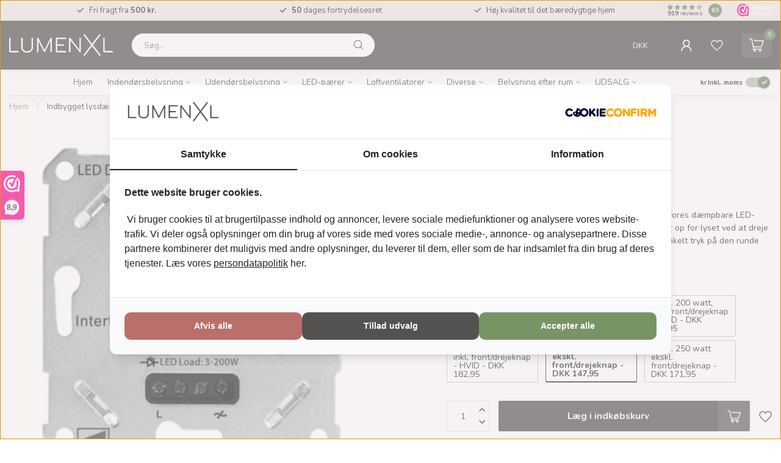

--- FILE ---
content_type: text/html;charset=utf-8
request_url: https://www.lumenxl.dk/indbygget-lysdaemper-drejelysdaemper-sort.html
body_size: 42538
content:
<!DOCTYPE html>
<html lang="da">
  <head>
<link rel="preconnect" href="https://cdn.webshopapp.com">
<link rel="preconnect" href="https://fonts.googleapis.com">
<link rel="preconnect" href="https://fonts.gstatic.com" crossorigin>
<!--

    Theme Proxima | v1.0.0.2601202401_1_310914
    Theme designed and created by Dyvelopment - We are true e-commerce heroes!

    For custom Lightspeed eCom development or design contact us at www.dyvelopment.com

      _____                  _                                  _   
     |  __ \                | |                                | |  
     | |  | |_   ___   _____| | ___  _ __  _ __ ___   ___ _ __ | |_ 
     | |  | | | | \ \ / / _ \ |/ _ \| '_ \| '_ ` _ \ / _ \ '_ \| __|
     | |__| | |_| |\ V /  __/ | (_) | |_) | | | | | |  __/ | | | |_ 
     |_____/ \__, | \_/ \___|_|\___/| .__/|_| |_| |_|\___|_| |_|\__|
              __/ |                 | |                             
             |___/                  |_|                             
-->


<meta charset="utf-8"/>
<!-- [START] 'blocks/head.rain' -->
<!--

  (c) 2008-2026 Lightspeed Netherlands B.V.
  http://www.lightspeedhq.com
  Generated: 15-01-2026 @ 13:53:11

-->
<link rel="canonical" href="https://www.lumenxl.dk/indbygget-lysdaemper-drejelysdaemper-sort.html"/>
<link rel="alternate" href="https://www.lumenxl.dk/index.rss" type="application/rss+xml" title="Nye produkter"/>
<meta name="robots" content="noodp,noydir"/>
<meta name="google-site-verification" content="5_VKoSLaWlAshLvKhDxxQTRsocwTAxXT7VkFyLWeMEg"/>
<meta property="og:url" content="https://www.lumenxl.dk/indbygget-lysdaemper-drejelysdaemper-sort.html?source=facebook"/>
<meta property="og:site_name" content="Lumenxl.dk"/>
<meta property="og:title" content="Indbygget lysdæmper - drejelysdæmper - sort"/>
<meta property="og:description" content="Disse indbyggede lysdæmpere gør det muligt at dæmpe lyset gradvist fra 100-0 procent. Du dæmper eller skruer op for lyset ved at dreje på knappen."/>
<meta property="og:image" content="https://cdn.webshopapp.com/shops/310914/files/473070741/indbygget-lysdaemper-drejelysdaemper-sort.jpg"/>
<script>
(function(w,d,s,l,i){w[l]=w[l]||[];w[l].push({'gtm.start':
new Date().getTime(),event:'gtm.js'});var f=d.getElementsByTagName(s)[0],
j=d.createElement(s),dl=l!='dataLayer'?'&l='+l:'';j.async=true;j.src=
'https://www.googletagmanager.com/gtm.js?id='+i+dl;f.parentNode.insertBefore(j,f);
})(window,document,'script','dataLayer','GTM-KLZG3JC');
</script>
<script src="https://app.dmws.plus/shop-assets/310914/dmws-plus-loader.js?id=4bbadac28e91a2716f46475552f8f665"></script>
<script>
/* DyApps Theme Addons config */
if( !window.dyapps ){ window.dyapps = {}; }
window.dyapps.addons = {
 "enabled": true,
 "created_at": "19-02-2024 11:23:58",
 "settings": {
    "matrix_separator": ",",
    "filterGroupSwatches": [],
    "swatchesForCustomFields": [],
    "plan": {
     "can_variant_group": true,
     "can_stockify": true,
     "can_vat_switcher": true,
     "can_age_popup": false,
     "can_custom_qty": false,
     "can_data01_colors": false
    },
    "advancedVariants": {
     "enabled": true,
     "price_in_dropdown": true,
     "stockify_in_dropdown": true,
     "disable_out_of_stock": true,
     "grid_swatches_container_selector": ".dy-collection-grid-swatch-holder",
     "grid_swatches_position": "left",
     "grid_swatches_max_colors": 4,
     "grid_swatches_enabled": true,
     "variant_status_icon": false,
     "display_type": "blocks",
     "product_swatches_size": "default",
     "live_pricing": true
    },
    "age_popup": {
     "enabled": false,
     "logo_url": "",
     "image_footer_url": "",
     "text": {
                 
        "da": {
         "content": "<h3>Confirm your age<\/h3><p>You must be over the age of 18 to enter this website.<\/p>",
         "content_no": "<h3>Sorry!<\/h3><p>Unfortunately you cannot access this website.<\/p>",
         "button_yes": "I am 18 years or older",
         "button_no": "I am under 18",
        }        }
    },
    "stockify": {
     "enabled": false,
     "stock_trigger_type": "outofstock",
     "optin_policy": false,
     "api": "https://my.dyapps.io/api/public/aec0d7616d/stockify/subscribe",
     "text": {
                 
        "da": {
         "email_placeholder": "Your email address",
         "button_trigger": "Notify me when back in stock",
         "button_submit": "Keep me updated!",
         "title": "Leave your email address",
         "desc": "Unfortunately this item is out of stock right now. Leave your email address below and we'll send you an email when the item is available again.",
         "bottom_text": "We use your data to send this email. Read more in our <a href=\"\/service\/privacy-policy\/\" target=\"_blank\">privacy policy<\/a>."
        }        }
    },
    "categoryBanners": {
     "enabled": true,
     "mobile_breakpoint": "576px",
     "category_banner": [],
     "banners": {
             }
    }
 },
 "swatches": {
 "default": {"is_default": true, "type": "multi", "values": {"background-size": "10px 10px", "background-position": "0 0, 0 5px, 5px -5px, -5px 0px", "background-image": "linear-gradient(45deg, rgba(100,100,100,0.3) 25%, transparent 25%),  linear-gradient(-45deg, rgba(100,100,100,0.3) 25%, transparent 25%),  linear-gradient(45deg, transparent 75%, rgba(100,100,100,0.3) 75%),  linear-gradient(-45deg, transparent 75%, rgba(100,100,100,0.3) 75%)"}} ,   }
};
</script>
<!--[if lt IE 9]>
<script src="https://cdn.webshopapp.com/assets/html5shiv.js?2025-02-20"></script>
<![endif]-->
<!-- [END] 'blocks/head.rain' -->

<title>Indbygget lysdæmper - drejelysdæmper - sort - Lumenxl.dk</title>

<meta name="dyapps-addons-enabled" content="true">
<meta name="dyapps-addons-version" content="2022081001">
<meta name="dyapps-theme-name" content="Proxima">
<meta name="dyapps-theme-editor" content="true">

<meta name="description" content="Disse indbyggede lysdæmpere gør det muligt at dæmpe lyset gradvist fra 100-0 procent. Du dæmper eller skruer op for lyset ved at dreje på knappen." />
<meta name="keywords" content="Indbygget lysdæmper, drejelysdæmper" />

<meta http-equiv="X-UA-Compatible" content="IE=edge">
<meta name="viewport" content="width=device-width, initial-scale=1">

<link rel="shortcut icon" href="https://cdn.webshopapp.com/shops/310914/themes/184290/v/2757318/assets/favicon.ico?20251120063654" type="image/x-icon" />
<link rel="preload" as="image" href="https://cdn.webshopapp.com/shops/354940/files/479471790/logo-lumenxl-small-white-2.svg">


	<link rel="preload" as="image" href="https://cdn.webshopapp.com/shops/310914/files/473070741/945x945x2/indbygget-lysdaemper-drejelysdaemper-sort.jpg">

<script src="https://cdn.webshopapp.com/shops/310914/themes/184290/assets/jquery-1-12-4-min.js?20260105100823" defer></script>
<script>if(navigator.userAgent.indexOf("MSIE ") > -1 || navigator.userAgent.indexOf("Trident/") > -1) { document.write('<script src="https://cdn.webshopapp.com/shops/310914/themes/184290/assets/intersection-observer-polyfill.js?20260105100823">\x3C/script>') }</script>

<style>/*!
 * Bootstrap Reboot v4.6.1 (https://getbootstrap.com/)
 * Copyright 2011-2021 The Bootstrap Authors
 * Copyright 2011-2021 Twitter, Inc.
 * Licensed under MIT (https://github.com/twbs/bootstrap/blob/main/LICENSE)
 * Forked from Normalize.css, licensed MIT (https://github.com/necolas/normalize.css/blob/master/LICENSE.md)
 */*,*::before,*::after{box-sizing:border-box}html{font-family:sans-serif;line-height:1.15;-webkit-text-size-adjust:100%;-webkit-tap-highlight-color:rgba(0,0,0,0)}article,aside,figcaption,figure,footer,header,hgroup,main,nav,section{display:block}body{margin:0;font-family:-apple-system,BlinkMacSystemFont,"Segoe UI",Roboto,"Helvetica Neue",Arial,"Noto Sans","Liberation Sans",sans-serif,"Apple Color Emoji","Segoe UI Emoji","Segoe UI Symbol","Noto Color Emoji";font-size:1rem;font-weight:400;line-height:1.42857143;color:#212529;text-align:left;background-color:#fff}[tabindex="-1"]:focus:not(:focus-visible){outline:0 !important}hr{box-sizing:content-box;height:0;overflow:visible}h1,h2,h3,h4,h5,h6{margin-top:0;margin-bottom:.5rem}p{margin-top:0;margin-bottom:1rem}abbr[title],abbr[data-original-title]{text-decoration:underline;text-decoration:underline dotted;cursor:help;border-bottom:0;text-decoration-skip-ink:none}address{margin-bottom:1rem;font-style:normal;line-height:inherit}ol,ul,dl{margin-top:0;margin-bottom:1rem}ol ol,ul ul,ol ul,ul ol{margin-bottom:0}dt{font-weight:700}dd{margin-bottom:.5rem;margin-left:0}blockquote{margin:0 0 1rem}b,strong{font-weight:bolder}small{font-size:80%}sub,sup{position:relative;font-size:75%;line-height:0;vertical-align:baseline}sub{bottom:-0.25em}sup{top:-0.5em}a{color:#007bff;text-decoration:none;background-color:transparent}a:hover{color:#0056b3;text-decoration:underline}a:not([href]):not([class]){color:inherit;text-decoration:none}a:not([href]):not([class]):hover{color:inherit;text-decoration:none}pre,code,kbd,samp{font-family:SFMono-Regular,Menlo,Monaco,Consolas,"Liberation Mono","Courier New",monospace;font-size:1em}pre{margin-top:0;margin-bottom:1rem;overflow:auto;-ms-overflow-style:scrollbar}figure{margin:0 0 1rem}img{vertical-align:middle;border-style:none}svg{overflow:hidden;vertical-align:middle}table{border-collapse:collapse}caption{padding-top:.75rem;padding-bottom:.75rem;color:#6c757d;text-align:left;caption-side:bottom}th{text-align:inherit;text-align:-webkit-match-parent}label{display:inline-block;margin-bottom:.5rem}button{border-radius:0}button:focus:not(:focus-visible){outline:0}input,button,select,optgroup,textarea{margin:0;font-family:inherit;font-size:inherit;line-height:inherit}button,input{overflow:visible}button,select{text-transform:none}[role=button]{cursor:pointer}select{word-wrap:normal}button,[type=button],[type=reset],[type=submit]{-webkit-appearance:button}button:not(:disabled),[type=button]:not(:disabled),[type=reset]:not(:disabled),[type=submit]:not(:disabled){cursor:pointer}button::-moz-focus-inner,[type=button]::-moz-focus-inner,[type=reset]::-moz-focus-inner,[type=submit]::-moz-focus-inner{padding:0;border-style:none}input[type=radio],input[type=checkbox]{box-sizing:border-box;padding:0}textarea{overflow:auto;resize:vertical}fieldset{min-width:0;padding:0;margin:0;border:0}legend{display:block;width:100%;max-width:100%;padding:0;margin-bottom:.5rem;font-size:1.5rem;line-height:inherit;color:inherit;white-space:normal}progress{vertical-align:baseline}[type=number]::-webkit-inner-spin-button,[type=number]::-webkit-outer-spin-button{height:auto}[type=search]{outline-offset:-2px;-webkit-appearance:none}[type=search]::-webkit-search-decoration{-webkit-appearance:none}::-webkit-file-upload-button{font:inherit;-webkit-appearance:button}output{display:inline-block}summary{display:list-item;cursor:pointer}template{display:none}[hidden]{display:none !important}/*!
 * Bootstrap Grid v4.6.1 (https://getbootstrap.com/)
 * Copyright 2011-2021 The Bootstrap Authors
 * Copyright 2011-2021 Twitter, Inc.
 * Licensed under MIT (https://github.com/twbs/bootstrap/blob/main/LICENSE)
 */html{box-sizing:border-box;-ms-overflow-style:scrollbar}*,*::before,*::after{box-sizing:inherit}.container,.container-fluid,.container-xl,.container-lg,.container-md,.container-sm{width:100%;padding-right:15px;padding-left:15px;margin-right:auto;margin-left:auto}@media(min-width: 576px){.container-sm,.container{max-width:540px}}@media(min-width: 768px){.container-md,.container-sm,.container{max-width:720px}}@media(min-width: 992px){.container-lg,.container-md,.container-sm,.container{max-width:960px}}@media(min-width: 1200px){.container-xl,.container-lg,.container-md,.container-sm,.container{max-width:1140px}}.row{display:flex;flex-wrap:wrap;margin-right:-15px;margin-left:-15px}.no-gutters{margin-right:0;margin-left:0}.no-gutters>.col,.no-gutters>[class*=col-]{padding-right:0;padding-left:0}.col-xl,.col-xl-auto,.col-xl-12,.col-xl-11,.col-xl-10,.col-xl-9,.col-xl-8,.col-xl-7,.col-xl-6,.col-xl-5,.col-xl-4,.col-xl-3,.col-xl-2,.col-xl-1,.col-lg,.col-lg-auto,.col-lg-12,.col-lg-11,.col-lg-10,.col-lg-9,.col-lg-8,.col-lg-7,.col-lg-6,.col-lg-5,.col-lg-4,.col-lg-3,.col-lg-2,.col-lg-1,.col-md,.col-md-auto,.col-md-12,.col-md-11,.col-md-10,.col-md-9,.col-md-8,.col-md-7,.col-md-6,.col-md-5,.col-md-4,.col-md-3,.col-md-2,.col-md-1,.col-sm,.col-sm-auto,.col-sm-12,.col-sm-11,.col-sm-10,.col-sm-9,.col-sm-8,.col-sm-7,.col-sm-6,.col-sm-5,.col-sm-4,.col-sm-3,.col-sm-2,.col-sm-1,.col,.col-auto,.col-12,.col-11,.col-10,.col-9,.col-8,.col-7,.col-6,.col-5,.col-4,.col-3,.col-2,.col-1{position:relative;width:100%;padding-right:15px;padding-left:15px}.col{flex-basis:0;flex-grow:1;max-width:100%}.row-cols-1>*{flex:0 0 100%;max-width:100%}.row-cols-2>*{flex:0 0 50%;max-width:50%}.row-cols-3>*{flex:0 0 33.3333333333%;max-width:33.3333333333%}.row-cols-4>*{flex:0 0 25%;max-width:25%}.row-cols-5>*{flex:0 0 20%;max-width:20%}.row-cols-6>*{flex:0 0 16.6666666667%;max-width:16.6666666667%}.col-auto{flex:0 0 auto;width:auto;max-width:100%}.col-1{flex:0 0 8.33333333%;max-width:8.33333333%}.col-2{flex:0 0 16.66666667%;max-width:16.66666667%}.col-3{flex:0 0 25%;max-width:25%}.col-4{flex:0 0 33.33333333%;max-width:33.33333333%}.col-5{flex:0 0 41.66666667%;max-width:41.66666667%}.col-6{flex:0 0 50%;max-width:50%}.col-7{flex:0 0 58.33333333%;max-width:58.33333333%}.col-8{flex:0 0 66.66666667%;max-width:66.66666667%}.col-9{flex:0 0 75%;max-width:75%}.col-10{flex:0 0 83.33333333%;max-width:83.33333333%}.col-11{flex:0 0 91.66666667%;max-width:91.66666667%}.col-12{flex:0 0 100%;max-width:100%}.order-first{order:-1}.order-last{order:13}.order-0{order:0}.order-1{order:1}.order-2{order:2}.order-3{order:3}.order-4{order:4}.order-5{order:5}.order-6{order:6}.order-7{order:7}.order-8{order:8}.order-9{order:9}.order-10{order:10}.order-11{order:11}.order-12{order:12}.offset-1{margin-left:8.33333333%}.offset-2{margin-left:16.66666667%}.offset-3{margin-left:25%}.offset-4{margin-left:33.33333333%}.offset-5{margin-left:41.66666667%}.offset-6{margin-left:50%}.offset-7{margin-left:58.33333333%}.offset-8{margin-left:66.66666667%}.offset-9{margin-left:75%}.offset-10{margin-left:83.33333333%}.offset-11{margin-left:91.66666667%}@media(min-width: 576px){.col-sm{flex-basis:0;flex-grow:1;max-width:100%}.row-cols-sm-1>*{flex:0 0 100%;max-width:100%}.row-cols-sm-2>*{flex:0 0 50%;max-width:50%}.row-cols-sm-3>*{flex:0 0 33.3333333333%;max-width:33.3333333333%}.row-cols-sm-4>*{flex:0 0 25%;max-width:25%}.row-cols-sm-5>*{flex:0 0 20%;max-width:20%}.row-cols-sm-6>*{flex:0 0 16.6666666667%;max-width:16.6666666667%}.col-sm-auto{flex:0 0 auto;width:auto;max-width:100%}.col-sm-1{flex:0 0 8.33333333%;max-width:8.33333333%}.col-sm-2{flex:0 0 16.66666667%;max-width:16.66666667%}.col-sm-3{flex:0 0 25%;max-width:25%}.col-sm-4{flex:0 0 33.33333333%;max-width:33.33333333%}.col-sm-5{flex:0 0 41.66666667%;max-width:41.66666667%}.col-sm-6{flex:0 0 50%;max-width:50%}.col-sm-7{flex:0 0 58.33333333%;max-width:58.33333333%}.col-sm-8{flex:0 0 66.66666667%;max-width:66.66666667%}.col-sm-9{flex:0 0 75%;max-width:75%}.col-sm-10{flex:0 0 83.33333333%;max-width:83.33333333%}.col-sm-11{flex:0 0 91.66666667%;max-width:91.66666667%}.col-sm-12{flex:0 0 100%;max-width:100%}.order-sm-first{order:-1}.order-sm-last{order:13}.order-sm-0{order:0}.order-sm-1{order:1}.order-sm-2{order:2}.order-sm-3{order:3}.order-sm-4{order:4}.order-sm-5{order:5}.order-sm-6{order:6}.order-sm-7{order:7}.order-sm-8{order:8}.order-sm-9{order:9}.order-sm-10{order:10}.order-sm-11{order:11}.order-sm-12{order:12}.offset-sm-0{margin-left:0}.offset-sm-1{margin-left:8.33333333%}.offset-sm-2{margin-left:16.66666667%}.offset-sm-3{margin-left:25%}.offset-sm-4{margin-left:33.33333333%}.offset-sm-5{margin-left:41.66666667%}.offset-sm-6{margin-left:50%}.offset-sm-7{margin-left:58.33333333%}.offset-sm-8{margin-left:66.66666667%}.offset-sm-9{margin-left:75%}.offset-sm-10{margin-left:83.33333333%}.offset-sm-11{margin-left:91.66666667%}}@media(min-width: 768px){.col-md{flex-basis:0;flex-grow:1;max-width:100%}.row-cols-md-1>*{flex:0 0 100%;max-width:100%}.row-cols-md-2>*{flex:0 0 50%;max-width:50%}.row-cols-md-3>*{flex:0 0 33.3333333333%;max-width:33.3333333333%}.row-cols-md-4>*{flex:0 0 25%;max-width:25%}.row-cols-md-5>*{flex:0 0 20%;max-width:20%}.row-cols-md-6>*{flex:0 0 16.6666666667%;max-width:16.6666666667%}.col-md-auto{flex:0 0 auto;width:auto;max-width:100%}.col-md-1{flex:0 0 8.33333333%;max-width:8.33333333%}.col-md-2{flex:0 0 16.66666667%;max-width:16.66666667%}.col-md-3{flex:0 0 25%;max-width:25%}.col-md-4{flex:0 0 33.33333333%;max-width:33.33333333%}.col-md-5{flex:0 0 41.66666667%;max-width:41.66666667%}.col-md-6{flex:0 0 50%;max-width:50%}.col-md-7{flex:0 0 58.33333333%;max-width:58.33333333%}.col-md-8{flex:0 0 66.66666667%;max-width:66.66666667%}.col-md-9{flex:0 0 75%;max-width:75%}.col-md-10{flex:0 0 83.33333333%;max-width:83.33333333%}.col-md-11{flex:0 0 91.66666667%;max-width:91.66666667%}.col-md-12{flex:0 0 100%;max-width:100%}.order-md-first{order:-1}.order-md-last{order:13}.order-md-0{order:0}.order-md-1{order:1}.order-md-2{order:2}.order-md-3{order:3}.order-md-4{order:4}.order-md-5{order:5}.order-md-6{order:6}.order-md-7{order:7}.order-md-8{order:8}.order-md-9{order:9}.order-md-10{order:10}.order-md-11{order:11}.order-md-12{order:12}.offset-md-0{margin-left:0}.offset-md-1{margin-left:8.33333333%}.offset-md-2{margin-left:16.66666667%}.offset-md-3{margin-left:25%}.offset-md-4{margin-left:33.33333333%}.offset-md-5{margin-left:41.66666667%}.offset-md-6{margin-left:50%}.offset-md-7{margin-left:58.33333333%}.offset-md-8{margin-left:66.66666667%}.offset-md-9{margin-left:75%}.offset-md-10{margin-left:83.33333333%}.offset-md-11{margin-left:91.66666667%}}@media(min-width: 992px){.col-lg{flex-basis:0;flex-grow:1;max-width:100%}.row-cols-lg-1>*{flex:0 0 100%;max-width:100%}.row-cols-lg-2>*{flex:0 0 50%;max-width:50%}.row-cols-lg-3>*{flex:0 0 33.3333333333%;max-width:33.3333333333%}.row-cols-lg-4>*{flex:0 0 25%;max-width:25%}.row-cols-lg-5>*{flex:0 0 20%;max-width:20%}.row-cols-lg-6>*{flex:0 0 16.6666666667%;max-width:16.6666666667%}.col-lg-auto{flex:0 0 auto;width:auto;max-width:100%}.col-lg-1{flex:0 0 8.33333333%;max-width:8.33333333%}.col-lg-2{flex:0 0 16.66666667%;max-width:16.66666667%}.col-lg-3{flex:0 0 25%;max-width:25%}.col-lg-4{flex:0 0 33.33333333%;max-width:33.33333333%}.col-lg-5{flex:0 0 41.66666667%;max-width:41.66666667%}.col-lg-6{flex:0 0 50%;max-width:50%}.col-lg-7{flex:0 0 58.33333333%;max-width:58.33333333%}.col-lg-8{flex:0 0 66.66666667%;max-width:66.66666667%}.col-lg-9{flex:0 0 75%;max-width:75%}.col-lg-10{flex:0 0 83.33333333%;max-width:83.33333333%}.col-lg-11{flex:0 0 91.66666667%;max-width:91.66666667%}.col-lg-12{flex:0 0 100%;max-width:100%}.order-lg-first{order:-1}.order-lg-last{order:13}.order-lg-0{order:0}.order-lg-1{order:1}.order-lg-2{order:2}.order-lg-3{order:3}.order-lg-4{order:4}.order-lg-5{order:5}.order-lg-6{order:6}.order-lg-7{order:7}.order-lg-8{order:8}.order-lg-9{order:9}.order-lg-10{order:10}.order-lg-11{order:11}.order-lg-12{order:12}.offset-lg-0{margin-left:0}.offset-lg-1{margin-left:8.33333333%}.offset-lg-2{margin-left:16.66666667%}.offset-lg-3{margin-left:25%}.offset-lg-4{margin-left:33.33333333%}.offset-lg-5{margin-left:41.66666667%}.offset-lg-6{margin-left:50%}.offset-lg-7{margin-left:58.33333333%}.offset-lg-8{margin-left:66.66666667%}.offset-lg-9{margin-left:75%}.offset-lg-10{margin-left:83.33333333%}.offset-lg-11{margin-left:91.66666667%}}@media(min-width: 1200px){.col-xl{flex-basis:0;flex-grow:1;max-width:100%}.row-cols-xl-1>*{flex:0 0 100%;max-width:100%}.row-cols-xl-2>*{flex:0 0 50%;max-width:50%}.row-cols-xl-3>*{flex:0 0 33.3333333333%;max-width:33.3333333333%}.row-cols-xl-4>*{flex:0 0 25%;max-width:25%}.row-cols-xl-5>*{flex:0 0 20%;max-width:20%}.row-cols-xl-6>*{flex:0 0 16.6666666667%;max-width:16.6666666667%}.col-xl-auto{flex:0 0 auto;width:auto;max-width:100%}.col-xl-1{flex:0 0 8.33333333%;max-width:8.33333333%}.col-xl-2{flex:0 0 16.66666667%;max-width:16.66666667%}.col-xl-3{flex:0 0 25%;max-width:25%}.col-xl-4{flex:0 0 33.33333333%;max-width:33.33333333%}.col-xl-5{flex:0 0 41.66666667%;max-width:41.66666667%}.col-xl-6{flex:0 0 50%;max-width:50%}.col-xl-7{flex:0 0 58.33333333%;max-width:58.33333333%}.col-xl-8{flex:0 0 66.66666667%;max-width:66.66666667%}.col-xl-9{flex:0 0 75%;max-width:75%}.col-xl-10{flex:0 0 83.33333333%;max-width:83.33333333%}.col-xl-11{flex:0 0 91.66666667%;max-width:91.66666667%}.col-xl-12{flex:0 0 100%;max-width:100%}.order-xl-first{order:-1}.order-xl-last{order:13}.order-xl-0{order:0}.order-xl-1{order:1}.order-xl-2{order:2}.order-xl-3{order:3}.order-xl-4{order:4}.order-xl-5{order:5}.order-xl-6{order:6}.order-xl-7{order:7}.order-xl-8{order:8}.order-xl-9{order:9}.order-xl-10{order:10}.order-xl-11{order:11}.order-xl-12{order:12}.offset-xl-0{margin-left:0}.offset-xl-1{margin-left:8.33333333%}.offset-xl-2{margin-left:16.66666667%}.offset-xl-3{margin-left:25%}.offset-xl-4{margin-left:33.33333333%}.offset-xl-5{margin-left:41.66666667%}.offset-xl-6{margin-left:50%}.offset-xl-7{margin-left:58.33333333%}.offset-xl-8{margin-left:66.66666667%}.offset-xl-9{margin-left:75%}.offset-xl-10{margin-left:83.33333333%}.offset-xl-11{margin-left:91.66666667%}}.d-none{display:none !important}.d-inline{display:inline !important}.d-inline-block{display:inline-block !important}.d-block{display:block !important}.d-table{display:table !important}.d-table-row{display:table-row !important}.d-table-cell{display:table-cell !important}.d-flex{display:flex !important}.d-inline-flex{display:inline-flex !important}@media(min-width: 576px){.d-sm-none{display:none !important}.d-sm-inline{display:inline !important}.d-sm-inline-block{display:inline-block !important}.d-sm-block{display:block !important}.d-sm-table{display:table !important}.d-sm-table-row{display:table-row !important}.d-sm-table-cell{display:table-cell !important}.d-sm-flex{display:flex !important}.d-sm-inline-flex{display:inline-flex !important}}@media(min-width: 768px){.d-md-none{display:none !important}.d-md-inline{display:inline !important}.d-md-inline-block{display:inline-block !important}.d-md-block{display:block !important}.d-md-table{display:table !important}.d-md-table-row{display:table-row !important}.d-md-table-cell{display:table-cell !important}.d-md-flex{display:flex !important}.d-md-inline-flex{display:inline-flex !important}}@media(min-width: 992px){.d-lg-none{display:none !important}.d-lg-inline{display:inline !important}.d-lg-inline-block{display:inline-block !important}.d-lg-block{display:block !important}.d-lg-table{display:table !important}.d-lg-table-row{display:table-row !important}.d-lg-table-cell{display:table-cell !important}.d-lg-flex{display:flex !important}.d-lg-inline-flex{display:inline-flex !important}}@media(min-width: 1200px){.d-xl-none{display:none !important}.d-xl-inline{display:inline !important}.d-xl-inline-block{display:inline-block !important}.d-xl-block{display:block !important}.d-xl-table{display:table !important}.d-xl-table-row{display:table-row !important}.d-xl-table-cell{display:table-cell !important}.d-xl-flex{display:flex !important}.d-xl-inline-flex{display:inline-flex !important}}@media print{.d-print-none{display:none !important}.d-print-inline{display:inline !important}.d-print-inline-block{display:inline-block !important}.d-print-block{display:block !important}.d-print-table{display:table !important}.d-print-table-row{display:table-row !important}.d-print-table-cell{display:table-cell !important}.d-print-flex{display:flex !important}.d-print-inline-flex{display:inline-flex !important}}.flex-row{flex-direction:row !important}.flex-column{flex-direction:column !important}.flex-row-reverse{flex-direction:row-reverse !important}.flex-column-reverse{flex-direction:column-reverse !important}.flex-wrap{flex-wrap:wrap !important}.flex-nowrap{flex-wrap:nowrap !important}.flex-wrap-reverse{flex-wrap:wrap-reverse !important}.flex-fill{flex:1 1 auto !important}.flex-grow-0{flex-grow:0 !important}.flex-grow-1{flex-grow:1 !important}.flex-shrink-0{flex-shrink:0 !important}.flex-shrink-1{flex-shrink:1 !important}.justify-content-start{justify-content:flex-start !important}.justify-content-end{justify-content:flex-end !important}.justify-content-center{justify-content:center !important}.justify-content-between{justify-content:space-between !important}.justify-content-around{justify-content:space-around !important}.align-items-start{align-items:flex-start !important}.align-items-end{align-items:flex-end !important}.align-items-center{align-items:center !important}.align-items-baseline{align-items:baseline !important}.align-items-stretch{align-items:stretch !important}.align-content-start{align-content:flex-start !important}.align-content-end{align-content:flex-end !important}.align-content-center{align-content:center !important}.align-content-between{align-content:space-between !important}.align-content-around{align-content:space-around !important}.align-content-stretch{align-content:stretch !important}.align-self-auto{align-self:auto !important}.align-self-start{align-self:flex-start !important}.align-self-end{align-self:flex-end !important}.align-self-center{align-self:center !important}.align-self-baseline{align-self:baseline !important}.align-self-stretch{align-self:stretch !important}@media(min-width: 576px){.flex-sm-row{flex-direction:row !important}.flex-sm-column{flex-direction:column !important}.flex-sm-row-reverse{flex-direction:row-reverse !important}.flex-sm-column-reverse{flex-direction:column-reverse !important}.flex-sm-wrap{flex-wrap:wrap !important}.flex-sm-nowrap{flex-wrap:nowrap !important}.flex-sm-wrap-reverse{flex-wrap:wrap-reverse !important}.flex-sm-fill{flex:1 1 auto !important}.flex-sm-grow-0{flex-grow:0 !important}.flex-sm-grow-1{flex-grow:1 !important}.flex-sm-shrink-0{flex-shrink:0 !important}.flex-sm-shrink-1{flex-shrink:1 !important}.justify-content-sm-start{justify-content:flex-start !important}.justify-content-sm-end{justify-content:flex-end !important}.justify-content-sm-center{justify-content:center !important}.justify-content-sm-between{justify-content:space-between !important}.justify-content-sm-around{justify-content:space-around !important}.align-items-sm-start{align-items:flex-start !important}.align-items-sm-end{align-items:flex-end !important}.align-items-sm-center{align-items:center !important}.align-items-sm-baseline{align-items:baseline !important}.align-items-sm-stretch{align-items:stretch !important}.align-content-sm-start{align-content:flex-start !important}.align-content-sm-end{align-content:flex-end !important}.align-content-sm-center{align-content:center !important}.align-content-sm-between{align-content:space-between !important}.align-content-sm-around{align-content:space-around !important}.align-content-sm-stretch{align-content:stretch !important}.align-self-sm-auto{align-self:auto !important}.align-self-sm-start{align-self:flex-start !important}.align-self-sm-end{align-self:flex-end !important}.align-self-sm-center{align-self:center !important}.align-self-sm-baseline{align-self:baseline !important}.align-self-sm-stretch{align-self:stretch !important}}@media(min-width: 768px){.flex-md-row{flex-direction:row !important}.flex-md-column{flex-direction:column !important}.flex-md-row-reverse{flex-direction:row-reverse !important}.flex-md-column-reverse{flex-direction:column-reverse !important}.flex-md-wrap{flex-wrap:wrap !important}.flex-md-nowrap{flex-wrap:nowrap !important}.flex-md-wrap-reverse{flex-wrap:wrap-reverse !important}.flex-md-fill{flex:1 1 auto !important}.flex-md-grow-0{flex-grow:0 !important}.flex-md-grow-1{flex-grow:1 !important}.flex-md-shrink-0{flex-shrink:0 !important}.flex-md-shrink-1{flex-shrink:1 !important}.justify-content-md-start{justify-content:flex-start !important}.justify-content-md-end{justify-content:flex-end !important}.justify-content-md-center{justify-content:center !important}.justify-content-md-between{justify-content:space-between !important}.justify-content-md-around{justify-content:space-around !important}.align-items-md-start{align-items:flex-start !important}.align-items-md-end{align-items:flex-end !important}.align-items-md-center{align-items:center !important}.align-items-md-baseline{align-items:baseline !important}.align-items-md-stretch{align-items:stretch !important}.align-content-md-start{align-content:flex-start !important}.align-content-md-end{align-content:flex-end !important}.align-content-md-center{align-content:center !important}.align-content-md-between{align-content:space-between !important}.align-content-md-around{align-content:space-around !important}.align-content-md-stretch{align-content:stretch !important}.align-self-md-auto{align-self:auto !important}.align-self-md-start{align-self:flex-start !important}.align-self-md-end{align-self:flex-end !important}.align-self-md-center{align-self:center !important}.align-self-md-baseline{align-self:baseline !important}.align-self-md-stretch{align-self:stretch !important}}@media(min-width: 992px){.flex-lg-row{flex-direction:row !important}.flex-lg-column{flex-direction:column !important}.flex-lg-row-reverse{flex-direction:row-reverse !important}.flex-lg-column-reverse{flex-direction:column-reverse !important}.flex-lg-wrap{flex-wrap:wrap !important}.flex-lg-nowrap{flex-wrap:nowrap !important}.flex-lg-wrap-reverse{flex-wrap:wrap-reverse !important}.flex-lg-fill{flex:1 1 auto !important}.flex-lg-grow-0{flex-grow:0 !important}.flex-lg-grow-1{flex-grow:1 !important}.flex-lg-shrink-0{flex-shrink:0 !important}.flex-lg-shrink-1{flex-shrink:1 !important}.justify-content-lg-start{justify-content:flex-start !important}.justify-content-lg-end{justify-content:flex-end !important}.justify-content-lg-center{justify-content:center !important}.justify-content-lg-between{justify-content:space-between !important}.justify-content-lg-around{justify-content:space-around !important}.align-items-lg-start{align-items:flex-start !important}.align-items-lg-end{align-items:flex-end !important}.align-items-lg-center{align-items:center !important}.align-items-lg-baseline{align-items:baseline !important}.align-items-lg-stretch{align-items:stretch !important}.align-content-lg-start{align-content:flex-start !important}.align-content-lg-end{align-content:flex-end !important}.align-content-lg-center{align-content:center !important}.align-content-lg-between{align-content:space-between !important}.align-content-lg-around{align-content:space-around !important}.align-content-lg-stretch{align-content:stretch !important}.align-self-lg-auto{align-self:auto !important}.align-self-lg-start{align-self:flex-start !important}.align-self-lg-end{align-self:flex-end !important}.align-self-lg-center{align-self:center !important}.align-self-lg-baseline{align-self:baseline !important}.align-self-lg-stretch{align-self:stretch !important}}@media(min-width: 1200px){.flex-xl-row{flex-direction:row !important}.flex-xl-column{flex-direction:column !important}.flex-xl-row-reverse{flex-direction:row-reverse !important}.flex-xl-column-reverse{flex-direction:column-reverse !important}.flex-xl-wrap{flex-wrap:wrap !important}.flex-xl-nowrap{flex-wrap:nowrap !important}.flex-xl-wrap-reverse{flex-wrap:wrap-reverse !important}.flex-xl-fill{flex:1 1 auto !important}.flex-xl-grow-0{flex-grow:0 !important}.flex-xl-grow-1{flex-grow:1 !important}.flex-xl-shrink-0{flex-shrink:0 !important}.flex-xl-shrink-1{flex-shrink:1 !important}.justify-content-xl-start{justify-content:flex-start !important}.justify-content-xl-end{justify-content:flex-end !important}.justify-content-xl-center{justify-content:center !important}.justify-content-xl-between{justify-content:space-between !important}.justify-content-xl-around{justify-content:space-around !important}.align-items-xl-start{align-items:flex-start !important}.align-items-xl-end{align-items:flex-end !important}.align-items-xl-center{align-items:center !important}.align-items-xl-baseline{align-items:baseline !important}.align-items-xl-stretch{align-items:stretch !important}.align-content-xl-start{align-content:flex-start !important}.align-content-xl-end{align-content:flex-end !important}.align-content-xl-center{align-content:center !important}.align-content-xl-between{align-content:space-between !important}.align-content-xl-around{align-content:space-around !important}.align-content-xl-stretch{align-content:stretch !important}.align-self-xl-auto{align-self:auto !important}.align-self-xl-start{align-self:flex-start !important}.align-self-xl-end{align-self:flex-end !important}.align-self-xl-center{align-self:center !important}.align-self-xl-baseline{align-self:baseline !important}.align-self-xl-stretch{align-self:stretch !important}}.m-0{margin:0 !important}.mt-0,.my-0{margin-top:0 !important}.mr-0,.mx-0{margin-right:0 !important}.mb-0,.my-0{margin-bottom:0 !important}.ml-0,.mx-0{margin-left:0 !important}.m-1{margin:5px !important}.mt-1,.my-1{margin-top:5px !important}.mr-1,.mx-1{margin-right:5px !important}.mb-1,.my-1{margin-bottom:5px !important}.ml-1,.mx-1{margin-left:5px !important}.m-2{margin:10px !important}.mt-2,.my-2{margin-top:10px !important}.mr-2,.mx-2{margin-right:10px !important}.mb-2,.my-2{margin-bottom:10px !important}.ml-2,.mx-2{margin-left:10px !important}.m-3{margin:15px !important}.mt-3,.my-3{margin-top:15px !important}.mr-3,.mx-3{margin-right:15px !important}.mb-3,.my-3{margin-bottom:15px !important}.ml-3,.mx-3{margin-left:15px !important}.m-4{margin:30px !important}.mt-4,.my-4{margin-top:30px !important}.mr-4,.mx-4{margin-right:30px !important}.mb-4,.my-4{margin-bottom:30px !important}.ml-4,.mx-4{margin-left:30px !important}.m-5{margin:50px !important}.mt-5,.my-5{margin-top:50px !important}.mr-5,.mx-5{margin-right:50px !important}.mb-5,.my-5{margin-bottom:50px !important}.ml-5,.mx-5{margin-left:50px !important}.m-6{margin:80px !important}.mt-6,.my-6{margin-top:80px !important}.mr-6,.mx-6{margin-right:80px !important}.mb-6,.my-6{margin-bottom:80px !important}.ml-6,.mx-6{margin-left:80px !important}.p-0{padding:0 !important}.pt-0,.py-0{padding-top:0 !important}.pr-0,.px-0{padding-right:0 !important}.pb-0,.py-0{padding-bottom:0 !important}.pl-0,.px-0{padding-left:0 !important}.p-1{padding:5px !important}.pt-1,.py-1{padding-top:5px !important}.pr-1,.px-1{padding-right:5px !important}.pb-1,.py-1{padding-bottom:5px !important}.pl-1,.px-1{padding-left:5px !important}.p-2{padding:10px !important}.pt-2,.py-2{padding-top:10px !important}.pr-2,.px-2{padding-right:10px !important}.pb-2,.py-2{padding-bottom:10px !important}.pl-2,.px-2{padding-left:10px !important}.p-3{padding:15px !important}.pt-3,.py-3{padding-top:15px !important}.pr-3,.px-3{padding-right:15px !important}.pb-3,.py-3{padding-bottom:15px !important}.pl-3,.px-3{padding-left:15px !important}.p-4{padding:30px !important}.pt-4,.py-4{padding-top:30px !important}.pr-4,.px-4{padding-right:30px !important}.pb-4,.py-4{padding-bottom:30px !important}.pl-4,.px-4{padding-left:30px !important}.p-5{padding:50px !important}.pt-5,.py-5{padding-top:50px !important}.pr-5,.px-5{padding-right:50px !important}.pb-5,.py-5{padding-bottom:50px !important}.pl-5,.px-5{padding-left:50px !important}.p-6{padding:80px !important}.pt-6,.py-6{padding-top:80px !important}.pr-6,.px-6{padding-right:80px !important}.pb-6,.py-6{padding-bottom:80px !important}.pl-6,.px-6{padding-left:80px !important}.m-n1{margin:-5px !important}.mt-n1,.my-n1{margin-top:-5px !important}.mr-n1,.mx-n1{margin-right:-5px !important}.mb-n1,.my-n1{margin-bottom:-5px !important}.ml-n1,.mx-n1{margin-left:-5px !important}.m-n2{margin:-10px !important}.mt-n2,.my-n2{margin-top:-10px !important}.mr-n2,.mx-n2{margin-right:-10px !important}.mb-n2,.my-n2{margin-bottom:-10px !important}.ml-n2,.mx-n2{margin-left:-10px !important}.m-n3{margin:-15px !important}.mt-n3,.my-n3{margin-top:-15px !important}.mr-n3,.mx-n3{margin-right:-15px !important}.mb-n3,.my-n3{margin-bottom:-15px !important}.ml-n3,.mx-n3{margin-left:-15px !important}.m-n4{margin:-30px !important}.mt-n4,.my-n4{margin-top:-30px !important}.mr-n4,.mx-n4{margin-right:-30px !important}.mb-n4,.my-n4{margin-bottom:-30px !important}.ml-n4,.mx-n4{margin-left:-30px !important}.m-n5{margin:-50px !important}.mt-n5,.my-n5{margin-top:-50px !important}.mr-n5,.mx-n5{margin-right:-50px !important}.mb-n5,.my-n5{margin-bottom:-50px !important}.ml-n5,.mx-n5{margin-left:-50px !important}.m-n6{margin:-80px !important}.mt-n6,.my-n6{margin-top:-80px !important}.mr-n6,.mx-n6{margin-right:-80px !important}.mb-n6,.my-n6{margin-bottom:-80px !important}.ml-n6,.mx-n6{margin-left:-80px !important}.m-auto{margin:auto !important}.mt-auto,.my-auto{margin-top:auto !important}.mr-auto,.mx-auto{margin-right:auto !important}.mb-auto,.my-auto{margin-bottom:auto !important}.ml-auto,.mx-auto{margin-left:auto !important}@media(min-width: 576px){.m-sm-0{margin:0 !important}.mt-sm-0,.my-sm-0{margin-top:0 !important}.mr-sm-0,.mx-sm-0{margin-right:0 !important}.mb-sm-0,.my-sm-0{margin-bottom:0 !important}.ml-sm-0,.mx-sm-0{margin-left:0 !important}.m-sm-1{margin:5px !important}.mt-sm-1,.my-sm-1{margin-top:5px !important}.mr-sm-1,.mx-sm-1{margin-right:5px !important}.mb-sm-1,.my-sm-1{margin-bottom:5px !important}.ml-sm-1,.mx-sm-1{margin-left:5px !important}.m-sm-2{margin:10px !important}.mt-sm-2,.my-sm-2{margin-top:10px !important}.mr-sm-2,.mx-sm-2{margin-right:10px !important}.mb-sm-2,.my-sm-2{margin-bottom:10px !important}.ml-sm-2,.mx-sm-2{margin-left:10px !important}.m-sm-3{margin:15px !important}.mt-sm-3,.my-sm-3{margin-top:15px !important}.mr-sm-3,.mx-sm-3{margin-right:15px !important}.mb-sm-3,.my-sm-3{margin-bottom:15px !important}.ml-sm-3,.mx-sm-3{margin-left:15px !important}.m-sm-4{margin:30px !important}.mt-sm-4,.my-sm-4{margin-top:30px !important}.mr-sm-4,.mx-sm-4{margin-right:30px !important}.mb-sm-4,.my-sm-4{margin-bottom:30px !important}.ml-sm-4,.mx-sm-4{margin-left:30px !important}.m-sm-5{margin:50px !important}.mt-sm-5,.my-sm-5{margin-top:50px !important}.mr-sm-5,.mx-sm-5{margin-right:50px !important}.mb-sm-5,.my-sm-5{margin-bottom:50px !important}.ml-sm-5,.mx-sm-5{margin-left:50px !important}.m-sm-6{margin:80px !important}.mt-sm-6,.my-sm-6{margin-top:80px !important}.mr-sm-6,.mx-sm-6{margin-right:80px !important}.mb-sm-6,.my-sm-6{margin-bottom:80px !important}.ml-sm-6,.mx-sm-6{margin-left:80px !important}.p-sm-0{padding:0 !important}.pt-sm-0,.py-sm-0{padding-top:0 !important}.pr-sm-0,.px-sm-0{padding-right:0 !important}.pb-sm-0,.py-sm-0{padding-bottom:0 !important}.pl-sm-0,.px-sm-0{padding-left:0 !important}.p-sm-1{padding:5px !important}.pt-sm-1,.py-sm-1{padding-top:5px !important}.pr-sm-1,.px-sm-1{padding-right:5px !important}.pb-sm-1,.py-sm-1{padding-bottom:5px !important}.pl-sm-1,.px-sm-1{padding-left:5px !important}.p-sm-2{padding:10px !important}.pt-sm-2,.py-sm-2{padding-top:10px !important}.pr-sm-2,.px-sm-2{padding-right:10px !important}.pb-sm-2,.py-sm-2{padding-bottom:10px !important}.pl-sm-2,.px-sm-2{padding-left:10px !important}.p-sm-3{padding:15px !important}.pt-sm-3,.py-sm-3{padding-top:15px !important}.pr-sm-3,.px-sm-3{padding-right:15px !important}.pb-sm-3,.py-sm-3{padding-bottom:15px !important}.pl-sm-3,.px-sm-3{padding-left:15px !important}.p-sm-4{padding:30px !important}.pt-sm-4,.py-sm-4{padding-top:30px !important}.pr-sm-4,.px-sm-4{padding-right:30px !important}.pb-sm-4,.py-sm-4{padding-bottom:30px !important}.pl-sm-4,.px-sm-4{padding-left:30px !important}.p-sm-5{padding:50px !important}.pt-sm-5,.py-sm-5{padding-top:50px !important}.pr-sm-5,.px-sm-5{padding-right:50px !important}.pb-sm-5,.py-sm-5{padding-bottom:50px !important}.pl-sm-5,.px-sm-5{padding-left:50px !important}.p-sm-6{padding:80px !important}.pt-sm-6,.py-sm-6{padding-top:80px !important}.pr-sm-6,.px-sm-6{padding-right:80px !important}.pb-sm-6,.py-sm-6{padding-bottom:80px !important}.pl-sm-6,.px-sm-6{padding-left:80px !important}.m-sm-n1{margin:-5px !important}.mt-sm-n1,.my-sm-n1{margin-top:-5px !important}.mr-sm-n1,.mx-sm-n1{margin-right:-5px !important}.mb-sm-n1,.my-sm-n1{margin-bottom:-5px !important}.ml-sm-n1,.mx-sm-n1{margin-left:-5px !important}.m-sm-n2{margin:-10px !important}.mt-sm-n2,.my-sm-n2{margin-top:-10px !important}.mr-sm-n2,.mx-sm-n2{margin-right:-10px !important}.mb-sm-n2,.my-sm-n2{margin-bottom:-10px !important}.ml-sm-n2,.mx-sm-n2{margin-left:-10px !important}.m-sm-n3{margin:-15px !important}.mt-sm-n3,.my-sm-n3{margin-top:-15px !important}.mr-sm-n3,.mx-sm-n3{margin-right:-15px !important}.mb-sm-n3,.my-sm-n3{margin-bottom:-15px !important}.ml-sm-n3,.mx-sm-n3{margin-left:-15px !important}.m-sm-n4{margin:-30px !important}.mt-sm-n4,.my-sm-n4{margin-top:-30px !important}.mr-sm-n4,.mx-sm-n4{margin-right:-30px !important}.mb-sm-n4,.my-sm-n4{margin-bottom:-30px !important}.ml-sm-n4,.mx-sm-n4{margin-left:-30px !important}.m-sm-n5{margin:-50px !important}.mt-sm-n5,.my-sm-n5{margin-top:-50px !important}.mr-sm-n5,.mx-sm-n5{margin-right:-50px !important}.mb-sm-n5,.my-sm-n5{margin-bottom:-50px !important}.ml-sm-n5,.mx-sm-n5{margin-left:-50px !important}.m-sm-n6{margin:-80px !important}.mt-sm-n6,.my-sm-n6{margin-top:-80px !important}.mr-sm-n6,.mx-sm-n6{margin-right:-80px !important}.mb-sm-n6,.my-sm-n6{margin-bottom:-80px !important}.ml-sm-n6,.mx-sm-n6{margin-left:-80px !important}.m-sm-auto{margin:auto !important}.mt-sm-auto,.my-sm-auto{margin-top:auto !important}.mr-sm-auto,.mx-sm-auto{margin-right:auto !important}.mb-sm-auto,.my-sm-auto{margin-bottom:auto !important}.ml-sm-auto,.mx-sm-auto{margin-left:auto !important}}@media(min-width: 768px){.m-md-0{margin:0 !important}.mt-md-0,.my-md-0{margin-top:0 !important}.mr-md-0,.mx-md-0{margin-right:0 !important}.mb-md-0,.my-md-0{margin-bottom:0 !important}.ml-md-0,.mx-md-0{margin-left:0 !important}.m-md-1{margin:5px !important}.mt-md-1,.my-md-1{margin-top:5px !important}.mr-md-1,.mx-md-1{margin-right:5px !important}.mb-md-1,.my-md-1{margin-bottom:5px !important}.ml-md-1,.mx-md-1{margin-left:5px !important}.m-md-2{margin:10px !important}.mt-md-2,.my-md-2{margin-top:10px !important}.mr-md-2,.mx-md-2{margin-right:10px !important}.mb-md-2,.my-md-2{margin-bottom:10px !important}.ml-md-2,.mx-md-2{margin-left:10px !important}.m-md-3{margin:15px !important}.mt-md-3,.my-md-3{margin-top:15px !important}.mr-md-3,.mx-md-3{margin-right:15px !important}.mb-md-3,.my-md-3{margin-bottom:15px !important}.ml-md-3,.mx-md-3{margin-left:15px !important}.m-md-4{margin:30px !important}.mt-md-4,.my-md-4{margin-top:30px !important}.mr-md-4,.mx-md-4{margin-right:30px !important}.mb-md-4,.my-md-4{margin-bottom:30px !important}.ml-md-4,.mx-md-4{margin-left:30px !important}.m-md-5{margin:50px !important}.mt-md-5,.my-md-5{margin-top:50px !important}.mr-md-5,.mx-md-5{margin-right:50px !important}.mb-md-5,.my-md-5{margin-bottom:50px !important}.ml-md-5,.mx-md-5{margin-left:50px !important}.m-md-6{margin:80px !important}.mt-md-6,.my-md-6{margin-top:80px !important}.mr-md-6,.mx-md-6{margin-right:80px !important}.mb-md-6,.my-md-6{margin-bottom:80px !important}.ml-md-6,.mx-md-6{margin-left:80px !important}.p-md-0{padding:0 !important}.pt-md-0,.py-md-0{padding-top:0 !important}.pr-md-0,.px-md-0{padding-right:0 !important}.pb-md-0,.py-md-0{padding-bottom:0 !important}.pl-md-0,.px-md-0{padding-left:0 !important}.p-md-1{padding:5px !important}.pt-md-1,.py-md-1{padding-top:5px !important}.pr-md-1,.px-md-1{padding-right:5px !important}.pb-md-1,.py-md-1{padding-bottom:5px !important}.pl-md-1,.px-md-1{padding-left:5px !important}.p-md-2{padding:10px !important}.pt-md-2,.py-md-2{padding-top:10px !important}.pr-md-2,.px-md-2{padding-right:10px !important}.pb-md-2,.py-md-2{padding-bottom:10px !important}.pl-md-2,.px-md-2{padding-left:10px !important}.p-md-3{padding:15px !important}.pt-md-3,.py-md-3{padding-top:15px !important}.pr-md-3,.px-md-3{padding-right:15px !important}.pb-md-3,.py-md-3{padding-bottom:15px !important}.pl-md-3,.px-md-3{padding-left:15px !important}.p-md-4{padding:30px !important}.pt-md-4,.py-md-4{padding-top:30px !important}.pr-md-4,.px-md-4{padding-right:30px !important}.pb-md-4,.py-md-4{padding-bottom:30px !important}.pl-md-4,.px-md-4{padding-left:30px !important}.p-md-5{padding:50px !important}.pt-md-5,.py-md-5{padding-top:50px !important}.pr-md-5,.px-md-5{padding-right:50px !important}.pb-md-5,.py-md-5{padding-bottom:50px !important}.pl-md-5,.px-md-5{padding-left:50px !important}.p-md-6{padding:80px !important}.pt-md-6,.py-md-6{padding-top:80px !important}.pr-md-6,.px-md-6{padding-right:80px !important}.pb-md-6,.py-md-6{padding-bottom:80px !important}.pl-md-6,.px-md-6{padding-left:80px !important}.m-md-n1{margin:-5px !important}.mt-md-n1,.my-md-n1{margin-top:-5px !important}.mr-md-n1,.mx-md-n1{margin-right:-5px !important}.mb-md-n1,.my-md-n1{margin-bottom:-5px !important}.ml-md-n1,.mx-md-n1{margin-left:-5px !important}.m-md-n2{margin:-10px !important}.mt-md-n2,.my-md-n2{margin-top:-10px !important}.mr-md-n2,.mx-md-n2{margin-right:-10px !important}.mb-md-n2,.my-md-n2{margin-bottom:-10px !important}.ml-md-n2,.mx-md-n2{margin-left:-10px !important}.m-md-n3{margin:-15px !important}.mt-md-n3,.my-md-n3{margin-top:-15px !important}.mr-md-n3,.mx-md-n3{margin-right:-15px !important}.mb-md-n3,.my-md-n3{margin-bottom:-15px !important}.ml-md-n3,.mx-md-n3{margin-left:-15px !important}.m-md-n4{margin:-30px !important}.mt-md-n4,.my-md-n4{margin-top:-30px !important}.mr-md-n4,.mx-md-n4{margin-right:-30px !important}.mb-md-n4,.my-md-n4{margin-bottom:-30px !important}.ml-md-n4,.mx-md-n4{margin-left:-30px !important}.m-md-n5{margin:-50px !important}.mt-md-n5,.my-md-n5{margin-top:-50px !important}.mr-md-n5,.mx-md-n5{margin-right:-50px !important}.mb-md-n5,.my-md-n5{margin-bottom:-50px !important}.ml-md-n5,.mx-md-n5{margin-left:-50px !important}.m-md-n6{margin:-80px !important}.mt-md-n6,.my-md-n6{margin-top:-80px !important}.mr-md-n6,.mx-md-n6{margin-right:-80px !important}.mb-md-n6,.my-md-n6{margin-bottom:-80px !important}.ml-md-n6,.mx-md-n6{margin-left:-80px !important}.m-md-auto{margin:auto !important}.mt-md-auto,.my-md-auto{margin-top:auto !important}.mr-md-auto,.mx-md-auto{margin-right:auto !important}.mb-md-auto,.my-md-auto{margin-bottom:auto !important}.ml-md-auto,.mx-md-auto{margin-left:auto !important}}@media(min-width: 992px){.m-lg-0{margin:0 !important}.mt-lg-0,.my-lg-0{margin-top:0 !important}.mr-lg-0,.mx-lg-0{margin-right:0 !important}.mb-lg-0,.my-lg-0{margin-bottom:0 !important}.ml-lg-0,.mx-lg-0{margin-left:0 !important}.m-lg-1{margin:5px !important}.mt-lg-1,.my-lg-1{margin-top:5px !important}.mr-lg-1,.mx-lg-1{margin-right:5px !important}.mb-lg-1,.my-lg-1{margin-bottom:5px !important}.ml-lg-1,.mx-lg-1{margin-left:5px !important}.m-lg-2{margin:10px !important}.mt-lg-2,.my-lg-2{margin-top:10px !important}.mr-lg-2,.mx-lg-2{margin-right:10px !important}.mb-lg-2,.my-lg-2{margin-bottom:10px !important}.ml-lg-2,.mx-lg-2{margin-left:10px !important}.m-lg-3{margin:15px !important}.mt-lg-3,.my-lg-3{margin-top:15px !important}.mr-lg-3,.mx-lg-3{margin-right:15px !important}.mb-lg-3,.my-lg-3{margin-bottom:15px !important}.ml-lg-3,.mx-lg-3{margin-left:15px !important}.m-lg-4{margin:30px !important}.mt-lg-4,.my-lg-4{margin-top:30px !important}.mr-lg-4,.mx-lg-4{margin-right:30px !important}.mb-lg-4,.my-lg-4{margin-bottom:30px !important}.ml-lg-4,.mx-lg-4{margin-left:30px !important}.m-lg-5{margin:50px !important}.mt-lg-5,.my-lg-5{margin-top:50px !important}.mr-lg-5,.mx-lg-5{margin-right:50px !important}.mb-lg-5,.my-lg-5{margin-bottom:50px !important}.ml-lg-5,.mx-lg-5{margin-left:50px !important}.m-lg-6{margin:80px !important}.mt-lg-6,.my-lg-6{margin-top:80px !important}.mr-lg-6,.mx-lg-6{margin-right:80px !important}.mb-lg-6,.my-lg-6{margin-bottom:80px !important}.ml-lg-6,.mx-lg-6{margin-left:80px !important}.p-lg-0{padding:0 !important}.pt-lg-0,.py-lg-0{padding-top:0 !important}.pr-lg-0,.px-lg-0{padding-right:0 !important}.pb-lg-0,.py-lg-0{padding-bottom:0 !important}.pl-lg-0,.px-lg-0{padding-left:0 !important}.p-lg-1{padding:5px !important}.pt-lg-1,.py-lg-1{padding-top:5px !important}.pr-lg-1,.px-lg-1{padding-right:5px !important}.pb-lg-1,.py-lg-1{padding-bottom:5px !important}.pl-lg-1,.px-lg-1{padding-left:5px !important}.p-lg-2{padding:10px !important}.pt-lg-2,.py-lg-2{padding-top:10px !important}.pr-lg-2,.px-lg-2{padding-right:10px !important}.pb-lg-2,.py-lg-2{padding-bottom:10px !important}.pl-lg-2,.px-lg-2{padding-left:10px !important}.p-lg-3{padding:15px !important}.pt-lg-3,.py-lg-3{padding-top:15px !important}.pr-lg-3,.px-lg-3{padding-right:15px !important}.pb-lg-3,.py-lg-3{padding-bottom:15px !important}.pl-lg-3,.px-lg-3{padding-left:15px !important}.p-lg-4{padding:30px !important}.pt-lg-4,.py-lg-4{padding-top:30px !important}.pr-lg-4,.px-lg-4{padding-right:30px !important}.pb-lg-4,.py-lg-4{padding-bottom:30px !important}.pl-lg-4,.px-lg-4{padding-left:30px !important}.p-lg-5{padding:50px !important}.pt-lg-5,.py-lg-5{padding-top:50px !important}.pr-lg-5,.px-lg-5{padding-right:50px !important}.pb-lg-5,.py-lg-5{padding-bottom:50px !important}.pl-lg-5,.px-lg-5{padding-left:50px !important}.p-lg-6{padding:80px !important}.pt-lg-6,.py-lg-6{padding-top:80px !important}.pr-lg-6,.px-lg-6{padding-right:80px !important}.pb-lg-6,.py-lg-6{padding-bottom:80px !important}.pl-lg-6,.px-lg-6{padding-left:80px !important}.m-lg-n1{margin:-5px !important}.mt-lg-n1,.my-lg-n1{margin-top:-5px !important}.mr-lg-n1,.mx-lg-n1{margin-right:-5px !important}.mb-lg-n1,.my-lg-n1{margin-bottom:-5px !important}.ml-lg-n1,.mx-lg-n1{margin-left:-5px !important}.m-lg-n2{margin:-10px !important}.mt-lg-n2,.my-lg-n2{margin-top:-10px !important}.mr-lg-n2,.mx-lg-n2{margin-right:-10px !important}.mb-lg-n2,.my-lg-n2{margin-bottom:-10px !important}.ml-lg-n2,.mx-lg-n2{margin-left:-10px !important}.m-lg-n3{margin:-15px !important}.mt-lg-n3,.my-lg-n3{margin-top:-15px !important}.mr-lg-n3,.mx-lg-n3{margin-right:-15px !important}.mb-lg-n3,.my-lg-n3{margin-bottom:-15px !important}.ml-lg-n3,.mx-lg-n3{margin-left:-15px !important}.m-lg-n4{margin:-30px !important}.mt-lg-n4,.my-lg-n4{margin-top:-30px !important}.mr-lg-n4,.mx-lg-n4{margin-right:-30px !important}.mb-lg-n4,.my-lg-n4{margin-bottom:-30px !important}.ml-lg-n4,.mx-lg-n4{margin-left:-30px !important}.m-lg-n5{margin:-50px !important}.mt-lg-n5,.my-lg-n5{margin-top:-50px !important}.mr-lg-n5,.mx-lg-n5{margin-right:-50px !important}.mb-lg-n5,.my-lg-n5{margin-bottom:-50px !important}.ml-lg-n5,.mx-lg-n5{margin-left:-50px !important}.m-lg-n6{margin:-80px !important}.mt-lg-n6,.my-lg-n6{margin-top:-80px !important}.mr-lg-n6,.mx-lg-n6{margin-right:-80px !important}.mb-lg-n6,.my-lg-n6{margin-bottom:-80px !important}.ml-lg-n6,.mx-lg-n6{margin-left:-80px !important}.m-lg-auto{margin:auto !important}.mt-lg-auto,.my-lg-auto{margin-top:auto !important}.mr-lg-auto,.mx-lg-auto{margin-right:auto !important}.mb-lg-auto,.my-lg-auto{margin-bottom:auto !important}.ml-lg-auto,.mx-lg-auto{margin-left:auto !important}}@media(min-width: 1200px){.m-xl-0{margin:0 !important}.mt-xl-0,.my-xl-0{margin-top:0 !important}.mr-xl-0,.mx-xl-0{margin-right:0 !important}.mb-xl-0,.my-xl-0{margin-bottom:0 !important}.ml-xl-0,.mx-xl-0{margin-left:0 !important}.m-xl-1{margin:5px !important}.mt-xl-1,.my-xl-1{margin-top:5px !important}.mr-xl-1,.mx-xl-1{margin-right:5px !important}.mb-xl-1,.my-xl-1{margin-bottom:5px !important}.ml-xl-1,.mx-xl-1{margin-left:5px !important}.m-xl-2{margin:10px !important}.mt-xl-2,.my-xl-2{margin-top:10px !important}.mr-xl-2,.mx-xl-2{margin-right:10px !important}.mb-xl-2,.my-xl-2{margin-bottom:10px !important}.ml-xl-2,.mx-xl-2{margin-left:10px !important}.m-xl-3{margin:15px !important}.mt-xl-3,.my-xl-3{margin-top:15px !important}.mr-xl-3,.mx-xl-3{margin-right:15px !important}.mb-xl-3,.my-xl-3{margin-bottom:15px !important}.ml-xl-3,.mx-xl-3{margin-left:15px !important}.m-xl-4{margin:30px !important}.mt-xl-4,.my-xl-4{margin-top:30px !important}.mr-xl-4,.mx-xl-4{margin-right:30px !important}.mb-xl-4,.my-xl-4{margin-bottom:30px !important}.ml-xl-4,.mx-xl-4{margin-left:30px !important}.m-xl-5{margin:50px !important}.mt-xl-5,.my-xl-5{margin-top:50px !important}.mr-xl-5,.mx-xl-5{margin-right:50px !important}.mb-xl-5,.my-xl-5{margin-bottom:50px !important}.ml-xl-5,.mx-xl-5{margin-left:50px !important}.m-xl-6{margin:80px !important}.mt-xl-6,.my-xl-6{margin-top:80px !important}.mr-xl-6,.mx-xl-6{margin-right:80px !important}.mb-xl-6,.my-xl-6{margin-bottom:80px !important}.ml-xl-6,.mx-xl-6{margin-left:80px !important}.p-xl-0{padding:0 !important}.pt-xl-0,.py-xl-0{padding-top:0 !important}.pr-xl-0,.px-xl-0{padding-right:0 !important}.pb-xl-0,.py-xl-0{padding-bottom:0 !important}.pl-xl-0,.px-xl-0{padding-left:0 !important}.p-xl-1{padding:5px !important}.pt-xl-1,.py-xl-1{padding-top:5px !important}.pr-xl-1,.px-xl-1{padding-right:5px !important}.pb-xl-1,.py-xl-1{padding-bottom:5px !important}.pl-xl-1,.px-xl-1{padding-left:5px !important}.p-xl-2{padding:10px !important}.pt-xl-2,.py-xl-2{padding-top:10px !important}.pr-xl-2,.px-xl-2{padding-right:10px !important}.pb-xl-2,.py-xl-2{padding-bottom:10px !important}.pl-xl-2,.px-xl-2{padding-left:10px !important}.p-xl-3{padding:15px !important}.pt-xl-3,.py-xl-3{padding-top:15px !important}.pr-xl-3,.px-xl-3{padding-right:15px !important}.pb-xl-3,.py-xl-3{padding-bottom:15px !important}.pl-xl-3,.px-xl-3{padding-left:15px !important}.p-xl-4{padding:30px !important}.pt-xl-4,.py-xl-4{padding-top:30px !important}.pr-xl-4,.px-xl-4{padding-right:30px !important}.pb-xl-4,.py-xl-4{padding-bottom:30px !important}.pl-xl-4,.px-xl-4{padding-left:30px !important}.p-xl-5{padding:50px !important}.pt-xl-5,.py-xl-5{padding-top:50px !important}.pr-xl-5,.px-xl-5{padding-right:50px !important}.pb-xl-5,.py-xl-5{padding-bottom:50px !important}.pl-xl-5,.px-xl-5{padding-left:50px !important}.p-xl-6{padding:80px !important}.pt-xl-6,.py-xl-6{padding-top:80px !important}.pr-xl-6,.px-xl-6{padding-right:80px !important}.pb-xl-6,.py-xl-6{padding-bottom:80px !important}.pl-xl-6,.px-xl-6{padding-left:80px !important}.m-xl-n1{margin:-5px !important}.mt-xl-n1,.my-xl-n1{margin-top:-5px !important}.mr-xl-n1,.mx-xl-n1{margin-right:-5px !important}.mb-xl-n1,.my-xl-n1{margin-bottom:-5px !important}.ml-xl-n1,.mx-xl-n1{margin-left:-5px !important}.m-xl-n2{margin:-10px !important}.mt-xl-n2,.my-xl-n2{margin-top:-10px !important}.mr-xl-n2,.mx-xl-n2{margin-right:-10px !important}.mb-xl-n2,.my-xl-n2{margin-bottom:-10px !important}.ml-xl-n2,.mx-xl-n2{margin-left:-10px !important}.m-xl-n3{margin:-15px !important}.mt-xl-n3,.my-xl-n3{margin-top:-15px !important}.mr-xl-n3,.mx-xl-n3{margin-right:-15px !important}.mb-xl-n3,.my-xl-n3{margin-bottom:-15px !important}.ml-xl-n3,.mx-xl-n3{margin-left:-15px !important}.m-xl-n4{margin:-30px !important}.mt-xl-n4,.my-xl-n4{margin-top:-30px !important}.mr-xl-n4,.mx-xl-n4{margin-right:-30px !important}.mb-xl-n4,.my-xl-n4{margin-bottom:-30px !important}.ml-xl-n4,.mx-xl-n4{margin-left:-30px !important}.m-xl-n5{margin:-50px !important}.mt-xl-n5,.my-xl-n5{margin-top:-50px !important}.mr-xl-n5,.mx-xl-n5{margin-right:-50px !important}.mb-xl-n5,.my-xl-n5{margin-bottom:-50px !important}.ml-xl-n5,.mx-xl-n5{margin-left:-50px !important}.m-xl-n6{margin:-80px !important}.mt-xl-n6,.my-xl-n6{margin-top:-80px !important}.mr-xl-n6,.mx-xl-n6{margin-right:-80px !important}.mb-xl-n6,.my-xl-n6{margin-bottom:-80px !important}.ml-xl-n6,.mx-xl-n6{margin-left:-80px !important}.m-xl-auto{margin:auto !important}.mt-xl-auto,.my-xl-auto{margin-top:auto !important}.mr-xl-auto,.mx-xl-auto{margin-right:auto !important}.mb-xl-auto,.my-xl-auto{margin-bottom:auto !important}.ml-xl-auto,.mx-xl-auto{margin-left:auto !important}}@media(min-width: 1300px){.container{max-width:1350px}}</style>


<!-- <link rel="preload" href="https://cdn.webshopapp.com/shops/310914/themes/184290/assets/style.css?20260105100823" as="style">-->
<link rel="stylesheet" href="https://cdn.webshopapp.com/shops/310914/themes/184290/assets/style.css?20260105100823" />
<!-- <link rel="preload" href="https://cdn.webshopapp.com/shops/310914/themes/184290/assets/style.css?20260105100823" as="style" onload="this.onload=null;this.rel='stylesheet'"> -->

<link rel="preload" href="https://fonts.googleapis.com/css?family=Nunito:400,300,700%7CLibre%20Franklin:300,400,700&amp;display=fallback" as="style">
<link href="https://fonts.googleapis.com/css?family=Nunito:400,300,700%7CLibre%20Franklin:300,400,700&amp;display=fallback" rel="stylesheet">

<link rel="preload" href="https://cdn.webshopapp.com/shops/310914/themes/184290/assets/dy-addons.css?20260105100823" as="style" onload="this.onload=null;this.rel='stylesheet'">


<style>
@font-face {
  font-family: 'proxima-icons';
  src:
    url(https://cdn.webshopapp.com/shops/310914/themes/184290/assets/proxima-icons.ttf?20260105100823) format('truetype'),
    url(https://cdn.webshopapp.com/shops/310914/themes/184290/assets/proxima-icons.woff?20260105100823) format('woff'),
    url(https://cdn.webshopapp.com/shops/310914/themes/184290/assets/proxima-icons.svg?20260105100823#proxima-icons) format('svg');
  font-weight: normal;
  font-style: normal;
  font-display: block;
}
</style>
<link rel="preload" href="https://cdn.webshopapp.com/shops/310914/themes/184290/assets/settings.css?20260105100823" as="style">
<link rel="preload" href="https://cdn.webshopapp.com/shops/310914/themes/184290/assets/custom.css?20260105100823" as="style">
<link rel="stylesheet" href="https://cdn.webshopapp.com/shops/310914/themes/184290/assets/settings.css?20260105100823" />
<link rel="stylesheet" href="https://cdn.webshopapp.com/shops/310914/themes/184290/assets/custom.css?20260105100823" />

<!-- <link rel="preload" href="https://cdn.webshopapp.com/shops/310914/themes/184290/assets/settings.css?20260105100823" as="style" onload="this.onload=null;this.rel='stylesheet'">
<link rel="preload" href="https://cdn.webshopapp.com/shops/310914/themes/184290/assets/custom.css?20260105100823" as="style" onload="this.onload=null;this.rel='stylesheet'"> -->

		<link rel="preload" href="https://cdn.webshopapp.com/shops/310914/themes/184290/assets/fancybox-3-5-7-min.css?20260105100823" as="style" onload="this.onload=null;this.rel='stylesheet'">


<script>
  window.theme = {
    isDemoShop: false,
    language: 'da',
    template: 'pages/product.rain',
    pageData: {},
    dyApps: {
      version: 20220101
    }
  };

</script>

<script type="text/javascript" src="https://cdn.webshopapp.com/shops/310914/themes/184290/assets/swiper-453-min.js?20260105100823" defer></script>
<script type="text/javascript" src="https://cdn.webshopapp.com/shops/310914/themes/184290/assets/global.js?20260105100823" defer></script>  </head>
  <body class="layout-custom usp-carousel-pos-top vat-switcher-incl">
    
    <div id="mobile-nav-holder" class="fancy-box from-left overflow-hidden p-0">
    	<div id="mobile-nav-header" class="p-3 border-bottom-gray gray-border-bottom">
        <div class="flex-grow-1 font-headings fz-160">Menu</div>
        <div id="mobile-lang-switcher" class="d-flex align-items-center mr-3 lh-1">
          <span class="flag-icon flag-icon-da mr-1"></span> <span class="">DKK</span>
        </div>
        <i class="icon-x-l close-fancy"></i>
      </div>
      <div id="mobile-nav-content"></div>
    </div>
    
    <header id="header" class="usp-carousel-pos-top header-scrollable">
<!--
originalUspCarouselPosition = top
uspCarouselPosition = top
      amountOfSubheaderFeatures = 3
      uspsInSubheader = false
      uspsInSubheader = false -->
<div id="header-holder" class="usp-carousel-pos-top header-has-shadow">
    	


  <div class="usp-bar usp-bar-top header-has-shadow">
    <div class="container d-flex align-items-center">
      <div class="usp-carousel swiper-container usp-carousel-top usp-def-amount-3">
    <div class="swiper-wrapper" data-slidesperview-desktop="">
                <div class="swiper-slide usp-carousel-item">
          <i class="icon-check-b usp-carousel-icon"></i> <span class="usp-item-text">Fri fragt fra <strong>500 kr.</strong></span>
        </div>
                        <div class="swiper-slide usp-carousel-item">
          <i class="icon-check-b usp-carousel-icon"></i> <span class="usp-item-text"><strong>50</strong> dages fortrydelsesret</span>
        </div>
                        <div class="swiper-slide usp-carousel-item">
          <i class="icon-check-b usp-carousel-icon"></i> <span class="usp-item-text">Høj kvalitet til det bæredygtige hjem</span>
        </div>
                        <div class="swiper-slide usp-carousel-item">
          <i class="icon-check-b usp-carousel-icon"></i> <span class="usp-item-text">Vores kunder giver os <strong>9.0</strong> ud af 10</span>
        </div>
            </div>
  </div>


          
    			
  <div class="subheader-rating d-flex align-items-center ">
        <div class="stars d-none d-sm-inline-block fz-080 text-right mr-1">
    	<i class="icon-star-s valign-middle header-star-fill"></i><i class="icon-star-s valign-middle header-star-fill"></i><i class="icon-star-s valign-middle header-star-fill"></i><i class="icon-star-s valign-middle header-star-fill"></i><i class="icon-star-s valign-middle star-empty mr-0"></i>            	<div><strong>919</strong> reviews</div>
        	</div>
        <a href="https://www.webwinkelkeur.nl/webshops/reviews/1212948?lang=eng&amp;/reviews/1212948?lang=eng&amp;" class="header-rating header-rating-circle ml-1">
      <strong class="total">8.9</strong>
          </a>
  </div>

  
    
        	<div class="subheader-hallmark d-none d-md-inline-block">
      	        <a href="https://www.webwinkelkeur.nl/webshops/reviews/1212948?lang=eng&amp;" target="_blank" class="">
                      <img src="https://cdn.webshopapp.com/shops/310914/themes/184290/v/2546890/assets/hallmark.png?20250123135206" alt="" class="header-hallmark-img">
                  </a>
      	    	</div>
        </div>
  </div>
    
  <div id="header-content" class="container logo-left d-flex align-items-center ">
    <div id="header-left" class="header-col d-flex align-items-center">      
      <div id="mobilenav" class="nav-icon hb-icon d-lg-none" data-trigger-fancy="mobile-nav-holder">
            <div class="hb-icon-line line-1"></div>
            <div class="hb-icon-line line-2"></div>
            <div class="hb-icon-label">Menu</div>
      </div>
            
            
            	
      <a href="https://www.lumenxl.dk/" class="mr-3 mr-sm-0">
<!--       <img class="logo" src="https://cdn.webshopapp.com/shops/354940/files/479471790/logo-lumenxl-small-white-2.svg" alt=" Køb af party lyskæder og LED-pærer? | hos Lumenxl.dk"> -->
    	        <img class="logo d-none d-sm-inline-block" src="https://cdn.webshopapp.com/shops/354940/files/479471790/logo-lumenxl-small-white-2.svg" alt=" Køb af party lyskæder og LED-pærer? | hos Lumenxl.dk">
        <img class="logo mobile-logo d-inline-block d-sm-none" src="https://cdn.webshopapp.com/shops/354940/files/479471790/logo-lumenxl-small-white-2.svg" alt=" Køb af party lyskæder og LED-pærer? | hos Lumenxl.dk">
    	    </a>
		
            
      <form id="header-search" action="https://www.lumenxl.dk/search/" method="get" class="d-none d-lg-block ml-4">
        <input id="header-search-input"  maxlength="50" type="text" name="q" class="theme-input search-input header-search-input as-body border-none br-xl pl-20" placeholder="Søg..">
        <button class="search-button r-10" type="submit"><i class="icon-search c-body-text"></i></button>
        
        <div id="search-results" class="as-body px-3 py-3 pt-2 row apply-shadow"></div>
      </form>
    </div>
        
    <div id="header-right" class="header-col without-labels">
        
      <div id="header-fancy-language" class="header-item d-none d-md-block" tabindex="0">
        <span class="header-link" data-tooltip title="Sprog & Valuta" data-placement="bottom" data-trigger-fancy="fancy-language">
          <span id="header-locale-code" data-language-code="da">DKK</span>
          <span class="flag-icon flag-icon-da"></span> 
        </span>
              </div>

      <div id="header-fancy-account" class="header-item">
        
                	<span class="header-link" data-tooltip title="Min konto" data-placement="bottom" data-trigger-fancy="fancy-account" data-fancy-type="hybrid">
            <i class="header-icon icon-user"></i>
            <span class="header-icon-label">Min konto</span>
        	</span>
              </div>

            <div id="header-wishlist" class="d-none d-md-block header-item">
        <a href="https://www.lumenxl.dk/account/wishlist/" class="header-link" data-tooltip title="Ønskeseddel" data-placement="bottom" data-fancy="fancy-account-holder">
          <i class="header-icon icon-heart"></i>
          <span class="header-icon-label">Ønskeseddel</span>
        </a>
      </div>
            
      <div id="header-fancy-cart" class="header-item mr-0">
        <a href="https://www.lumenxl.dk/cart/" id="cart-header-link" class="cart header-link justify-content-center" data-trigger-fancy="fancy-cart">
            <i id="header-icon-cart" class="icon-shopping-cart"></i><span id="cart-qty" class="shopping-cart">0</span>
        </a>
      </div>
    </div>
    
  </div>
</div>


	<div id="navbar-holder" class="navbar-border-top header-has-shadow hidden-xxs hidden-xs hidden-sm">
  <div class="container">
      <nav id="navbar" class="navbar-type-small d-flex justify-content-center pos-relative navbar-compact">

<ul id="navbar-items" class="flex-grow-1 item-spacing-small  smallmenu compact with-vat-switcher text-center">
        
  		<li class="navbar-item navbar-main-item"><a href="https://www.lumenxl.dk/" class="navbar-main-link">Hjem</a></li>
  
          				        <li class="navbar-item navbar-main-item navbar-main-item-dropdown" data-navbar-id="11203618">
          <a href="https://www.lumenxl.dk/indendorsbelysning/" class="navbar-main-link navbar-main-link-dropdown">Indendørsbelysning</a>



                    <ul class="navbar-sub">
                        <li class="navbar-item">
                                <a href="https://www.lumenxl.dk/indendorsbelysning/lysskinner/" class="navbar-sub-link nav-item-with-arrow">Lysskinner</a>
                <ul class="navbar-sub navbar-sub-sub">
                                    <li class="navbar-item">
                    <a href="https://www.lumenxl.dk/indendorsbelysning/lysskinner/lysskinne-saet/" class="navbar-sub-link">Lysskinne-sæt</a>
                  </li>
                                    <li class="navbar-item">
                    <a href="https://www.lumenxl.dk/indendorsbelysning/lysskinner/skinnespots/" class="navbar-sub-link">Skinnespots</a>
                  </li>
                                    <li class="navbar-item">
                    <a href="https://www.lumenxl.dk/indendorsbelysning/lysskinner/startersaet/" class="navbar-sub-link">Startersæt</a>
                  </li>
                                    <li class="navbar-item">
                    <a href="https://www.lumenxl.dk/indendorsbelysning/lysskinner/stromskinner/" class="navbar-sub-link">Strømskinner</a>
                  </li>
                                    <li class="navbar-item">
                    <a href="https://www.lumenxl.dk/indendorsbelysning/lysskinner/tilbehor-til-lysskinner/" class="navbar-sub-link">Tilbehør til lysskinner</a>
                  </li>
                                  </ul>
                            </li>
                        <li class="navbar-item">
                                <a href="https://www.lumenxl.dk/indendorsbelysning/pendler-og-haengelamper/" class="navbar-sub-link nav-item-with-arrow">Pendler og hængelamper</a>
                <ul class="navbar-sub navbar-sub-sub">
                                    <li class="navbar-item">
                    <a href="https://www.lumenxl.dk/indendorsbelysning/pendler-og-haengelamper/stofskaerm/" class="navbar-sub-link">Stofskærm</a>
                  </li>
                                    <li class="navbar-item">
                    <a href="https://www.lumenxl.dk/indendorsbelysning/pendler-og-haengelamper/sort/" class="navbar-sub-link">Sort</a>
                  </li>
                                    <li class="navbar-item">
                    <a href="https://www.lumenxl.dk/indendorsbelysning/pendler-og-haengelamper/guld/" class="navbar-sub-link">Guld</a>
                  </li>
                                    <li class="navbar-item">
                    <a href="https://www.lumenxl.dk/indendorsbelysning/pendler-og-haengelamper/glas/" class="navbar-sub-link">Glas</a>
                  </li>
                                    <li class="navbar-item">
                    <a href="https://www.lumenxl.dk/indendorsbelysning/pendler-og-haengelamper/wabi-sabi/" class="navbar-sub-link">Wabi Sabi</a>
                  </li>
                                    <li class="navbar-item">
                    <a href="https://www.lumenxl.dk/indendorsbelysning/pendler-og-haengelamper/japandi/" class="navbar-sub-link">Japandi</a>
                  </li>
                                    <li class="navbar-item">
                    <a href="https://www.lumenxl.dk/indendorsbelysning/pendler-og-haengelamper/natur/" class="navbar-sub-link">Natur</a>
                  </li>
                                    <li class="navbar-item">
                    <a href="https://www.lumenxl.dk/indendorsbelysning/pendler-og-haengelamper/3-trins-daempbare/" class="navbar-sub-link">3-trins dæmpbare</a>
                  </li>
                                    <li class="navbar-item">
                    <a href="https://www.lumenxl.dk/indendorsbelysning/pendler-og-haengelamper/led-pendler/" class="navbar-sub-link">LED-pendler</a>
                  </li>
                                    <li class="navbar-item">
                    <a href="https://www.lumenxl.dk/indendorsbelysning/pendler-og-haengelamper/hoje-lofter/" class="navbar-sub-link">Høje lofter</a>
                  </li>
                                    <li class="navbar-item">
                    <a href="https://www.lumenxl.dk/indendorsbelysning/pendler-og-haengelamper/haengelampe/" class="navbar-sub-link">Hængelampe</a>
                  </li>
                                    <li class="navbar-item">
                    <a href="https://www.lumenxl.dk/indendorsbelysning/pendler-og-haengelamper/minimalistisk/" class="navbar-sub-link">Minimalistisk</a>
                  </li>
                                  </ul>
                            </li>
                        <li class="navbar-item">
                                <a href="https://www.lumenxl.dk/indendorsbelysning/loftslamper/" class="navbar-sub-link nav-item-with-arrow">Loftslamper</a>
                <ul class="navbar-sub navbar-sub-sub">
                                    <li class="navbar-item">
                    <a href="https://www.lumenxl.dk/indendorsbelysning/loftslamper/wabi-sabi/" class="navbar-sub-link">Wabi Sabi</a>
                  </li>
                                    <li class="navbar-item">
                    <a href="https://www.lumenxl.dk/indendorsbelysning/loftslamper/japandi/" class="navbar-sub-link">Japandi</a>
                  </li>
                                    <li class="navbar-item">
                    <a href="https://www.lumenxl.dk/indendorsbelysning/loftslamper/rattan/" class="navbar-sub-link">Rattan</a>
                  </li>
                                    <li class="navbar-item">
                    <a href="https://www.lumenxl.dk/indendorsbelysning/loftslamper/industriel/" class="navbar-sub-link">Industriel</a>
                  </li>
                                    <li class="navbar-item">
                    <a href="https://www.lumenxl.dk/indendorsbelysning/loftslamper/sort/" class="navbar-sub-link">Sort</a>
                  </li>
                                    <li class="navbar-item">
                    <a href="https://www.lumenxl.dk/indendorsbelysning/loftslamper/guld/" class="navbar-sub-link">Guld</a>
                  </li>
                                    <li class="navbar-item">
                    <a href="https://www.lumenxl.dk/indendorsbelysning/loftslamper/design/" class="navbar-sub-link">Design</a>
                  </li>
                                    <li class="navbar-item">
                    <a href="https://www.lumenxl.dk/indendorsbelysning/loftslamper/plafonder/" class="navbar-sub-link">Plafonder</a>
                  </li>
                                    <li class="navbar-item">
                    <a href="https://www.lumenxl.dk/indendorsbelysning/loftslamper/led-loftlampe/" class="navbar-sub-link">LED-loftlampe</a>
                  </li>
                                    <li class="navbar-item">
                    <a href="https://www.lumenxl.dk/indendorsbelysning/loftslamper/sovevaerelse/" class="navbar-sub-link">Soveværelse</a>
                  </li>
                                    <li class="navbar-item">
                    <a href="https://www.lumenxl.dk/indendorsbelysning/loftslamper/loftlampe-i-trae/" class="navbar-sub-link">Loftlampe i træ</a>
                  </li>
                                    <li class="navbar-item">
                    <a href="https://www.lumenxl.dk/indendorsbelysning/loftslamper/bambus/" class="navbar-sub-link">Bambus</a>
                  </li>
                                  </ul>
                            </li>
                        <li class="navbar-item">
                                <a href="https://www.lumenxl.dk/indendorsbelysning/vaeglamper/" class="navbar-sub-link nav-item-with-arrow">Væglamper</a>
                <ul class="navbar-sub navbar-sub-sub">
                                    <li class="navbar-item">
                    <a href="https://www.lumenxl.dk/indendorsbelysning/vaeglamper/vaegspots/" class="navbar-sub-link">Vægspots</a>
                  </li>
                                    <li class="navbar-item">
                    <a href="https://www.lumenxl.dk/indendorsbelysning/vaeglamper/design/" class="navbar-sub-link">Design</a>
                  </li>
                                    <li class="navbar-item">
                    <a href="https://www.lumenxl.dk/indendorsbelysning/vaeglamper/sorte-vaeglamper/" class="navbar-sub-link">Sorte væglamper</a>
                  </li>
                                    <li class="navbar-item">
                    <a href="https://www.lumenxl.dk/indendorsbelysning/vaeglamper/industriel/" class="navbar-sub-link">Industriel</a>
                  </li>
                                    <li class="navbar-item">
                    <a href="https://www.lumenxl.dk/indendorsbelysning/vaeglamper/guld/" class="navbar-sub-link">Guld</a>
                  </li>
                                    <li class="navbar-item">
                    <a href="https://www.lumenxl.dk/indendorsbelysning/vaeglamper/glas/" class="navbar-sub-link">Glas</a>
                  </li>
                                  </ul>
                            </li>
                        <li class="navbar-item">
                                <a href="https://www.lumenxl.dk/indendorsbelysning/spotlamper/" class="navbar-sub-link nav-item-with-arrow">Spotlamper</a>
                <ul class="navbar-sub navbar-sub-sub">
                                    <li class="navbar-item">
                    <a href="https://www.lumenxl.dk/indendorsbelysning/spotlamper/indbyggede-spots/" class="navbar-sub-link">Indbyggede spots</a>
                  </li>
                                    <li class="navbar-item">
                    <a href="https://www.lumenxl.dk/indendorsbelysning/spotlamper/overflademonterede/" class="navbar-sub-link">Overflademonterede</a>
                  </li>
                                    <li class="navbar-item">
                    <a href="https://www.lumenxl.dk/indendorsbelysning/spotlamper/spotrondeller/" class="navbar-sub-link">Spotrondeller</a>
                  </li>
                                    <li class="navbar-item">
                    <a href="https://www.lumenxl.dk/indendorsbelysning/spotlamper/skinnelamper/" class="navbar-sub-link">Skinnelamper</a>
                  </li>
                                  </ul>
                            </li>
                        <li class="navbar-item">
                                <a href="https://www.lumenxl.dk/indendorsbelysning/gulvlamper/" class="navbar-sub-link nav-item-with-arrow">Gulvlamper</a>
                <ul class="navbar-sub navbar-sub-sub">
                                    <li class="navbar-item">
                    <a href="https://www.lumenxl.dk/indendorsbelysning/gulvlamper/rgb-lamper/" class="navbar-sub-link">RGB-lamper</a>
                  </li>
                                    <li class="navbar-item">
                    <a href="https://www.lumenxl.dk/indendorsbelysning/gulvlamper/glas/" class="navbar-sub-link">Glas</a>
                  </li>
                                    <li class="navbar-item">
                    <a href="https://www.lumenxl.dk/indendorsbelysning/gulvlamper/bueformet/" class="navbar-sub-link">Bueformet</a>
                  </li>
                                    <li class="navbar-item">
                    <a href="https://www.lumenxl.dk/indendorsbelysning/gulvlamper/sort/" class="navbar-sub-link">Sort</a>
                  </li>
                                    <li class="navbar-item">
                    <a href="https://www.lumenxl.dk/indendorsbelysning/gulvlamper/japandi/" class="navbar-sub-link">Japandi</a>
                  </li>
                                  </ul>
                            </li>
                        <li class="navbar-item">
                                <a href="https://www.lumenxl.dk/indendorsbelysning/bordlamper/" class="navbar-sub-link nav-item-with-arrow">Bordlamper</a>
                <ul class="navbar-sub navbar-sub-sub">
                                    <li class="navbar-item">
                    <a href="https://www.lumenxl.dk/indendorsbelysning/bordlamper/industrielle/" class="navbar-sub-link">Industrielle</a>
                  </li>
                                    <li class="navbar-item">
                    <a href="https://www.lumenxl.dk/indendorsbelysning/bordlamper/sort/" class="navbar-sub-link">Sort</a>
                  </li>
                                    <li class="navbar-item">
                    <a href="https://www.lumenxl.dk/indendorsbelysning/bordlamper/skrivebordslamper/" class="navbar-sub-link">Skrivebordslamper</a>
                  </li>
                                    <li class="navbar-item">
                    <a href="https://www.lumenxl.dk/indendorsbelysning/bordlamper/bordventilator/" class="navbar-sub-link">Bordventilator</a>
                  </li>
                                    <li class="navbar-item">
                    <a href="https://www.lumenxl.dk/indendorsbelysning/bordlamper/japandi/" class="navbar-sub-link">Japandi</a>
                  </li>
                                    <li class="navbar-item">
                    <a href="https://www.lumenxl.dk/indendorsbelysning/bordlamper/natbordslampe/" class="navbar-sub-link">Natbordslampe</a>
                  </li>
                                  </ul>
                            </li>
                        <li class="navbar-item">
                                <a href="https://www.lumenxl.dk/indendorsbelysning/skabsbelysning/" class="navbar-sub-link nav-item-with-arrow">Skabsbelysning</a>
                <ul class="navbar-sub navbar-sub-sub">
                                    <li class="navbar-item">
                    <a href="https://www.lumenxl.dk/indendorsbelysning/skabsbelysning/saet/" class="navbar-sub-link">Sæt</a>
                  </li>
                                    <li class="navbar-item">
                    <a href="https://www.lumenxl.dk/indendorsbelysning/skabsbelysning/tilbehor-til-skabsbelysning/" class="navbar-sub-link">Tilbehør til skabsbelysning</a>
                  </li>
                                  </ul>
                            </li>
                        <li class="navbar-item">
                                <a href="https://www.lumenxl.dk/indendorsbelysning/natlamper/" class="navbar-sub-link">Natlamper</a>
                            </li>
                      </ul>
          
        </li>
          				        <li class="navbar-item navbar-main-item navbar-main-item-dropdown" data-navbar-id="10950972">
          <a href="https://www.lumenxl.dk/udendorsbelysning/" class="navbar-main-link navbar-main-link-dropdown">Udendørsbelysning</a>



                    <ul class="navbar-sub">
                        <li class="navbar-item">
                                <a href="https://www.lumenxl.dk/udendorsbelysning/udendors-lyskaeder-e27/" class="navbar-sub-link nav-item-with-arrow">Udendørs lyskæder E27</a>
                <ul class="navbar-sub navbar-sub-sub">
                                    <li class="navbar-item">
                    <a href="https://www.lumenxl.dk/udendorsbelysning/udendors-lyskaeder-e27/party-lyskaeder-komplette-saet/" class="navbar-sub-link">Party lyskæder - komplette sæt</a>
                  </li>
                                    <li class="navbar-item">
                    <a href="https://www.lumenxl.dk/udendorsbelysning/udendors-lyskaeder-e27/party-lyskaeder-uden-paerer/" class="navbar-sub-link">Party lyskæder uden pærer</a>
                  </li>
                                    <li class="navbar-item">
                    <a href="https://www.lumenxl.dk/udendorsbelysning/udendors-lyskaeder-e27/lyskaedekabler-uden-fatninger/" class="navbar-sub-link">Lyskædekabler uden fatninger</a>
                  </li>
                                    <li class="navbar-item">
                    <a href="https://www.lumenxl.dk/udendorsbelysning/udendors-lyskaeder-e27/paerer-til-party-lyskaeder/" class="navbar-sub-link">Pærer til party lyskæder</a>
                  </li>
                                    <li class="navbar-item">
                    <a href="https://www.lumenxl.dk/udendorsbelysning/udendors-lyskaeder-e27/party-lyskaedepaerer/" class="navbar-sub-link">Party lyskædepærer</a>
                  </li>
                                    <li class="navbar-item">
                    <a href="https://www.lumenxl.dk/udendorsbelysning/udendors-lyskaeder-e27/tilbehor-til-party-lyskaeder/" class="navbar-sub-link">Tilbehør til party lyskæder</a>
                  </li>
                                  </ul>
                            </li>
                        <li class="navbar-item">
                                <a href="https://www.lumenxl.dk/udendorsbelysning/vaeglamper/" class="navbar-sub-link nav-item-with-arrow">Væglamper</a>
                <ul class="navbar-sub navbar-sub-sub">
                                    <li class="navbar-item">
                    <a href="https://www.lumenxl.dk/udendorsbelysning/vaeglamper/sensorlamper/" class="navbar-sub-link">Sensorlamper</a>
                  </li>
                                    <li class="navbar-item">
                    <a href="https://www.lumenxl.dk/udendorsbelysning/vaeglamper/solcellelamper/" class="navbar-sub-link">Solcellelamper</a>
                  </li>
                                    <li class="navbar-item">
                    <a href="https://www.lumenxl.dk/udendorsbelysning/vaeglamper/lamper-i-rustfrit-stal/" class="navbar-sub-link">Lamper i rustfrit stål</a>
                  </li>
                                    <li class="navbar-item">
                    <a href="https://www.lumenxl.dk/udendorsbelysning/vaeglamper/sorte-vaeglamper/" class="navbar-sub-link">Sorte væglamper</a>
                  </li>
                                    <li class="navbar-item">
                    <a href="https://www.lumenxl.dk/udendorsbelysning/vaeglamper/hvide-vaeglamper/" class="navbar-sub-link">Hvide væglamper</a>
                  </li>
                                    <li class="navbar-item">
                    <a href="https://www.lumenxl.dk/udendorsbelysning/vaeglamper/antracitgra/" class="navbar-sub-link">Antracitgrå</a>
                  </li>
                                    <li class="navbar-item">
                    <a href="https://www.lumenxl.dk/udendorsbelysning/vaeglamper/imiteret-trae/" class="navbar-sub-link">Imiteret træ</a>
                  </li>
                                    <li class="navbar-item">
                    <a href="https://www.lumenxl.dk/udendorsbelysning/vaeglamper/indbygget/" class="navbar-sub-link">Indbygget</a>
                  </li>
                                    <li class="navbar-item">
                    <a href="https://www.lumenxl.dk/udendorsbelysning/vaeglamper/overflademonteret/" class="navbar-sub-link">Overflademonteret</a>
                  </li>
                                  </ul>
                            </li>
                        <li class="navbar-item">
                                <a href="https://www.lumenxl.dk/udendorsbelysning/bedlamper/" class="navbar-sub-link nav-item-with-arrow">Bedlamper</a>
                <ul class="navbar-sub navbar-sub-sub">
                                    <li class="navbar-item">
                    <a href="https://www.lumenxl.dk/udendorsbelysning/bedlamper/med-sensor/" class="navbar-sub-link">Med sensor</a>
                  </li>
                                    <li class="navbar-item">
                    <a href="https://www.lumenxl.dk/udendorsbelysning/bedlamper/med-stikkontakt/" class="navbar-sub-link">Med stikkontakt</a>
                  </li>
                                    <li class="navbar-item">
                    <a href="https://www.lumenxl.dk/udendorsbelysning/bedlamper/solcellelamper/" class="navbar-sub-link">Solcellelamper</a>
                  </li>
                                    <li class="navbar-item">
                    <a href="https://www.lumenxl.dk/udendorsbelysning/bedlamper/lamper-i-rustfrit-stal/" class="navbar-sub-link">Lamper i rustfrit stål</a>
                  </li>
                                    <li class="navbar-item">
                    <a href="https://www.lumenxl.dk/udendorsbelysning/bedlamper/smart-wifi-saet/" class="navbar-sub-link">Smart WiFi-sæt</a>
                  </li>
                                  </ul>
                            </li>
                        <li class="navbar-item">
                                <a href="https://www.lumenxl.dk/udendorsbelysning/lysslanger/" class="navbar-sub-link nav-item-with-arrow">Lysslanger</a>
                <ul class="navbar-sub navbar-sub-sub">
                                    <li class="navbar-item">
                    <a href="https://www.lumenxl.dk/udendorsbelysning/lysslanger/lysslanger-med-led-strips/" class="navbar-sub-link">Lysslanger med LED-strips</a>
                  </li>
                                    <li class="navbar-item">
                    <a href="https://www.lumenxl.dk/udendorsbelysning/lysslanger/neon-lysslanger/" class="navbar-sub-link">Neon lysslanger</a>
                  </li>
                                    <li class="navbar-item">
                    <a href="https://www.lumenxl.dk/udendorsbelysning/lysslanger/udendors-lyskaeder/" class="navbar-sub-link">Udendørs lyskæder</a>
                  </li>
                                    <li class="navbar-item">
                    <a href="https://www.lumenxl.dk/udendorsbelysning/lysslanger/party-lyskaeder-lyskaeder-med-led-paerer/" class="navbar-sub-link">Party lyskæder - lyskæder med LED-pærer</a>
                  </li>
                                    <li class="navbar-item">
                    <a href="https://www.lumenxl.dk/udendorsbelysning/lysslanger/solcellelyskaeder/" class="navbar-sub-link">Solcellelyskæder</a>
                  </li>
                                    <li class="navbar-item">
                    <a href="https://www.lumenxl.dk/udendorsbelysning/lysslanger/tilbehor/" class="navbar-sub-link">Tilbehør</a>
                  </li>
                                  </ul>
                            </li>
                        <li class="navbar-item">
                                <a href="https://www.lumenxl.dk/udendorsbelysning/solcellelamper/" class="navbar-sub-link nav-item-with-arrow">Solcellelamper</a>
                <ul class="navbar-sub navbar-sub-sub">
                                    <li class="navbar-item">
                    <a href="https://www.lumenxl.dk/udendorsbelysning/solcellelamper/solcelledrevne-vaeglamper/" class="navbar-sub-link">Solcelledrevne væglamper</a>
                  </li>
                                    <li class="navbar-item">
                    <a href="https://www.lumenxl.dk/udendorsbelysning/solcellelamper/solcelledrevne-bedlamper/" class="navbar-sub-link">Solcelledrevne bedlamper</a>
                  </li>
                                    <li class="navbar-item">
                    <a href="https://www.lumenxl.dk/udendorsbelysning/solcellelamper/solcelledrevne-bordlamper/" class="navbar-sub-link">Solcelledrevne bordlamper</a>
                  </li>
                                    <li class="navbar-item">
                    <a href="https://www.lumenxl.dk/udendorsbelysning/solcellelamper/dekorative/" class="navbar-sub-link">Dekorative</a>
                  </li>
                                    <li class="navbar-item">
                    <a href="https://www.lumenxl.dk/udendorsbelysning/solcellelamper/solcellelyskaeder/" class="navbar-sub-link">Solcellelyskæder</a>
                  </li>
                                  </ul>
                            </li>
                        <li class="navbar-item">
                                <a href="https://www.lumenxl.dk/udendorsbelysning/bordlamper/" class="navbar-sub-link nav-item-with-arrow">Bordlamper</a>
                <ul class="navbar-sub navbar-sub-sub">
                                    <li class="navbar-item">
                    <a href="https://www.lumenxl.dk/udendorsbelysning/bordlamper/bordlamper-med-batteri/" class="navbar-sub-link">Bordlamper med batteri</a>
                  </li>
                                    <li class="navbar-item">
                    <a href="https://www.lumenxl.dk/udendorsbelysning/bordlamper/solcellebordlamper/" class="navbar-sub-link">Solcellebordlamper</a>
                  </li>
                                    <li class="navbar-item">
                    <a href="https://www.lumenxl.dk/udendorsbelysning/bordlamper/fastmonterede-lamper/" class="navbar-sub-link">Fastmonterede lamper</a>
                  </li>
                                  </ul>
                            </li>
                        <li class="navbar-item">
                                <a href="https://www.lumenxl.dk/udendorsbelysning/havespots/" class="navbar-sub-link nav-item-with-arrow">Havespots</a>
                <ul class="navbar-sub navbar-sub-sub">
                                    <li class="navbar-item">
                    <a href="https://www.lumenxl.dk/udendorsbelysning/havespots/med-solceller/" class="navbar-sub-link">Med solceller</a>
                  </li>
                                    <li class="navbar-item">
                    <a href="https://www.lumenxl.dk/udendorsbelysning/havespots/med-ledning/" class="navbar-sub-link">Med ledning</a>
                  </li>
                                  </ul>
                            </li>
                        <li class="navbar-item">
                                <a href="https://www.lumenxl.dk/udendorsbelysning/spots/" class="navbar-sub-link nav-item-with-arrow">Spots</a>
                <ul class="navbar-sub navbar-sub-sub">
                                    <li class="navbar-item">
                    <a href="https://www.lumenxl.dk/udendorsbelysning/spots/indbyggede-spots/" class="navbar-sub-link">Indbyggede spots</a>
                  </li>
                                    <li class="navbar-item">
                    <a href="https://www.lumenxl.dk/udendorsbelysning/spots/jordspots/" class="navbar-sub-link">Jordspots</a>
                  </li>
                                    <li class="navbar-item">
                    <a href="https://www.lumenxl.dk/udendorsbelysning/spots/solcelledrevne-jordspots/" class="navbar-sub-link">Solcelledrevne jordspots</a>
                  </li>
                                    <li class="navbar-item">
                    <a href="https://www.lumenxl.dk/udendorsbelysning/spots/el-drevne-jordspots/" class="navbar-sub-link">El-drevne jordspots</a>
                  </li>
                                  </ul>
                            </li>
                        <li class="navbar-item">
                                <a href="https://www.lumenxl.dk/udendorsbelysning/pendellamper/" class="navbar-sub-link">Pendellamper</a>
                            </li>
                        <li class="navbar-item">
                                <a href="https://www.lumenxl.dk/udendorsbelysning/loftslamper/" class="navbar-sub-link">Loftslamper</a>
                            </li>
                        <li class="navbar-item">
                                <a href="https://www.lumenxl.dk/udendorsbelysning/dekorativ-belysning/" class="navbar-sub-link nav-item-with-arrow">Dekorativ belysning</a>
                <ul class="navbar-sub navbar-sub-sub">
                                    <li class="navbar-item">
                    <a href="https://www.lumenxl.dk/udendorsbelysning/dekorativ-belysning/solcelledrevne/" class="navbar-sub-link">Solcelledrevne</a>
                  </li>
                                    <li class="navbar-item">
                    <a href="https://www.lumenxl.dk/udendorsbelysning/dekorativ-belysning/batteridrevne/" class="navbar-sub-link">Batteridrevne</a>
                  </li>
                                  </ul>
                            </li>
                        <li class="navbar-item">
                                <a href="https://www.lumenxl.dk/udendorsbelysning/julelyskaeder/" class="navbar-sub-link nav-item-with-arrow">Julelyskæder</a>
                <ul class="navbar-sub navbar-sub-sub">
                                    <li class="navbar-item">
                    <a href="https://www.lumenxl.dk/udendorsbelysning/julelyskaeder/linkbare-julelyskaeder/" class="navbar-sub-link">Linkbare julelyskæder</a>
                  </li>
                                    <li class="navbar-item">
                    <a href="https://www.lumenxl.dk/udendorsbelysning/julelyskaeder/lyskaeder-med-istapper/" class="navbar-sub-link">Lyskæder med istapper</a>
                  </li>
                                    <li class="navbar-item">
                    <a href="https://www.lumenxl.dk/udendorsbelysning/julelyskaeder/smart-julebelysning/" class="navbar-sub-link">Smart julebelysning</a>
                  </li>
                                    <li class="navbar-item">
                    <a href="https://www.lumenxl.dk/udendorsbelysning/julelyskaeder/lyskaedenet/" class="navbar-sub-link">Lyskædenet</a>
                  </li>
                                    <li class="navbar-item">
                    <a href="https://www.lumenxl.dk/udendorsbelysning/julelyskaeder/led-juletraeer/" class="navbar-sub-link">LED-juletræer</a>
                  </li>
                                    <li class="navbar-item">
                    <a href="https://www.lumenxl.dk/udendorsbelysning/julelyskaeder/klyngelyskaeder/" class="navbar-sub-link">Klyngelyskæder</a>
                  </li>
                                    <li class="navbar-item">
                    <a href="https://www.lumenxl.dk/udendorsbelysning/julelyskaeder/ikke-linkbare/" class="navbar-sub-link">Ikke linkbare</a>
                  </li>
                                    <li class="navbar-item">
                    <a href="https://www.lumenxl.dk/udendorsbelysning/julelyskaeder/tilbehor/" class="navbar-sub-link">Tilbehør</a>
                  </li>
                                  </ul>
                            </li>
                      </ul>
          
        </li>
          				        <li class="navbar-item navbar-main-item navbar-main-item-dropdown" data-navbar-id="11172761">
          <a href="https://www.lumenxl.dk/led-paerer/" class="navbar-main-link navbar-main-link-dropdown">LED-pærer</a>



                    <ul class="navbar-sub">
                        <li class="navbar-item">
                                <a href="https://www.lumenxl.dk/led-paerer/e27-paerer/" class="navbar-sub-link nav-item-with-arrow">E27-pærer</a>
                <ul class="navbar-sub navbar-sub-sub">
                                    <li class="navbar-item">
                    <a href="https://www.lumenxl.dk/led-paerer/e27-paerer/45-mm/" class="navbar-sub-link">Ø45 mm</a>
                  </li>
                                    <li class="navbar-item">
                    <a href="https://www.lumenxl.dk/led-paerer/e27-paerer/60-mm/" class="navbar-sub-link"> Ø60 mm</a>
                  </li>
                                    <li class="navbar-item">
                    <a href="https://www.lumenxl.dk/led-paerer/e27-paerer/dekorationspaerer-xl/" class="navbar-sub-link">Dekorationspærer XL</a>
                  </li>
                                    <li class="navbar-item">
                    <a href="https://www.lumenxl.dk/led-paerer/e27-paerer/3-trins-daempbare/" class="navbar-sub-link">3-trins dæmpbare</a>
                  </li>
                                    <li class="navbar-item">
                    <a href="https://www.lumenxl.dk/led-paerer/e27-paerer/varm-daempning/" class="navbar-sub-link">Varm dæmpning</a>
                  </li>
                                    <li class="navbar-item">
                    <a href="https://www.lumenxl.dk/led-paerer/e27-paerer/rorpaerer/" class="navbar-sub-link">Rørpærer</a>
                  </li>
                                    <li class="navbar-item">
                    <a href="https://www.lumenxl.dk/led-paerer/e27-paerer/ravfarvet-glas/" class="navbar-sub-link">Ravfarvet glas</a>
                  </li>
                                  </ul>
                            </li>
                        <li class="navbar-item">
                                <a href="https://www.lumenxl.dk/led-paerer/paerer-til-party-lyskaeder/" class="navbar-sub-link nav-item-with-arrow">Pærer til party lyskæder</a>
                <ul class="navbar-sub navbar-sub-sub">
                                    <li class="navbar-item">
                    <a href="https://www.lumenxl.dk/led-paerer/paerer-til-party-lyskaeder/varmhvide-led-paerer/" class="navbar-sub-link">Varmhvide LED-pærer</a>
                  </li>
                                    <li class="navbar-item">
                    <a href="https://www.lumenxl.dk/led-paerer/paerer-til-party-lyskaeder/farvede-led-paerer/" class="navbar-sub-link">Farvede LED-pærer</a>
                  </li>
                                    <li class="navbar-item">
                    <a href="https://www.lumenxl.dk/led-paerer/paerer-til-party-lyskaeder/stiftpaerer-uden-e27-sokkel/" class="navbar-sub-link">Stiftpærer (uden E27-sokkel)</a>
                  </li>
                                  </ul>
                            </li>
                        <li class="navbar-item">
                                <a href="https://www.lumenxl.dk/led-paerer/gu10-spotpaerer/" class="navbar-sub-link nav-item-with-arrow">GU10-spotpærer</a>
                <ul class="navbar-sub navbar-sub-sub">
                                    <li class="navbar-item">
                    <a href="https://www.lumenxl.dk/led-paerer/gu10-spotpaerer/varmhvide-gu10-spotpaerer/" class="navbar-sub-link">Varmhvide GU10-spotpærer</a>
                  </li>
                                    <li class="navbar-item">
                    <a href="https://www.lumenxl.dk/led-paerer/gu10-spotpaerer/neutral-hvide-gu10-spotpaerer/" class="navbar-sub-link">Neutral hvide GU10-spotpærer</a>
                  </li>
                                    <li class="navbar-item">
                    <a href="https://www.lumenxl.dk/led-paerer/gu10-spotpaerer/gu10-spotpaerer-med-standard-daempning/" class="navbar-sub-link">GU10-spotpærer med standard dæmpning</a>
                  </li>
                                    <li class="navbar-item">
                    <a href="https://www.lumenxl.dk/led-paerer/gu10-spotpaerer/gu10-spotpaerer-med-varm-daempning/" class="navbar-sub-link">GU10-spotpærer med varm dæmpning</a>
                  </li>
                                    <li class="navbar-item">
                    <a href="https://www.lumenxl.dk/led-paerer/gu10-spotpaerer/3-trins-daempbar/" class="navbar-sub-link">3-trins dæmpbar</a>
                  </li>
                                    <li class="navbar-item">
                    <a href="https://www.lumenxl.dk/led-paerer/gu10-spotpaerer/smal-spredningsvinkel-60/" class="navbar-sub-link">Smal spredningsvinkel (&lt;60°)</a>
                  </li>
                                    <li class="navbar-item">
                    <a href="https://www.lumenxl.dk/led-paerer/gu10-spotpaerer/bred-spredningsvinkel-100/" class="navbar-sub-link">Bred spredningsvinkel (&gt;100°)</a>
                  </li>
                                  </ul>
                            </li>
                        <li class="navbar-item">
                                <a href="https://www.lumenxl.dk/led-paerer/e14-paerer/" class="navbar-sub-link nav-item-with-arrow">E14-pærer</a>
                <ul class="navbar-sub navbar-sub-sub">
                                    <li class="navbar-item">
                    <a href="https://www.lumenxl.dk/led-paerer/e14-paerer/daempbare/" class="navbar-sub-link">Dæmpbare</a>
                  </li>
                                    <li class="navbar-item">
                    <a href="https://www.lumenxl.dk/led-paerer/e14-paerer/3-trins-daempbar/" class="navbar-sub-link">3-trins dæmpbar</a>
                  </li>
                                    <li class="navbar-item">
                    <a href="https://www.lumenxl.dk/led-paerer/e14-paerer/rorlampe/" class="navbar-sub-link">Rørlampe</a>
                  </li>
                                  </ul>
                            </li>
                        <li class="navbar-item">
                                <a href="https://www.lumenxl.dk/led-paerer/g9-spotpaerer/" class="navbar-sub-link nav-item-with-arrow">G9-spotpærer</a>
                <ul class="navbar-sub navbar-sub-sub">
                                    <li class="navbar-item">
                    <a href="https://www.lumenxl.dk/led-paerer/g9-spotpaerer/3-trins-daempbar/" class="navbar-sub-link">3-trins dæmpbar</a>
                  </li>
                                  </ul>
                            </li>
                        <li class="navbar-item">
                                <a href="https://www.lumenxl.dk/led-paerer/smartpaerer/" class="navbar-sub-link">Smartpærer</a>
                            </li>
                        <li class="navbar-item">
                                <a href="https://www.lumenxl.dk/led-paerer/ar111-gu10-spotpaerer/" class="navbar-sub-link">AR111 GU10-spotpærer</a>
                            </li>
                        <li class="navbar-item">
                                <a href="https://www.lumenxl.dk/led-paerer/gx53-spotpaerer/" class="navbar-sub-link">GX53-spotpærer</a>
                            </li>
                      </ul>
          
        </li>
          				        <li class="navbar-item navbar-main-item navbar-main-item-dropdown" data-navbar-id="11998988">
          <a href="https://www.lumenxl.dk/loftventilatorer/" class="navbar-main-link navbar-main-link-dropdown">Loftventilatorer</a>



                    <ul class="navbar-sub">
                        <li class="navbar-item">
                                <a href="https://www.lumenxl.dk/loftventilatorer/med-lys/" class="navbar-sub-link">Med lys</a>
                            </li>
                        <li class="navbar-item">
                                <a href="https://www.lumenxl.dk/loftventilatorer/uden-lys/" class="navbar-sub-link">Uden lys</a>
                            </li>
                        <li class="navbar-item">
                                <a href="https://www.lumenxl.dk/loftventilatorer/smarte-loftsventilatorer/" class="navbar-sub-link">Smarte loftsventilatorer</a>
                            </li>
                      </ul>
          
        </li>
          				        <li class="navbar-item navbar-main-item navbar-main-item-dropdown" data-navbar-id="11810874">
          <a href="https://www.lumenxl.dk/diverse/" class="navbar-main-link navbar-main-link-dropdown">Diverse</a>



                    <ul class="navbar-sub">
                        <li class="navbar-item">
                                <a href="https://www.lumenxl.dk/diverse/lysdaempere/" class="navbar-sub-link nav-item-with-arrow">Lysdæmpere</a>
                <ul class="navbar-sub navbar-sub-sub">
                                    <li class="navbar-item">
                    <a href="https://www.lumenxl.dk/diverse/lysdaempere/plug-in-lysdaempere/" class="navbar-sub-link">Plug-in lysdæmpere</a>
                  </li>
                                    <li class="navbar-item">
                    <a href="https://www.lumenxl.dk/diverse/lysdaempere/lysdaempere-med-fjernbetjening/" class="navbar-sub-link">Lysdæmpere med fjernbetjening</a>
                  </li>
                                    <li class="navbar-item">
                    <a href="https://www.lumenxl.dk/diverse/lysdaempere/vaegdaempere/" class="navbar-sub-link">Vægdæmpere</a>
                  </li>
                                    <li class="navbar-item">
                    <a href="https://www.lumenxl.dk/diverse/lysdaempere/ledningsdaempere/" class="navbar-sub-link">Ledningsdæmpere</a>
                  </li>
                                  </ul>
                            </li>
                        <li class="navbar-item">
                                <a href="https://www.lumenxl.dk/diverse/lysstyring/" class="navbar-sub-link nav-item-with-arrow">Lysstyring</a>
                <ul class="navbar-sub navbar-sub-sub">
                                    <li class="navbar-item">
                    <a href="https://www.lumenxl.dk/diverse/lysstyring/taend-og-slukur/" class="navbar-sub-link">Tænd- og slukur</a>
                  </li>
                                    <li class="navbar-item">
                    <a href="https://www.lumenxl.dk/diverse/lysstyring/bevaegelsessensor/" class="navbar-sub-link">Bevægelsessensor</a>
                  </li>
                                    <li class="navbar-item">
                    <a href="https://www.lumenxl.dk/diverse/lysstyring/dognur-taend-og-slukur/" class="navbar-sub-link">Døgnur / tænd- og slukur</a>
                  </li>
                                    <li class="navbar-item">
                    <a href="https://www.lumenxl.dk/diverse/lysstyring/afbrydersaet/" class="navbar-sub-link">Afbrydersæt</a>
                  </li>
                                  </ul>
                            </li>
                        <li class="navbar-item">
                                <a href="https://www.lumenxl.dk/diverse/stikdaser-og-forlaengerledninger/" class="navbar-sub-link nav-item-with-arrow">Stikdåser og forlængerledninger</a>
                <ul class="navbar-sub navbar-sub-sub">
                                    <li class="navbar-item">
                    <a href="https://www.lumenxl.dk/diverse/stikdaser-og-forlaengerledninger/stikdaser/" class="navbar-sub-link">Stikdåser</a>
                  </li>
                                    <li class="navbar-item">
                    <a href="https://www.lumenxl.dk/diverse/stikdaser-og-forlaengerledninger/udendors-stikkontakt/" class="navbar-sub-link">Udendørs stikkontakt</a>
                  </li>
                                    <li class="navbar-item">
                    <a href="https://www.lumenxl.dk/diverse/stikdaser-og-forlaengerledninger/forlaengerledninger/" class="navbar-sub-link">Forlængerledninger</a>
                  </li>
                                    <li class="navbar-item">
                    <a href="https://www.lumenxl.dk/diverse/stikdaser-og-forlaengerledninger/overspaendingsbeskyttelse/" class="navbar-sub-link">Overspændingsbeskyttelse</a>
                  </li>
                                  </ul>
                            </li>
                        <li class="navbar-item">
                                <a href="https://www.lumenxl.dk/diverse/installationsmaterialer/" class="navbar-sub-link nav-item-with-arrow">Installationsmaterialer</a>
                <ul class="navbar-sub navbar-sub-sub">
                                    <li class="navbar-item">
                    <a href="https://www.lumenxl.dk/diverse/installationsmaterialer/ledninger/" class="navbar-sub-link">Ledninger</a>
                  </li>
                                    <li class="navbar-item">
                    <a href="https://www.lumenxl.dk/diverse/installationsmaterialer/kabler/" class="navbar-sub-link">Kabler</a>
                  </li>
                                    <li class="navbar-item">
                    <a href="https://www.lumenxl.dk/diverse/installationsmaterialer/samlemuffer/" class="navbar-sub-link">Samlemuffer</a>
                  </li>
                                  </ul>
                            </li>
                        <li class="navbar-item">
                                <a href="https://www.lumenxl.dk/diverse/erhverv/" class="navbar-sub-link nav-item-with-arrow">Erhverv</a>
                <ul class="navbar-sub navbar-sub-sub">
                                    <li class="navbar-item">
                    <a href="https://www.lumenxl.dk/diverse/erhverv/led-paneler/" class="navbar-sub-link">LED-paneler</a>
                  </li>
                                    <li class="navbar-item">
                    <a href="https://www.lumenxl.dk/diverse/erhverv/nodbelysning/" class="navbar-sub-link">Nødbelysning</a>
                  </li>
                                    <li class="navbar-item">
                    <a href="https://www.lumenxl.dk/diverse/erhverv/plafonder/" class="navbar-sub-link">Plafonder</a>
                  </li>
                                  </ul>
                            </li>
                      </ul>
          
        </li>
          				        <li class="navbar-item navbar-main-item navbar-main-item-dropdown" data-navbar-id="13316625">
          <a href="https://www.lumenxl.dk/belysning-efter-rum/" class="navbar-main-link navbar-main-link-dropdown">Belysning efter rum</a>



                    <ul class="navbar-sub">
                        <li class="navbar-item">
                                <a href="https://www.lumenxl.dk/belysning-efter-rum/stue/" class="navbar-sub-link nav-item-with-arrow">Stue</a>
                <ul class="navbar-sub navbar-sub-sub">
                                    <li class="navbar-item">
                    <a href="https://www.lumenxl.dk/belysning-efter-rum/stue/pendellamper-til-stuen/" class="navbar-sub-link">Pendellamper til stuen</a>
                  </li>
                                    <li class="navbar-item">
                    <a href="https://www.lumenxl.dk/belysning-efter-rum/stue/pendellamper-til-spisebordet/" class="navbar-sub-link">Pendellamper til spisebordet</a>
                  </li>
                                    <li class="navbar-item">
                    <a href="https://www.lumenxl.dk/belysning-efter-rum/stue/gulvlamper-til-stuen/" class="navbar-sub-link">Gulvlamper til stuen</a>
                  </li>
                                  </ul>
                            </li>
                        <li class="navbar-item">
                                <a href="https://www.lumenxl.dk/belysning-efter-rum/sovevaerelse/" class="navbar-sub-link nav-item-with-arrow">Soveværelse</a>
                <ul class="navbar-sub navbar-sub-sub">
                                    <li class="navbar-item">
                    <a href="https://www.lumenxl.dk/belysning-efter-rum/sovevaerelse/pendellamper-til-sovevaerelset/" class="navbar-sub-link">Pendellamper til soveværelset</a>
                  </li>
                                    <li class="navbar-item">
                    <a href="https://www.lumenxl.dk/belysning-efter-rum/sovevaerelse/vaeglamper-til-sovevaerelset/" class="navbar-sub-link">Væglamper til soveværelset</a>
                  </li>
                                    <li class="navbar-item">
                    <a href="https://www.lumenxl.dk/belysning-efter-rum/sovevaerelse/loftlamper-til-sovevaerelset/" class="navbar-sub-link">Loftlamper til soveværelset</a>
                  </li>
                                    <li class="navbar-item">
                    <a href="https://www.lumenxl.dk/belysning-efter-rum/sovevaerelse/sengelamper/" class="navbar-sub-link">Sengelamper</a>
                  </li>
                                  </ul>
                            </li>
                        <li class="navbar-item">
                                <a href="https://www.lumenxl.dk/belysning-efter-rum/bornevaerelse/" class="navbar-sub-link nav-item-with-arrow">Børneværelse</a>
                <ul class="navbar-sub navbar-sub-sub">
                                    <li class="navbar-item">
                    <a href="https://www.lumenxl.dk/belysning-efter-rum/bornevaerelse/pendellamper-til-bornevaerelse/" class="navbar-sub-link">Pendellamper til Børneværelse</a>
                  </li>
                                    <li class="navbar-item">
                    <a href="https://www.lumenxl.dk/belysning-efter-rum/bornevaerelse/loftlampe-til-bornevaerelset/" class="navbar-sub-link">Loftlampe til børneværelset</a>
                  </li>
                                    <li class="navbar-item">
                    <a href="https://www.lumenxl.dk/belysning-efter-rum/bornevaerelse/bordlampe-bornevaerelse/" class="navbar-sub-link">Bordlampe børneværelse</a>
                  </li>
                                    <li class="navbar-item">
                    <a href="https://www.lumenxl.dk/belysning-efter-rum/bornevaerelse/vaeglampe-bornevaerelse/" class="navbar-sub-link">Væglampe børneværelse</a>
                  </li>
                                  </ul>
                            </li>
                        <li class="navbar-item">
                                <a href="https://www.lumenxl.dk/belysning-efter-rum/badevaerelse/" class="navbar-sub-link nav-item-with-arrow">Badeværelse</a>
                <ul class="navbar-sub navbar-sub-sub">
                                    <li class="navbar-item">
                    <a href="https://www.lumenxl.dk/belysning-efter-rum/badevaerelse/loftlampe-badevaerelse/" class="navbar-sub-link">Loftlampe badeværelse</a>
                  </li>
                                    <li class="navbar-item">
                    <a href="https://www.lumenxl.dk/belysning-efter-rum/badevaerelse/vaeglampe-til-badevaerelset/" class="navbar-sub-link">Væglampe til badeværelset</a>
                  </li>
                                  </ul>
                            </li>
                        <li class="navbar-item">
                                <a href="https://www.lumenxl.dk/belysning-efter-rum/spisestue/" class="navbar-sub-link nav-item-with-arrow">Spisestue</a>
                <ul class="navbar-sub navbar-sub-sub">
                                    <li class="navbar-item">
                    <a href="https://www.lumenxl.dk/belysning-efter-rum/spisestue/pendellamper-til-spisebordet/" class="navbar-sub-link">Pendellamper til spisebordet</a>
                  </li>
                                  </ul>
                            </li>
                        <li class="navbar-item">
                                <a href="https://www.lumenxl.dk/belysning-efter-rum/kokken/" class="navbar-sub-link">Køkken</a>
                            </li>
                        <li class="navbar-item">
                                <a href="https://www.lumenxl.dk/belysning-efter-rum/terrassebelysning/" class="navbar-sub-link">Terrassebelysning</a>
                            </li>
                        <li class="navbar-item">
                                <a href="https://www.lumenxl.dk/belysning-efter-rum/havebelysning/" class="navbar-sub-link">Havebelysning</a>
                            </li>
                        <li class="navbar-item">
                                <a href="https://www.lumenxl.dk/belysning-efter-rum/kontor/" class="navbar-sub-link">Kontor</a>
                            </li>
                        <li class="navbar-item">
                                <a href="https://www.lumenxl.dk/belysning-efter-rum/arbejdsvaerelse/" class="navbar-sub-link nav-item-with-arrow">Arbejdsværelse</a>
                <ul class="navbar-sub navbar-sub-sub">
                                    <li class="navbar-item">
                    <a href="https://www.lumenxl.dk/belysning-efter-rum/arbejdsvaerelse/skrivebordslampe/" class="navbar-sub-link">Skrivebordslampe</a>
                  </li>
                                  </ul>
                            </li>
                        <li class="navbar-item">
                                <a href="https://www.lumenxl.dk/belysning-efter-rum/lager/" class="navbar-sub-link nav-item-with-arrow">Lager</a>
                <ul class="navbar-sub navbar-sub-sub">
                                    <li class="navbar-item">
                    <a href="https://www.lumenxl.dk/belysning-efter-rum/lager/led-downlights/" class="navbar-sub-link">LED Downlights</a>
                  </li>
                                    <li class="navbar-item">
                    <a href="https://www.lumenxl.dk/belysning-efter-rum/lager/high-bays/" class="navbar-sub-link">High bays</a>
                  </li>
                                  </ul>
                            </li>
                      </ul>
          
        </li>
          				        <li class="navbar-item navbar-main-item navbar-main-item-dropdown" data-navbar-id="11176288">
          <a href="https://www.lumenxl.dk/udsalg/" class="navbar-main-link navbar-main-link-dropdown">UDSALG</a>



                    <ul class="navbar-sub">
                        <li class="navbar-item">
                                <a href="https://www.lumenxl.dk/udsalg/pendellamper/" class="navbar-sub-link">Pendellamper</a>
                            </li>
                        <li class="navbar-item">
                                <a href="https://www.lumenxl.dk/udsalg/loftlamper/" class="navbar-sub-link">Loftlamper</a>
                            </li>
                        <li class="navbar-item">
                                <a href="https://www.lumenxl.dk/udsalg/vaeglamper-indendors/" class="navbar-sub-link">Væglamper – indendørs</a>
                            </li>
                        <li class="navbar-item">
                                <a href="https://www.lumenxl.dk/udsalg/gulvlamper-indendors/" class="navbar-sub-link">Gulvlamper – indendørs</a>
                            </li>
                        <li class="navbar-item">
                                <a href="https://www.lumenxl.dk/udsalg/loftventilatorer/" class="navbar-sub-link">Loftventilatorer</a>
                            </li>
                        <li class="navbar-item">
                                <a href="https://www.lumenxl.dk/udsalg/bordlamper/" class="navbar-sub-link">Bordlamper</a>
                            </li>
                        <li class="navbar-item">
                                <a href="https://www.lumenxl.dk/udsalg/vaeglamper-udendors/" class="navbar-sub-link">Væglamper – udendørs</a>
                            </li>
                        <li class="navbar-item">
                                <a href="https://www.lumenxl.dk/udsalg/gulvlamper-udendors/" class="navbar-sub-link">Gulvlamper – udendørs</a>
                            </li>
                        <li class="navbar-item">
                                <a href="https://www.lumenxl.dk/udsalg/solcellebelysning/" class="navbar-sub-link">Solcellebelysning</a>
                            </li>
                        <li class="navbar-item">
                                <a href="https://www.lumenxl.dk/udsalg/andet-til-indendors-brug/" class="navbar-sub-link">Andet til indendørs brug</a>
                            </li>
                        <li class="navbar-item">
                                <a href="https://www.lumenxl.dk/udsalg/andet-til-udendors-brug/" class="navbar-sub-link">Andet til udendørs brug</a>
                            </li>
                      </ul>
          
        </li>
          
                
          
          
                
          
          
      </ul>

    <form id="subheader-search" class="d-flex d-lg-none mr-2 pos-relative flex-grow-1 as-body my-2" action="https://www.lumenxl.dk/search/" method="GET">
      <input type="text" maxlength="50" name="q" id="subheader-search-input" class="search-input subheader-search-input" placeholder="Søg..">
      <button class="search-button" type="submit" name="search"><i class="icon-search"></i></button>
    </form>
        
                  <div class="vat-switcher d-flex align-items-center" data-default="incl">
  <div class="d-inline-flex">
    <span class="vat-switcher-currency">kr</span>
    <span class="vat-switcher-label-incl">Inkl. moms</span>
    <span class="vat-switcher-label-excl">Eksl. Moms</span>
  </div>
  <input type="checkbox" name="toggle_vat" class="vat-switcher-checkbox" id="toggle_vat" checked>
  <label class="vat-switcher-label" for="toggle_vat"></label>
</div>                    
    </nav>
  </div>  
</div>  
        
</header>
  

    <div id="subnav-dimmed"></div>
    
        	<div class="container" id="breadcrumbs">
<!--   <a href="#" class="button button-lined button-tiny"><i class="icon-angle-left"></i> Tilbage</a> -->
    <a href="https://www.lumenxl.dk/" title="Hjem" class="opacity-50">Hjem</a>

      		<span class="bc-seperator">/</span>
  		  		  		<a href="https://www.lumenxl.dk/indbygget-lysdaemper-drejelysdaemper-sort.html" class="hover-underline opacity-90">Indbygget lysdæmper - drejelysdæmper - sort</a>
  		    </div>
        
    <div id="theme-messages" class="theme-messages">
</div>    
        
        	



	



 



<div class="addtocart-sticky">
  <div class="container d-flex align-items-center">
      
      <img src="https://cdn.webshopapp.com/shops/310914/files/473070741/65x65x2/image.jpg" alt="" height="42" width="42" class="margin-right-15"> 
      <h5 class="title d-none d-sm-block">Indbygget lysdæmper - drejelysdæmper - sort</h5>
            <div class="sticky-price product-price flex-grow-1 text-right margin-right-15 nowrap">
                
                  <span class="price price-incl ml-1 bold fz-120">DKK 147,95</span>
          <span class="price price-excl ml-1 bold fz-120">DKK 118,36</span>
              </div>
      
      <a data-metadata='{"id":149432774,"vid":295149669,"variant":"Maks. 200 watt ekskl. front\/drejeknap","title":"Indbygget lysd\u00e6mper - drejelysd\u00e6mper - sort","price":{"price":147.95,"price_incl":147.95,"price_excl":118.36,"price_old":0,"price_old_incl":0,"price_old_excl":0},"image":"https:\/\/cdn.webshopapp.com\/shops\/310914\/files\/473070741\/436x436x2\/image.jpg"}' href="https://www.lumenxl.dk/cart/add/295149669/" class="button button-cta button-medium trigger-add-to-cart nowrap" data-title="Indbygget lysdæmper - drejelysdæmper - sort" data-price="DKK 147,95" data-variant="Maks. 200 watt ekskl. front/drejeknap" data-image="https://cdn.webshopapp.com/shops/310914/files/473070741/436x436x2/image.jpg"><span class="d-none d-sm-block">Læg i indkøbskurv</span><i class="icon-shopping-cart d-block d-sm-none fz-180"></i></a>
    
  </div>
</div>

<div class="container productpage">
  
  <div class="fz-150 font-headings d-md-none">Indbygget lysdæmper - drejelysdæmper - sort</div>
  <div class="title-appendix d-flex d-md-none mb-3 align-items-center">
                <div class="stars mr-1">
          <!--
                      --><i class="icon-star-s star-empty"></i><!--
                      --><i class="icon-star-s star-empty"></i><!--
                      --><i class="icon-star-s star-empty"></i><!--
                      --><i class="icon-star-s star-empty"></i><!--
                      --><i class="icon-star-s star-empty"></i><!--
                    -->
        </div>
        <a href="#reviews" data-scrollview-id="reviews" data-scrollview-offset="-150" class="highlight-txt fz-090"> (0)</a>
                
  </div>
  
  <div class="content-box">
  
  <div class="row">    
    <div class="col-12 col-md-6 productpage-left">
      <div class="" id="product-image-holder">
        <div id="swiper-productimage" class="swiper-container product-image">
          <div class="swiper-wrapper">
                          <div class="swiper-slide zoom" data-src="https://cdn.webshopapp.com/shops/310914/files/473070741/indbygget-lysdaemper-drejelysdaemper-sort.jpg" data-fancybox="product-images">
                
                <img src="https://cdn.webshopapp.com/shops/310914/files/473070741/945x945x2/indbygget-lysdaemper-drejelysdaemper-sort.jpg" width="650" height="650" class="img-responsive" data-src-zoom="https://cdn.webshopapp.com/shops/310914/files/473070741/indbygget-lysdaemper-drejelysdaemper-sort.jpg" alt="Indbygget lysdæmper - drejelysdæmper - sort"> 
                
              </div>
                          <div class="swiper-slide zoom" data-src="https://cdn.webshopapp.com/shops/310914/files/449745253/indbygget-lysdaemper-drejelysdaemper-sort.jpg" data-fancybox="product-images">
                
                <img data-src="https://cdn.webshopapp.com/shops/310914/files/449745253/945x945x2/indbygget-lysdaemper-drejelysdaemper-sort.jpg" width="650" height="650" class="swiper-lazy img-responsive" data-src-zoom="https://cdn.webshopapp.com/shops/310914/files/449745253/indbygget-lysdaemper-drejelysdaemper-sort.jpg" alt="Indbygget lysdæmper - drejelysdæmper - sort"> 
                
              </div>
                          <div class="swiper-slide zoom" data-src="https://cdn.webshopapp.com/shops/310914/files/449745252/indbygget-lysdaemper-drejelysdaemper-sort.jpg" data-fancybox="product-images">
                
                <img data-src="https://cdn.webshopapp.com/shops/310914/files/449745252/945x945x2/indbygget-lysdaemper-drejelysdaemper-sort.jpg" width="650" height="650" class="swiper-lazy img-responsive" data-src-zoom="https://cdn.webshopapp.com/shops/310914/files/449745252/indbygget-lysdaemper-drejelysdaemper-sort.jpg" alt="Indbygget lysdæmper - drejelysdæmper - sort"> 
                
              </div>
                          <div class="swiper-slide zoom" data-src="https://cdn.webshopapp.com/shops/310914/files/459882004/indbygget-lysdaemper-drejelysdaemper-sort.jpg" data-fancybox="product-images">
                
                <img data-src="https://cdn.webshopapp.com/shops/310914/files/459882004/945x945x2/indbygget-lysdaemper-drejelysdaemper-sort.jpg" width="650" height="650" class="swiper-lazy img-responsive" data-src-zoom="https://cdn.webshopapp.com/shops/310914/files/459882004/indbygget-lysdaemper-drejelysdaemper-sort.jpg" alt="Indbygget lysdæmper - drejelysdæmper - sort"> 
                
              </div>
                          <div class="swiper-slide zoom" data-src="https://cdn.webshopapp.com/shops/310914/files/449745249/indbygget-lysdaemper-drejelysdaemper-sort.jpg" data-fancybox="product-images">
                
                <img data-src="https://cdn.webshopapp.com/shops/310914/files/449745249/945x945x2/indbygget-lysdaemper-drejelysdaemper-sort.jpg" width="650" height="650" class="swiper-lazy img-responsive" data-src-zoom="https://cdn.webshopapp.com/shops/310914/files/449745249/indbygget-lysdaemper-drejelysdaemper-sort.jpg" alt="Indbygget lysdæmper - drejelysdæmper - sort"> 
                
              </div>
                      </div>
        </div>
                <div class="swiper-pagination d-md-none"></div>
                
                    <a href="https://www.lumenxl.dk/account/wishlistAdd/149432774/?variant_id=295149669" class="product-block-wishlist d-sm-none d-md-block d-lg-none">
        	<i class="icon-heart"></i>
        </a>
            </div>
        
                <div class="d-none d-md-flex product-thumbs justify-content-center">
          <i class="icon-arrow-left swiper-arrow thumb-arrow-left"></i>
          <div id="swiper-product-thumbs" class="swiper-container zflex-grow-1 mx-3">
            <div class="swiper-wrapper" style="padding-top:1px; padding-bottom:1px;">
                            <div class="swiper-slide product-thumb grsay-overlay active">
                                <img src="https://cdn.webshopapp.com/shops/310914/files/473070741/65x65x2/indbygget-lysdaemper-drejelysdaemper-sort.jpg" alt="Indbygget lysdæmper - drejelysdæmper - sort" height="65" width="65" class="product-thumb-img">
              </div>
                            <div class="swiper-slide product-thumb grsay-overlay">
                                <img src="https://cdn.webshopapp.com/shops/310914/files/449745253/65x65x2/indbygget-lysdaemper-drejelysdaemper-sort.jpg" alt="Indbygget lysdæmper - drejelysdæmper - sort" height="65" width="65" class="product-thumb-img" loading="lazy">
              </div>
                            <div class="swiper-slide product-thumb grsay-overlay">
                                <img src="https://cdn.webshopapp.com/shops/310914/files/449745252/65x65x2/indbygget-lysdaemper-drejelysdaemper-sort.jpg" alt="Indbygget lysdæmper - drejelysdæmper - sort" height="65" width="65" class="product-thumb-img" loading="lazy">
              </div>
                            <div class="swiper-slide product-thumb grsay-overlay">
                                <img src="https://cdn.webshopapp.com/shops/310914/files/459882004/65x65x2/indbygget-lysdaemper-drejelysdaemper-sort.jpg" alt="Indbygget lysdæmper - drejelysdæmper - sort" height="65" width="65" class="product-thumb-img" loading="lazy">
              </div>
                            <div class="swiper-slide product-thumb grsay-overlay">
                                <img src="https://cdn.webshopapp.com/shops/310914/files/449745249/65x65x2/indbygget-lysdaemper-drejelysdaemper-sort.jpg" alt="Indbygget lysdæmper - drejelysdæmper - sort" height="65" width="65" class="product-thumb-img" loading="lazy">
              </div>
                          </div>
          </div>
          <i class="swiper-arrow thumb-arrow-right icon-arrow-right"></i>
        </div>
            </div>

    <div class="col-12 col-md-6 zzproductpage-right  productpage-summary-right mt-3 mt-md-0">

      <!-- start offer wrapper -->
      <div class="offer-holder offer-holder-stcky-navbar-compact">
          
        	<div class="title-appendix d-none d-md-flex align-items-center">
                        <!--             <div class="reviewscore lh-1">               -->
                <div class="stars mr-1">
                  <!--
                                      --><i class="icon-star-s star-empty"></i><!--
                                      --><i class="icon-star-s star-empty"></i><!--
                                      --><i class="icon-star-s star-empty"></i><!--
                                      --><i class="icon-star-s star-empty"></i><!--
                                      --><i class="icon-star-s star-empty"></i><!--
                                    -->
                </div>
                <a href="#reviews" data-scrollview-id="reviews" data-scrollview-offset="-150" class="highlight-txt d-none d-md-inline fz-090">
                  0 reviews
              	</a>
<!--             </div> -->
                        
          </div>
          
          <h1 class="d-none d-md-block">Indbygget lysdæmper - drejelysdæmper - sort</h1>

  <div class="product-price" >

    <div class="row align-items-center mt-1">
      <div class="col d-flex align-items-center flex-grow-1 flex-wrap lh-110">        
                
        
    <div class="">
              <span class="price price-incl">DKK 147,95</span>
        <span class="price price-excl">DKK 118,36</span>
      	<span class="fz-080 price-incl vat-text">Inkl. moms</span>
      	<span class="fz-080 price-excl vat-text">Eksl. Moms</span>
          </div>
        
        
              </div>
          </div>

    
  </div>
        
              
        <div class="row mt-4">
      <div class="col-md-12">
        <div class="product-description">
          <p>
            Disse indbyggede lysdæmpere gør det muligt at dæmpe vores dæmpbare LED-pærer gradvist fra 100-0 procent. Du dæmper eller skruer op for lyset ved at dreje på knappen og kan tænde eller slukke for lyset med et enkelt tryk på den runde knap.
                        <a href="#information" data-scrollview-id="information" data-scrollview-offset="-190"><span class="underlined">Læs mere</span>.</a>
                      </p>
        </div>
      </div>
    </div>
            
        

            
          
    <form action="https://www.lumenxl.dk/cart/add/295149669/" id="product_configure_form" method="post" class="dy-advanced-variants-form-loading">      
      <div class="row margin-top">
        <div class="col-md-12">
            <div class="productform dyapps-advanced-variants">
              <input type="hidden" name="bundle_id" id="product_configure_bundle_id" value="">
<div class="product-configure">
  <div class="product-configure-variants"  aria-label="Select an option of the product. This will reload the page to show the new option." role="region">
    <label for="product_configure_variants">Vælg: <em aria-hidden="true">*</em></label>
    <select name="variant" id="product_configure_variants" onchange="document.getElementById('product_configure_form').action = 'https://www.lumenxl.dk/product/variants/149432774/'; document.getElementById('product_configure_form').submit();" aria-required="true">
      <option value="295149672">Maks. 200 watt, inkl. front/drejeknap - SORT - DKK 167,95</option>
      <option value="302122909">Maks. 250 watt, inkl. front/drejeknap - SORT - DKK 182,95</option>
      <option value="295149668">Maks. 200 watt, inkl. front/drejeknap - HVID - DKK 167,95</option>
      <option value="302122839">Maks. 250 watt, inkl. front/drejeknap - HVID - DKK 182,95</option>
      <option value="295149669" selected="selected">Maks. 200 watt ekskl. front/drejeknap - DKK 147,95</option>
      <option value="302122942">Maks. 250 watt ekskl. front/drejeknap - DKK 171,95</option>
    </select>
    <div class="product-configure-clear"></div>
  </div>
</div>

            </div>
        </div>
      </div>
        
            
            
              
      <div class="row">
        <div id="add-to-cart-holder" class="col-md-12 mt-4 d-flex align-items-center addtocart-holder">
          <div class="qty qty-large" data-type="global" data-id="mainproduct">
            <input id="product-quantity" type="number" inputmode="numeric" name="quantity" class="qty-input qty-fast" value="1" data-min="1">
            <i class="icon-angle-up qty-button qty-button-up" data-type="up"></i>
            <i class="icon-angle-down qty-button qty-button-down" data-type="down"></i>
          </div>

          <button data-metadata='{"id":149432774,"vid":295149669,"variant":"Maks. 200 watt ekskl. front\/drejeknap","title":"Indbygget lysd\u00e6mper - drejelysd\u00e6mper - sort","price":{"price":147.95,"price_incl":147.95,"price_excl":118.36,"price_old":0,"price_old_incl":0,"price_old_excl":0},"image":"https:\/\/cdn.webshopapp.com\/shops\/310914\/files\/473070741\/436x436x2\/image.jpg"}' id="add-to-cart-button" type="submit" name="addtocart" class="ml-3 fz-110 p-0 w-100 trigger-add-to-cart button button-cta add-to-cart-button" data-vid="295149669" data-title="Indbygget lysdæmper - drejelysdæmper - sort" data-variant="Maks. 200 watt ekskl. front/drejeknap" data-price="DKK 147,95" data-price-incl="DKK 147,95" data-price-excl="DKK 118,36" data-image="https://cdn.webshopapp.com/shops/310914/files/473070741/65x65x2/image.jpg" data-has-related="true">
            <span class="button-content">
              <span class="flex-grow-1 align-self-center px-3">Læg i indkøbskurv</span>
              <span class="button-icon">
                <i class="px-3 icon-shopping-cart"></i>
              </span>
            </span>
          </button>
                    <a href="https://www.lumenxl.dk/account/wishlistAdd/149432774/?variant_id=295149669" class="d-none d-sm-flex d-md-none d-lg-flex ml-3 align-self-stretch align-items-center">
            <i class="icon-heart fz-150"></i>
          </a>
                  </div>
      </div>
             
        
                  
            
                  
                  
            
            
            <div class="product-deliverytime d-flex align-items-center mt-3 w-100 delivery-in-stock" data-delivery-timer-time="15:00">
        <i class="icon-truck fz-200 mr-2"></i>
        <div class="deliverytime-content lh-110">
          
          <div class="delivery-time-text" data-original-delivery-title="" data-hide-expired="true">
                          Bestil i dag inden kl. 15.00, og vi sender i dag. Du har stadig <span id="delivery-timer-149432774" data-product="149432774" class="product-delivery-timer highlight-bg" data-time-end="15:00" data-datetime-end="Jan 15, 2026 15:00">00:00:00</span>
                      </div>
          
        </div>
      </div>
             
            
      <div class="d-flex align-items-center mt-2 product-sub-links">
      	<a href="https://www.lumenxl.dk/compare/add/295149669/" class="product-sub-link">Tilføj til sammenligning</a>        <div class="v-sep"></div>
              </div>
      
    </form>
	         
              </div>
      <!-- end offer wrapper -->      
    </div>
    
  </div>

	    
  
	<div class="row mt-4 mt-md-5 product-details">
    
    <div class="col-md-7 info-left">
      
      <div class="mt-2 mt-md-4 active" id="information">
      	<h3 class="pp-section-title toggle-title toggle-title-md gray-border-bottom-lte-md py-2 mb-2 py-md-0 mb-md-2">
		      Produktbeskrivelse
    		</h3>
        
        <div class="toggle-content toggle-content-md content">
          
              
      		          	<p>Disse indbyggede lysdæmpere gør det muligt at dæmpe vores dæmpbare LED-pærer gradvist fra 100-0 procent. Du dæmper eller skruer op for lyset ved at dreje på knappen og kan tænde eller slukke for lyset med et enkelt tryk på den runde knap.</p>
<p>Lysdæmperen i sort er velegnet til op til 250 watt, mens vores hvide lysdæmpere kan håndtere 200 eller 250 watt. Vores lysdæmpere er universelle, og i de fleste tilfælde kan du sagtens forbinde dine egne dæmpbare pærer. Det er også muligt at bestille vores indbyggede lysdæmpere uden den tilhørende front/drejeknap.</p>
<p>Du kan se brugsanvisningen til vægdæmperen op til <a href="https://cdn.webshopapp.com/shops/315552/files/476373754/dm175-manual.pdf">200 watt</a> og til vægdæmperen op til <a href="https://cdn.webshopapp.com/shops/315552/files/476373770/800680-manual.pdf">250 watt</a> her.</p>
                  </div>
      </div>
      
      
			
		
				
	  <div class="mt-0 mt-md-4" id="specifications">
    <h3 class="pp-section-title toggle-title toggle-title-md gray-border-bottom-lte-md py-2 mb-2 py-md-0 mb-md-2">Specifikationer</h3>
    <div id="product-specs-holder" class="toggle-content toggle-content-md content">
      <div class="content-fold-overflow">
        
        
                  <div class="spec-holder row">
            <div class="col-5 spec-title bold">EAN Code</div>
            <div class="col-7 spec-value">8720143843013</div>
          </div>
        
                  <div class="spec-holder row">
            <div class="col-5 spec-title bold">SKU</div>
            <div class="col-7 spec-value">DM175</div>
          </div>
                  
                        <div class="spec-holder row">
          <div class="col-5 spec-title bold">Dæmpningsmetode</div>
          <div class="col-7 spec-value">
                          I
                      </div>
        </div>
                        <div class="spec-holder row">
          <div class="col-5 spec-title bold">Spænding</div>
          <div class="col-7 spec-value">
                          I
                      </div>
        </div>
                        <div class="spec-holder row">
          <div class="col-5 spec-title bold">Effekt</div>
          <div class="col-7 spec-value">
                          I
                      </div>
        </div>
                  
      </div>
    </div>
  </div>
	
  
      
            
            <div class="product-reviews mt-0 mt-md-4" id="reviews">        
        <h3 class="pp-section-title toggle-title toggle-title-md gray-border-bottom-lte-md py-2 mb-2 py-md-0 mb-md-2">
          <span class="d-flex flex-grow-1 justify-content-between">
            Anmeldelser
            <span class="review-stars mr-1 d-inline-block d-md-none">
                              <span class="stars">
                <!--
                                  --><i class="icon-star-s star-empty"></i><!--
                                  --><i class="icon-star-s star-empty"></i><!--
                                  --><i class="icon-star-s star-empty"></i><!--
                                  --><i class="icon-star-s star-empty"></i><!--
                                  --><i class="icon-star-s star-empty"></i><!--
                                -->
                </span>
                          </span>
          </span>
        </h3>
        <div class="toggle-content toggle-content-md">
                    	<div id="product-reviews" class="pos-relative"> <!-- overflow hidden fix for strange horizontal scrollbar -->

  <div class="d-flex align-items-center">
    <div class="review-score-large d-none d-lg-flex mr-3">
    	<span class="review-score-count">0</span><span class="review-score-seperator ml-1">/</span><span class="review-score-max">5</span>
    </div>

    <div class="flex-grow-1 mr-3">
      <span class="review-stars fz-120 d-none d-md-block">
        <span class="stars">
        <!--
                --><i class="icon-star-s star-empty"></i><!--
                --><i class="icon-star-s star-empty"></i><!--
                --><i class="icon-star-s star-empty"></i><!--
                --><i class="icon-star-s star-empty"></i><!--
                --><i class="icon-star-s star-empty"></i><!--
                -->
        </span>
      </span>

      <div class="fz-110 d-none d-sm-block">
      Baseret på 
      </div>
      
      <div class="d-block d-sm-none fz-110">
        <strong>0</strong> reviews
      </div>
    </div>

    <div class="ml-3">
    	<a href="#write-review" class="button button-medium button-lined-soft nowrap" data-fancy-id="fancy-write-review" data-trigger-fancy="fancy-write-review">Tilføj en anmeldelse</a>
    </div>
  </div>

  <div class="content-scroll-overflow custom-scrollbar mt-3">
    </div>

</div>                  </div>
      </div>
          </div>
    <div class="col-md-5 info-right">
      
          
            
        
              
        <div id="product-serviceblock" class="mt-4 d-none d-md-flex">
      <img id="product-serviceblock-img" src="https://cdn.webshopapp.com/shops/310914/themes/184290/v/2225865/assets/product-serviceblock-image.png?20241212165315" loading="lazy" class="img-responsive" widht="64" height="64">      <div>
      <div class="bold fz-110">Har du spørgsmål til dette produkt?</div>
      <div class="lh-130">Vores kundeservice er tilgængelig mandag - torsdag 08.30 - 23.00, fredag til 21.00 og i weekenden til 17.00 på telefon +45 78 78 26 80 og WhatsApp +31 85 773 1906.</div>
      </div>
    </div>
          
            
            <div class="relat mt-4 pos-relative">
        <h3 class="pp-section-title">Relaterede produkter</h3>
        <div id="pp-related-products" class="mx-n2zz static-products-holder translucent-whiteapply-shadowpx-3">       	          <div class="content-scroll-overflowcontent-scroll-overflow-desktoppx-2 custom-scrollbar">
            
              


        

 

<!-- value:  -->




 
<div class="d-flex py-3 align-items-center gray-border-bottom">
    <a href="https://www.lumenxl.dk/lysdaemper-til-stikkontakt.html" class="mini-list-image xgray-overlay pos-relative">
      <img src="https://cdn.webshopapp.com/shops/310914/files/487585717/65x65x2/lysdaemper-til-stikkontakt.jpg" alt="Lysdæmper til stikkontakt" title="Lysdæmper til stikkontakt" width="65" height="65" loading="lazy" />
    </a>
    
    <a href="https://www.lumenxl.dk/lysdaemper-til-stikkontakt.html" class="mini-list-title">
                  <div class="bold fz-110 lh-1">
        Lysdæmper til stikkontakt
      </div>
            <div class="product-grid-reviews stars fz-090">
        <!--
                  --><i class="icon-star-s star-fill"></i><!--
                  --><i class="icon-star-s star-fill"></i><!--
                  --><i class="icon-star-s star-fill"></i><!--
                  --><i class="icon-star-s star-fill"></i><!--
                  --><i class="icon-star-s star-empty"></i><!--
                -->
      </div>
              </a>
  
    <div class="mini-list-price">
      
      <div class="price bold">
                  <span class="price-incl">DKK 82,95</span>
          <span class="price-excl">DKK 66,36</span>
                      </div>
    </div>

    <div class="margin-left-10">
                        
          <form action="https://www.lumenxl.dk/cart/add/230975066/" class="quick-order d-flex align-items-center justify-content-end flex-grow-1">
            <input type="text" class="d-none qty-fast" name="quantity" value="1" aria-label="Mængde">
            <a href="https://www.lumenxl.dk/cart/add/230975066/" class="button quick-order-button quick-order-button-small trigger-add-to-cart"
               data-metadata='{"id":114876326,"vid":230975066,"variant":"Variant 1: Plug-in lysd\u00e6mper 20\u2013400 watt","title":"Lysd\u00e6mper til stikkontakt","price":{"price":82.95,"price_incl":82.95,"price_excl":66.36,"price_old":0,"price_old_incl":0,"price_old_excl":0},"image":"https:\/\/cdn.webshopapp.com\/shops\/310914\/files\/487585717\/436x436x2\/image.jpg"}'><i class="icon-shopping-cart"></i></a>
          </form>
          </div>
</div>
  

 
        

 

<!-- value:  -->




 
<div class="d-flex py-3 align-items-center gray-border-bottom">
    <a href="https://www.lumenxl.dk/indbygget-lysdaemper.html" class="mini-list-image xgray-overlay pos-relative">
      <img src="https://cdn.webshopapp.com/shops/310914/files/487496456/65x65x2/indbygget-lysdaemper-drejelysdaemper-hvid.jpg" alt="Indbygget lysdæmper - drejelysdæmper - hvid" title="Indbygget lysdæmper - drejelysdæmper - hvid" width="65" height="65" loading="lazy" />
    </a>
    
    <a href="https://www.lumenxl.dk/indbygget-lysdaemper.html" class="mini-list-title">
                  <div class="bold fz-110 lh-1">
        Indbygget lysdæmper - drejelysdæmper - hvid
      </div>
            <div class="product-grid-reviews stars fz-090">
        <!--
                  --><i class="icon-star-s star-empty"></i><!--
                  --><i class="icon-star-s star-empty"></i><!--
                  --><i class="icon-star-s star-empty"></i><!--
                  --><i class="icon-star-s star-empty"></i><!--
                  --><i class="icon-star-s star-empty"></i><!--
                -->
      </div>
              </a>
  
    <div class="mini-list-price">
      
      <div class="price bold">
                  <span class="price-incl">DKK 147,95</span>
          <span class="price-excl">DKK 118,36</span>
                      </div>
    </div>

    <div class="margin-left-10">
                        
          <form action="https://www.lumenxl.dk/cart/add/243546087/" class="quick-order d-flex align-items-center justify-content-end flex-grow-1">
            <input type="text" class="d-none qty-fast" name="quantity" value="1" aria-label="Mængde">
            <a href="https://www.lumenxl.dk/cart/add/243546087/" class="button quick-order-button quick-order-button-small trigger-add-to-cart"
               data-metadata='{"id":114876329,"vid":243546087,"variant":"Maks. 200 watt ekskl. front\/drejeknap","title":"Indbygget lysd\u00e6mper - drejelysd\u00e6mper - hvid","price":{"price":147.95,"price_incl":147.95,"price_excl":118.36,"price_old":0,"price_old_incl":0,"price_old_excl":0},"image":"https:\/\/cdn.webshopapp.com\/shops\/310914\/files\/487496456\/436x436x2\/image.jpg"}'><i class="icon-shopping-cart"></i></a>
          </form>
          </div>
</div>
  

 
        

 

<!-- value:  -->




 
<div class="d-flex py-3 align-items-center gray-border-bottom">
    <a href="https://www.lumenxl.dk/drejeknap-til-lysdaemper.html" class="mini-list-image xgray-overlay pos-relative">
      <img src="https://cdn.webshopapp.com/shops/310914/files/445302491/65x65x2/drejeknap-til-lysdaemper.jpg" alt="Drejeknap til lysdæmper" title="Drejeknap til lysdæmper" width="65" height="65" loading="lazy" />
    </a>
    
    <a href="https://www.lumenxl.dk/drejeknap-til-lysdaemper.html" class="mini-list-title">
                  <div class="bold fz-110 lh-1">
        Drejeknap til lysdæmper
      </div>
            <div class="product-grid-reviews stars fz-090">
        <!--
                  --><i class="icon-star-s star-empty"></i><!--
                  --><i class="icon-star-s star-empty"></i><!--
                  --><i class="icon-star-s star-empty"></i><!--
                  --><i class="icon-star-s star-empty"></i><!--
                  --><i class="icon-star-s star-empty"></i><!--
                -->
      </div>
              </a>
  
    <div class="mini-list-price">
      
      <div class="price bold">
                  <span class="price-incl">DKK 18,95</span>
          <span class="price-excl">DKK 15,16</span>
                      </div>
    </div>

    <div class="margin-left-10">
                        
          <form action="https://www.lumenxl.dk/cart/add/230975075/" class="quick-order d-flex align-items-center justify-content-end flex-grow-1">
            <input type="text" class="d-none qty-fast" name="quantity" value="1" aria-label="Mængde">
            <a href="https://www.lumenxl.dk/cart/add/230975075/" class="button quick-order-button quick-order-button-small trigger-add-to-cart"
               data-metadata='{"id":114876330,"vid":230975075,"variant":"Drejeknap til lysd\u00e6mper","title":"Drejeknap til lysd\u00e6mper","price":{"price":18.95,"price_incl":18.95,"price_excl":15.16,"price_old":0,"price_old_incl":0,"price_old_excl":0},"image":"https:\/\/cdn.webshopapp.com\/shops\/310914\/files\/445302491\/436x436x2\/image.jpg"}'><i class="icon-shopping-cart"></i></a>
          </form>
          </div>
</div>
  

 
        

 

<!-- value:  -->




 
<div class="d-flex py-3 align-items-center">
    <a href="https://www.lumenxl.dk/lysdaemper-inkl-fjernbetjening-op-til-500-watt.html" class="mini-list-image xgray-overlay pos-relative">
      <img src="https://cdn.webshopapp.com/shops/310914/files/467641191/65x65x2/lysdaemper-inkl-fjernbetjening-op-til-350-500-elle.jpg" alt="Lysdæmper inkl. fjernbetjening - op til 350, 500 eller 650 watt (udendørs)" title="Lysdæmper inkl. fjernbetjening - op til 350, 500 eller 650 watt (udendørs)" width="65" height="65" loading="lazy" />
    </a>
    
    <a href="https://www.lumenxl.dk/lysdaemper-inkl-fjernbetjening-op-til-500-watt.html" class="mini-list-title">
                  <div class="bold fz-110 lh-1">
        Lysdæmper inkl. fjernbetjening - op til 350, 500 eller 650 watt (udendørs)
      </div>
            <div class="product-grid-reviews stars fz-090">
        <!--
                  --><i class="icon-star-s star-fill"></i><!--
                  --><i class="icon-star-s star-fill"></i><!--
                  --><i class="icon-star-s star-fill"></i><!--
                  --><i class="icon-star-s star-fill"></i><!--
                  --><i class="icon-star-s star-fill"></i><!--
                -->
      </div>
              </a>
  
    <div class="mini-list-price">
      
      <div class="price bold">
                  <span class="price-incl">DKK 268,95</span>
          <span class="price-excl">DKK 215,16</span>
                      </div>
    </div>

    <div class="margin-left-10">
                        
          <form action="https://www.lumenxl.dk/cart/add/302436266/" class="quick-order d-flex align-items-center justify-content-end flex-grow-1">
            <input type="text" class="d-none qty-fast" name="quantity" value="1" aria-label="Mængde">
            <a href="https://www.lumenxl.dk/cart/add/302436266/" class="button quick-order-button quick-order-button-small trigger-add-to-cart"
               data-metadata='{"id":114876711,"vid":302436266,"variant":"Lysd\u00e6mper inkl. fjernbetjening - op til 350 watt (22223340)","title":"Lysd\u00e6mper inkl. fjernbetjening - op til 350, 500 eller 650 watt (udend\u00f8rs)","price":{"price":268.95,"price_incl":268.95,"price_excl":215.16,"price_old":0,"price_old_incl":0,"price_old_excl":0},"image":"https:\/\/cdn.webshopapp.com\/shops\/310914\/files\/467641191\/436x436x2\/image.jpg"}'><i class="icon-shopping-cart"></i></a>
          </form>
          </div>
</div>
  

             
          </div>
                </div>
      </div>
            
            
            <div id="product-serviceblock" class="mt-4 d-flex d-md-none">
      <img id="product-serviceblock-img" src="https://cdn.webshopapp.com/shops/310914/themes/184290/v/2225865/assets/product-serviceblock-image.png?20241212165315" loading="lazy" class="img-responsive" widht="64" height="64">      <div>
      <h5 class="fz-110">Har du spørgsmål til dette produkt?</h5>
      <div class="lh-130 mt-1">Vores kundeservice er tilgængelig mandag - torsdag 08.30 - 23.00, fredag til 21.00 og i weekenden til 17.00 på telefon +45 78 78 26 80 og WhatsApp +31 85 773 1906.</div>
      </div>
    </div>
              
    </div>
    
        
	</div>
</div>
  
    <h2 class="mt-5">Senest viste</h2>
  <div class="static-products-holder row">
  	


        

 

<!-- value:  -->




	
	
				
				
	
				
        
		      
													  
		
			
	
	
				

    


<div class="product-col odd col-lg-3 col-md-4 col-sm-6 col-xs-6 col-6 mt-3 mt-sm-4" data-loopindex="1" data-trueindex="1" data-homedeal="">
  <div class="product-block product-intersect-json text-left  shadow-hover default-shadow" data-pid="149432774" data-vid="295149669" data-json="https://www.lumenxl.dk/indbygget-lysdaemper-drejelysdaemper-sort.html?format=json" >
      
            
            
      <a href="https://www.lumenxl.dk/indbygget-lysdaemper-drejelysdaemper-sort.html" class="product-grid-img-holder dy-collection-grid-swatch-holder gray-overlay">
        <img
             src="https://cdn.webshopapp.com/shops/310914/files/449745253/436x436x2/indbygget-lysdaemper-drejelysdaemper-sort.jpg"
             alt="Indbygget lysdæmper - drejelysdæmper - sort"
             title="Indbygget lysdæmper - drejelysdæmper - sort"
             width="325"
             height="325"
             class=" product-grid-img" />
        
        <i class="icon-expand quickshop-button trigger-quickshop"></i>
        
              </a>
      
            <a href="https://www.lumenxl.dk/account/wishlistAdd/149432774/?variant_id=295149669" class="product-block-wishlist gray-border body-bg  wishlist-on-hover" data-fancy="fancy-account-holder">
        <i class="icon-heart"></i>
      </a>
            
            
      <div class="product-block-sub px-2 px-sm-3 pb-2 pb-sm-3">
        
          <a href="https://www.lumenxl.dk/indbygget-lysdaemper-drejelysdaemper-sort.html" title="Indbygget lysdæmper - drejelysdæmper - sort" class="heading product-block-title mt-3">
            Indbygget lysdæmper - drejelysdæmper - sort
          </a>
      
                <div class="product-grid-reviews stars">
          <!--
                      --><i class="icon-star-s star-empty"></i><!--
                      --><i class="icon-star-s star-empty"></i><!--
                      --><i class="icon-star-s star-empty"></i><!--
                      --><i class="icon-star-s star-empty"></i><!--
                      --><i class="icon-star-s star-empty"></i><!--
                    -->
        </div>
              
              
        <div class="mt-auto"></div>
        
                  <div class="product-block-price mt-2 fz-115">
                        <span class="price-incl bold">DKK 147,95</span>
            <span class="price-excl bold">DKK 118,36</span>
          </div>
                
        
                
                
          
        
           <div class="product-block-footer d-flex align-items-center mt-2">
                  
                          
          <form action="https://www.lumenxl.dk/cart/add/295149669/" class="quick-order d-flex align-items-center justify-content-end flex-grow-1">
                        <input type="text" class="qty-fast" name="quantity" value="1" aria-label="Mængde">
            <a href="https://www.lumenxl.dk/cart/add/295149669/" class="button quick-order-button trigger-add-to-cart"
               data-metadata='{"id":149432774,"vid":295149669,"variant":"Maks. 200 watt ekskl. front\/drejeknap","title":"Indbygget lysd\u00e6mper - drejelysd\u00e6mper - sort","price":{"price":147.95,"price_incl":147.95,"price_excl":118.36,"price_old":0,"price_old_incl":0,"price_old_excl":0},"image":"https:\/\/cdn.webshopapp.com\/shops\/310914\/files\/449745253\/436x436x2\/image.jpg"}'><i class="icon-shopping-cart"></i></a>
                      </form>
              </div>
        	</div>
  </div>
</div>



   </div>
  </div>

<div class="productpage fancy-modal specs-modal-holder">
  <div class="specs-modal rounded">
    <div class="x"></div>
    <h4 style="margin-bottom:15px;">Specifikationer</h4>
    

<div class="specs">
   
      
          <div class="spec-holder">
        <div class="row">
          <div class="col-5 spec-title bold">
              EAN Code
          </div>
          <div class="col-7 spec-value">
            8720143843013
          </div>
        </div>
      </div>
      
          <div class="spec-holder">
        <div class="row">
          <div class="col-5 spec-title bold">
              SKU
          </div>
          <div class="col-7 spec-value">
            DM175
          </div>
        </div>
      </div>
        
    	  		  		      <div class="spec-holder">
        <div class="row">
          <div class="col-5 spec-title bold">
              Dæmpningsmetode
          </div>
          <div class="col-7 spec-value">
                          I
                      </div>
        </div>
      </div>
    	  	  		  		      <div class="spec-holder">
        <div class="row">
          <div class="col-5 spec-title bold">
              Spænding
          </div>
          <div class="col-7 spec-value">
                          I
                      </div>
        </div>
      </div>
    	  	  		  		      <div class="spec-holder">
        <div class="row">
          <div class="col-5 spec-title bold">
              Effekt
          </div>
          <div class="col-7 spec-value">
                          I
                      </div>
        </div>
      </div>
    	</div>

  </div>
</div>

<div class="productpage fancy-modal reviews-modal-holder">
  <div class="reviews-modal rounded">
    <div class="x"></div>
    
    <div class="reviews">
      <div id="product-reviews" class="pos-relative"> <!-- overflow hidden fix for strange horizontal scrollbar -->

  <div class="d-flex align-items-center">
    <div class="review-score-large d-none d-lg-flex mr-3">
    	<span class="review-score-count">0</span><span class="review-score-seperator ml-1">/</span><span class="review-score-max">5</span>
    </div>

    <div class="flex-grow-1 mr-3">
      <span class="review-stars fz-120 d-none d-md-block">
        <span class="stars">
        <!--
                --><i class="icon-star-s star-empty"></i><!--
                --><i class="icon-star-s star-empty"></i><!--
                --><i class="icon-star-s star-empty"></i><!--
                --><i class="icon-star-s star-empty"></i><!--
                --><i class="icon-star-s star-empty"></i><!--
                -->
        </span>
      </span>

      <div class="fz-110 d-none d-sm-block">
      Baseret på 
      </div>
      
      <div class="d-block d-sm-none fz-110">
        <strong>0</strong> reviews
      </div>
    </div>

    <div class="ml-3">
    	<a href="#write-review" class="button button-medium button-lined-soft nowrap" data-fancy-id="fancy-write-review" data-trigger-fancy="fancy-write-review">Tilføj en anmeldelse</a>
    </div>
  </div>

  <div class="content-scroll-overflow custom-scrollbar mt-3">
    </div>

</div>    </div>
  </div>
</div>


        
    <footer class="margin-top-double"> 
    <div class="pre-footer gray-bg">
    <div class="container py-4 py-sm-5">
      <div class="row align-items-center justify-content-between">

                <div class="col-md-6 col-lg-7 footer-service order-1 order-md-0 mt-5 mt-md-0">
          <div class="d-flex">
                      <img id="footer-service-image" src="https://cdn.webshopapp.com/shops/310914/themes/184290/v/2618147/assets/footer-service-image.jpg?20250422111949" alt="" width="110" height="110" class="d-none d-md-block" loading="lazy">
                        <div>
          <h4 class="footer-title footer-block-toggle">Mere information</h4>
          <div class="footer-block">
          <p class="lh-130">
            
<!--             Heb je vragen over een van onze producten? Bekijk dan ook  eens onze klantenservicepagina. Je vindt hier onze bedrijfsgegevens, informatie over voorwaarden en antwoorden op veelgestelde vragen. -->
          </p>
     
                        <a href="https://www.lumenxl.dk/service/" class="d-block d-sm-inline-block button button-footer mr-0 mr-sm-3">Kundenservice</a>
                        
                        <a href="https://www.lumenxl.dk/service/about/" class="d-block d-sm-inline-block button lined button-footer-lined  mt-3 mt-sm-0">Om os</a>
            
              </div>
          </div>
          </div>

                  </div>
        
                <div class="col-md-6 col-lg-5">
          <div class="newsletter">
            <h4 class="footer-title">
              Tilmeld dig vores nyhedsbrev
            </h4>
                        <div class="newsletter-sub">Vil du holde dig opdateret om vores kampagner?</div>
            
            <form action="https://www.lumenxl.dk/account/newsletter/" method="post" id="form-newsletter" class="d-flex">
              <input type="hidden" name="key" value="1588fc04735f8b09f751b794664e2317" />
                <input type="email" name="email" id="newsletter-email" value="" placeholder="E-mailadresse" class="body-bg body-color flex-grow-1 " required />
              <button id="newsletter-button" class="button with-icon button-footer" type="submit">
                <span class="d-none d-sm-inline">Tilmeld</span> <i class="icon-arrow-right"></i>
              </button>
            </form>
          </div>
        </div>
              </div>
    </div>
  </div>
  
  <div class="container footer py-5">
    <div class="row">
      
<!--         <div class="col-md-3 col-sm-6 company-info p-compact"> -->
      <div class="col-md-3">
                	<h4 class="footer-title">Lumenxl.dk</h4>
                
        
                <div class="footer-address mt-4 footer-contact-item">
          <i class="footer-contact-icon icon-location"></i>
          <div>
                    Euregioweg 277<br>
          7532 SM Enschede<br>
          Nederlandene
                    </div>
        </div>
        
                <div class="mt-4 footer-contact-item">
          <i class="footer-contact-icon icon-headset"></i>
          <a href="tel:4578782680" class="c-inherit">+45 78 78 26 80</a>
        </div>
      	        
                <div class="mt-4 footer-contact-item">
          <i class="icon-whatsapp footer-contact-icon"></i>
          <a href="https://api.whatsapp.com/send?phone=31857731906" target="_blank" class="c-inherit">+31 85 773 1906</a>
        </div>
      	        
                <div class="mt-4 footer-contact-item">
          <i class="icon-email footer-contact-icon"></i>
          <a href="/cdn-cgi/l/email-protection#b3daddd5dcf3dfc6ded6ddcbdf9dd7d8" class="c-inherit"><span class="__cf_email__" data-cfemail="761f181019361a031b13180e1a58121d">[email&#160;protected]</span></a>
        </div>
      	        
        
                </div>

        <div class="col-md-3 gray-border-bottom-lte-md pb-3 pb-md-0 mt-3 mt-md-0">
                    <h4 class="footer-title toggle-title toggle-title-md pt-3 pt-md-0">Åbningstider</h4>
          <div class="toggle-content toggle-content-md">
            
                        
                                   
                        <div class="footer-hours-item">
            	<span class="footer-hours-day">Mandag:</span>
              <span class="footer-hours-time">08.30 - 23.00</span>
            </div>
                        <div class="footer-hours-item">
            	<span class="footer-hours-day">Tirsdag:</span>
              <span class="footer-hours-time">08.30 - 23.00</span>
            </div>
                        <div class="footer-hours-item">
            	<span class="footer-hours-day">Onsdag:</span>
              <span class="footer-hours-time">08.30 - 23.00</span>
            </div>
                        <div class="footer-hours-item">
            	<span class="footer-hours-day">Torsdag:</span>
              <span class="footer-hours-time">08.30 - 23.00</span>
            </div>
                        <div class="footer-hours-item">
            	<span class="footer-hours-day">Fredag:</span>
              <span class="footer-hours-time">08.30 - 21.00</span>
            </div>
                        <div class="footer-hours-item">
            	<span class="footer-hours-day">Lørdag:</span>
              <span class="footer-hours-time">08.30 - 17.00</span>
            </div>
                        <div class="footer-hours-item">
            	<span class="footer-hours-day">Søndag:</span>
              <span class="footer-hours-time">08.30 - 17.00</span>
            </div>
                                </div>
                  </div>

        <div class="col-md-3 mt-3 mt-md-0 gray-border-bottom-lte-md pb-3 pb-md-0">
          <h4 class="footer-title toggle-title toggle-title-md">Information</h4>
          <ul class="footer-links footer-block toggle-content toggle-content-md">
                        <li><a href="https://www.lumenxl.dk/service/" title="Kundeservice">Kundeservice</a></li>
                        <li><a href="https://www.lumenxl.dk/service/about/" title="Om os">Om os</a></li>
                        <li><a href="https://www.lumenxl.dk/service/general-terms-conditions/" title="Generelle vilkår og betingelser">Generelle vilkår og betingelser</a></li>
                        <li><a href="https://www.lumenxl.dk/service/disclaimer/" title="Ansvarsfraskrivelse">Ansvarsfraskrivelse</a></li>
                        <li><a href="https://www.lumenxl.dk/service/privacy-policy/" title="Persondatapolitik">Persondatapolitik</a></li>
                        <li><a href="https://www.lumenxl.dk/service/payment-methods/" title="Betalingsmetoder">Betalingsmetoder</a></li>
                        <li><a href="https://www.lumenxl.dk/service/forsendelse-og-lager/" title="Forsendelse og lager">Forsendelse og lager</a></li>
                        <li><a href="https://www.lumenxl.dk/service/shipping-returns/" title="Returforsendelser">Returforsendelser</a></li>
                        <li><a href="https://www.lumenxl.dk/service/bestillinger/" title="Bestillinger">Bestillinger</a></li>
                        <li><a href="https://www.lumenxl.dk/service/masseordrer/" title="Masseordrer">Masseordrer</a></li>
                        <li><a href="https://www.lumenxl.dk/service/klager/" title="Klager">Klager</a></li>
                        <li><a href="https://www.lumenxl.dk/service/lysintensitet-og-farvetemperatur/" title="Lysstyrke og farvetemperatur">Lysstyrke og farvetemperatur</a></li>
                        <li><a href="https://www.lumenxl.dk/service/produktmaal-lyskaeder/" title="Produktmål lyskæder">Produktmål lyskæder</a></li>
                        <li><a href="https://www.lumenxl.dk/service/instruktioner-til-lyskaede/" title="Instruktioner til party lyskæde">Instruktioner til party lyskæde</a></li>
                        <li><a href="https://www.lumenxl.dk/service/manual-til-lysskinnebelysning/" title="Manual til lysskinnebelysning">Manual til lysskinnebelysning</a></li>
                        <li><a href="https://www.lumenxl.dk/service/dropshipping/" title="Dropshipping">Dropshipping</a></li>
                        <li><a href="https://www.lumenxl.dk/sitemap/" title="Sitemap">Sitemap</a></li>
                      </ul>
        </div>

        <div class="col-md-3 mt-3 mt-md-0">
                    <h4 class="footer-title toggle-title toggle-title-md">Min konto</h4>
          <ul class="footer-links toggle-content toggle-content-md">
            <li><a href="https://www.lumenxl.dk/account/information/" title="Kontooplysninger">Kontooplysninger</a></li>
            <li><a href="https://www.lumenxl.dk/account/orders/" title="Mine ordrer">Mine ordrer</a></li>
                        <li><a href="https://www.lumenxl.dk/account/wishlist/" title="Min ønskeliste">Min ønskeliste</a></li>
            <li><a href="https://www.lumenxl.dk/compare/" title="Sammenlign">Sammenlign</a></li>
                        <li><a href="https://www.lumenxl.dk/collection/" title="Alle produkter">Alle produkter</a></li>
          </ul>
                  </div>

      <div id="mobile-lang-footer" class="col-12 d-flex d-sm-none align-items-center mt-5">
        <span class="flag-icon flag-icon-da flags-select-icon"></span>
        <select class="fancy-select fancy-select-small" onchange="document.location=this.options[this.selectedIndex].getAttribute('data-url')">
            
<option lang="da" title="Dansk" data-url="https://www.lumenxl.dk/go/product/149432774" selected="selected">Dansk</option>
        </select>
      </div>
      
      <div class="col-12 d-flex d-sm-none align-items-center mt-3">
        <span class="currency-select-icon">KR</span>
        <select class="fancy-select fancy-select-small" onchange="document.location=this.options[this.selectedIndex].getAttribute('data-url')">
                    <option data-url="https://www.lumenxl.dk/session/currency/dkk/" selected="selected">DKK</option>
                  </select>
      </div>
      
      </div>
  </div>
        <div class="socials text-center p-3 gray-bg">
              <a href="https://www.facebook.com/LumenXL" target="_blank" class="social-icon social-fb"><i class="icon-facebook-letter"></i></a>
                          <a href="https://www.youtube.com/channel/UCS40rLTjJ-OAMdO-6suFCKg" target="_blank" class="social-icon social-yt"><i class="icon-youtube"></i></a>
                    <a href="https://www.instagram.com/lumenxl_dk/" target="_blank" class="social-icon social-insta"><i class="icon-instagram"></i></a>
                            </div>
    </footer>

<div class="p-4 gray-bg">
  
  <div class="d-flex align-items-center justify-content-center flex-wrap">
    <div class="footer-hallmarks d-flex mr-sm-1">
          <a href="https://www.webwinkelkeur.nl/webshops/reviews/1212948?lang=eng&amp;" target="_blank" class="footer-hallmark">
        	  <svg version="1.1" id="ww-icon" xmlns="http://www.w3.org/2000/svg" xmlns:xlink="http://www.w3.org/1999/xlink" x="0px" y="0px" viewBox="0 0 65.8 65.8" style="enable-background:new 0 0 173.6 65.8;" xml:space="preserve" class="hallmark-img hallmark-icon hallmark-webwinkelkeur">
  <path style="fill:#E9098A;" d="M54.4,8c-6.1,9-12.7,23-16.4,35.2c-0.5,1.5-2.3,2.4-3.7,2.5c-1,0.1-2.6-0.1-3.1-1.1
    c-0.7-1.3-1.3-2.5-1.9-3.8c-0.3-0.6-0.5-1.1-0.8-1.7v-0.1l-0.2-0.4l-0.4-0.7c-0.6-1-1.3-2-2.2-2.9L25.5,35l-0.2-0.2
    c-0.2-0.2-0.4-0.3-0.6-0.5c-0.4-0.3-0.9-0.6-1.4-0.8c-1.7-0.9-1-3.2,0.1-4.1c1.5-1.3,3.6-1.5,5.3-0.6c2.2,1.2,4,2.9,5.3,4.9
    c2.3-6.1,5-12,8.2-17.7c-9.4-5.1-21.1-1.6-26.1,7.7s-1.6,21.1,7.7,26.1s21.1,1.6,26.1-7.7c2.9-5.4,3.1-11.8,0.5-17.3
    c1.2-2.5,2.4-4.8,3.7-7c5.6,7.8,6.4,18,2.2,26.6c-0.7,1.5-0.9,3.2-0.8,4.8l0,0c0.2,1.7,0.4,3.3,0.4,5c0.1,0.8-0.4,1.6-1.2,1.7
    c-0.2,0-0.4,0-0.5,0c-1.6-0.1-3.2-0.3-4.8-0.5l0,0c-1.5-0.2-2.9,0-4.3,0.5c-12.7,6.8-28.5,2-35.3-10.8c-6.8-12.7-2-28.5,10.8-35.3
    c7.8-4.2,17.2-4.1,25,0.3c1.2-1.9,2.5-3.8,3.9-5.6c-15.7-9.2-35.8-3.9-45,11.8c-9.2,15.7-3.9,35.8,11.8,45
    c8.6,5.1,19.1,5.9,28.5,2.3c2.4-0.8,5-1,7.5-0.7c2.8,0.5,5.6,0.7,8.4,0.7c1.5,0.1,2.8-1,2.9-2.5c0-0.2,0-0.3,0-0.5
    c0-2.9-0.3-5.7-0.8-8.6c-0.3-2.5-0.1-4.9,0.7-7.3l0.2-0.6l0.1-0.4c0.1-0.5,0.3-0.8,0.4-1.2C68.2,30.1,64.3,16.5,54.4,8z"></path>
  </svg>
    	</a>
            </div>
    
    
<div class="payment-icons ">
    
    
    	      <span title="Giropay" class="payment-icon icon-payment-giropay"></span>
              	      <span title="PayPal" class="payment-icon icon-payment-paypal"></span>
              	      <span title="Paysafecard" class="payment-icon icon-payment-paysafecard"></span>
             
  
</div>
  </div>
  
  
<div class="copyright mt-2">
  <span>© Copyright 2026 Lumenxl.dk</span></div>
  </div>
    
    <div id="dimmed" class="dimmed full"></div>
    <div class="dimmed flyout"></div>
    <div id="fancy-backdrop"></div>
    
    <div class="fancy-box hybrid fancy-locale-holder pos-body" id="fancy-language">
  <div class="fancy-locale">
    <strong>Vælg sprog</strong>

    <div class="codl-12 d-flex align-items-center mt-1">
      <span class="flag-icon flag-icon-da flags-select-icon"></span>
      <select class="fancy-select fancy-select-small" onchange="document.location=this.options[this.selectedIndex].getAttribute('data-url')">
          
<option lang="da" title="Dansk" data-url="https://www.lumenxl.dk/go/product/149432774" selected="selected">Dansk</option>
      </select>
    </div>
    <strong class="d-block mt-3">Vælg valuta</strong>

    <div class="codl-12 d-flex align-items-center mt-1">
      <span class="currency-select-icon">KR</span>
      <select class="fancy-select fancy-select-small" onchange="document.location=this.options[this.selectedIndex].getAttribute('data-url')">
                <option data-url="https://www.lumenxl.dk/session/currency/dkk/" selected="selected">DKK</option>
              </select>
    </div>
  </div>
</div>

<div class="fancy-box hybrid fancy-account-holder text-left pos-body" id="fancy-account">
  <div class="fancy-account">

    <div class="x small d-block d-md-none close-fancy"></div>

    <div class="d-flex flex-column">

      <h4 class="fancy-box-top fancy-box-title">Min konto</h4>

        <form action="https://www.lumenxl.dk/account/loginPost/" method="post" id="form_login" class="theme-form">
          <input type="hidden" name="key" value="1588fc04735f8b09f751b794664e2317">

          <input type="email" name="email" placeholder="E-mailadresse">
          <input type="password" name="password" placeholder="Adgangskode" autocomplete="current-password">
                    
						<button type="submit" class="button w-100" value="1">Log ind</button>
            <a class="forgot-pass d-block text-center fz-090 opacity-60 mt-1" href="https://www.lumenxl.dk/account/password/">Har du glemt din adgangskode?</a>
          
                    
          <div class="custom-pagination text-center mt-2 pos-relative">
          	<div class="items">af</div>
          	<div><a href="https://www.lumenxl.dk/account/register/" class="button button-medium button-lined-soft mt-2">Opret en konto</a></div>
          </div>
        </form>
    </div>
  </div>
</div>

<div class="fancy-box hybrid text-left pos-body" id="fancy-cart">
  <div class="fancy-cart">
<!--     <div class="x small d-block d-md-none close-fancy"></div> -->

    <div class="contents d-flex flex-column">

      <h4 class="fancy-box-title">
        Tilføjet til kurven
        
        <i class="icon-x-l close-fancy ml-3 d-block d-md-none"></i>
      </h4>

      <div class="cart-items-holder flex-grow-1 fancy-box-middle">      

        

        <div class="fancy-cart-total row mt-3 fz-110">
          <div class="col-6">
            <strong>Total inkl. Moms</strong>
          </div>
          <div class="col-6 text-right">
            <strong>DKK 0,00</strong>
          </div>
        </div>

                  <div class="fancy-cart-shipping mt-1">
            	


  <div class="freeshipping d-flex align-items-center">
          <div class="text fz-090 gray-border-top mt-2 pt-2">
        Order for another <strong>DKK 499,00</strong> and receive free shipping
      </div>
      </div>

          </div>
        
      <div class="cart-proceed button-holder-vert mt-4">
        <a href="https://www.lumenxl.dk/cart/" class="button">Se indkøbskurv (0)</a>
                  <a href="https://www.lumenxl.dk/checkout/" class="button button-lined-soft d-block text-center">Gå til kassen <i class="icon-arrow-right valign-middle"></i></a>
              </div>
      </div>
    </div>
  </div>
</div>

<div id="fc-holder" class=" fc-pos-">
  
  <div id="fc-title" class="d-flex align-items-center">
    <span id="compare-count" class="mr-2 d-none">0</span>
    <h5 class="mr-4 flex-grow-1">Sammenlign</h5>
    <i class="icon-angle-down"></i>
  </div>
  
  <div id="fc-list" class="">
        
      <a href="https://www.lumenxl.dk/compare/" class="button button-small mt-3 d-block">
		    Start sammenligning <i class="icon-arrow-right"></i>
  	</a>
  </div>
</div>


<div class="fancy-modal p-3" id="fancy-write-review" data-type="modal">
	<div class="fancy-modal-inner p-4">
    <h4 class="d-flex">
      Review Indbygget lysdæmper - drejelysdæmper - sort
    	<i class="icon-x-l close-fancy pl-3 ml-auto"></i>
    </h4>
    
    <form action="https://www.lumenxl.dk/account/reviewPost/149432774/" method="post" id="form_add_review">
            <input type="hidden" name="key" value="1588fc04735f8b09f751b794664e2317">

            <label for="score" class="mt-4">Score</label>
            <select class="fancy-select" name="score" id="score">
              <option value="1">1 Star</option>
              <option value="2">2 stjerne(r)</option>
              <option value="3">3 stjerne(r)</option>
              <option value="4">4 stjerne(r)</option>
              <option value="5" selected>5 stjerne(r)</option>
            </select>
      
            <label for="review_name" class="mt-3">Navn</label>
            <input id="review_name" type="text" name="name" placeholder="Navn" class="theme-input">

      			            <label for="review_email" class="mt-3">E-mail</label>
            <input id="review_email" type="email" name="email" placeholder="E-mail" class="theme-input">
      			      
            <label for="review-textaea" class="mt-3">Beskrivelse</label>
            <textarea id="review-textaea" class="theme-input" name="review" placeholder="Skriv anmeldelse" style="width:100%; height:150px;"></textarea>

            <button type="submit" class="button" value="1">Tilføj</button>
    </form>
    
  </div>
</div>


<div id="quickshop-holder" class="fancy-modal quickshop-holder" data-type="modal">
  <div id="quickshop-modal" class="fancy-modal-inner">
    
    <i class="icon-x-l pos-absolute close-fancy offset-r-15"></i>
    
    <div id="qs-image-holder" class="left">
        <div id="swiper-quickimage" class="gray-overlay darker swiper-container product-image">
          <div class="swiper-wrapper">

          </div>
        </div>

      <div id="qs-swiper-prev" class="swiper-left"><i class="icon-angle-left"></i></div>
      <div id="qs-swiper-next" class="swiper-right"><i class="icon-angle-right"></i></div>
    </div>
    
    <div class="right productpage">
            <h1 id="qs-title"></h1>
      <div class="stock margin-top-5"></div>
      <div class="description margin-top-15"></div>

      <form id="qs-form" method="post" action="">
        <div id="qs-variants" class="margin-top">
          
        </div>
        
        <div class="d-flex align-items-center margin-top">
          <a href="#" class="button button-small button-lined-soft" id="qs-view-product"></a>
          <div id="qs-price-holder" class="flex-grow-1 text-right">
            
          </div>
        </div>

        <div class="d-flex mt-3">
          <div class="qty qty-large mr-3" data-type="single" data-id="qs-product">
            <input id="qs-quantity" type="number" inputmode="numeric" name="quantity" class="qty-input qty-fast" value="1" data-min="1">
            <i class="icon-angle-up qty-button qty-button-up" data-type="up"></i>
            <i class="icon-angle-down qty-button qty-button-down" data-type="down"></i>
          </div>
          
          <button type="submit" name="addtocart" class="fz-110 p-0 w-100 quick-cart button button-cta add-to-cart-button">
            <span class="button-content">
              <span class="button-text">Læg i indkøbskurv</span>
              <span class="button-icon">
                <i class="px-3 icon-shopping-cart"></i>
              </span>
            </span>
          </button>
        </div>
      </form>
      
    </div>
  </div>
</div>

<div class="fancy-modal p-3" id="fancy-modal-cart" data-fancy-backdrop="always" data-type="modal">
	<div class="fancy-modal-inner p-2">
    <div class="success-bar">
      <div class="d-flex">
        <i class="icon-check icon-success-large mr-3"></i>
        <div class="flex-grow-1 pr-3 lh-1">
      		<h5 class="bold">Dette produkt er blevet tilføjet til din indkøbskurv!</h5>
      		<div id="fm-cart-product-title" class="fz-120 mt-1 mb-1"></div>
                    <div id="fm-cart-price-incl" class="price-incl"></div>
          <div id="fm-cart-price-excl" class="price-excl"></div>
                  </div>
        <div class="nowrap">
          <a href="https://www.lumenxl.dk/cart/" class="button with-icon">Gå til kassen <i class="icon-arrow-right"></i></a>
          <a href="#" class="d-block mt-1 close-fancy fz-110">Fortsæt med at handle</a>
        </div>
      </div>
    </div>
    <div class="d-flex p-4">
      <div id="fm-cart-image">
        
      </div>
      <div id="fm-cart-related" class="flex-grow-1">
        
      </div>
    </div>
<!--     <div id="fm-cart-bottom-grid" class="row p-4">
      
    </div> -->
  </div>
</div>



<script data-cfasync="false" src="/cdn-cgi/scripts/5c5dd728/cloudflare-static/email-decode.min.js"></script><script>


  	theme.pageData.product = {"id":149432774,"vid":295149669,"image":473070741,"brand":false,"code":"8720143843013","ean":"8720143843013","sku":"DM175","score":0,"price":{"price":147.95,"price_incl":147.95,"price_excl":118.36,"price_old":0,"price_old_incl":0,"price_old_excl":0},"price_cost":false,"weight":0,"volume":0,"colli":0,"size":{"x":0,"y":0,"z":0},"unit":{"price":0,"unit":""},"tax":0.25,"url":"indbygget-lysdaemper-drejelysdaemper-sort.html","title":"Indbygget lysd\u00e6mper - drejelysd\u00e6mper - sort","fulltitle":"Indbygget lysd\u00e6mper - drejelysd\u00e6mper - sort","variant":"Maks. 200 watt ekskl. front\/drejeknap","description":"Disse indbyggede lysd\u00e6mpere g\u00f8r det muligt at d\u00e6mpe vores d\u00e6mpbare LED-p\u00e6rer gradvist fra 100-0 procent. Du d\u00e6mper eller skruer op for lyset ved at dreje p\u00e5 knappen og kan t\u00e6nde eller slukke for lyset med et enkelt tryk p\u00e5 den runde knap.","stock":{"available":true,"on_stock":true,"track":true,"allow_outofstock_sale":false,"level":554,"minimum":1,"maximum":554,"delivery":false},"shorttitle":"Indbygget lysd\u00e6mper - drejelysd\u00e6mper - sort","content":"<p>Disse indbyggede lysd\u00e6mpere g\u00f8r det muligt at d\u00e6mpe vores d\u00e6mpbare LED-p\u00e6rer gradvist fra 100-0 procent. Du d\u00e6mper eller skruer op for lyset ved at dreje p\u00e5 knappen og kan t\u00e6nde eller slukke for lyset med et enkelt tryk p\u00e5 den runde knap.<\/p>\r\n<p>Lysd\u00e6mperen i sort er velegnet til op til 250 watt, mens vores hvide lysd\u00e6mpere kan h\u00e5ndtere 200 eller 250 watt. Vores lysd\u00e6mpere er universelle, og i de fleste tilf\u00e6lde kan du sagtens forbinde dine egne d\u00e6mpbare p\u00e6rer. Det er ogs\u00e5 muligt at bestille vores indbyggede lysd\u00e6mpere uden den tilh\u00f8rende front\/drejeknap.<\/p>\r\n<p>Du kan se brugsanvisningen til v\u00e6gd\u00e6mperen op til <a href=\"https:\/\/cdn.webshopapp.com\/shops\/315552\/files\/476373754\/dm175-manual.pdf\">200 watt<\/a> og til v\u00e6gd\u00e6mperen op til <a href=\"https:\/\/cdn.webshopapp.com\/shops\/315552\/files\/476373770\/800680-manual.pdf\">250 watt<\/a> her.<\/p>","tags":[],"specs":{"803324":{"id":803324,"title":"D\u00e6mpningsmetode","value":"I"},"803325":{"id":803325,"title":"Sp\u00e6nding","value":"I"},"803326":{"id":803326,"title":"Effekt","value":"I"}},"custom":false,"options":false,"matrix":false,"variants":{"295149672":{"id":295149672,"position":1,"code":"6011445688634","ean":"6011445688634","sku":"125284","image":449745253,"price":{"price":167.95,"price_incl":167.95,"price_excl":134.36,"price_old":0,"price_old_incl":0,"price_old_excl":0},"addcost":true,"addcost_name":"","addcost_price_incl":0,"addcost_price_excl":0,"title":"Maks. 200 watt, inkl. front\/drejeknap - SORT","active":false,"stock":{"available":true,"on_stock":true,"track":true,"level":90,"minimum":1,"maximum":90,"delivery":false,"allow_backorders":false}},"302122909":{"id":302122909,"position":2,"code":"6011422262246","ean":"6011422262246","sku":"904873","image":449745253,"price":{"price":182.95,"price_incl":182.95,"price_excl":146.36,"price_old":0,"price_old_incl":0,"price_old_excl":0},"addcost":true,"addcost_name":"","addcost_price_incl":0,"addcost_price_excl":0,"title":"Maks. 250 watt, inkl. front\/drejeknap - SORT","active":false,"stock":{"available":true,"on_stock":true,"track":true,"level":90,"minimum":1,"maximum":90,"delivery":false,"allow_backorders":false}},"295149668":{"id":295149668,"position":3,"code":"6011424453468","ean":"6011424453468","sku":"902760","image":449745252,"price":{"price":167.95,"price_incl":167.95,"price_excl":134.36,"price_old":0,"price_old_incl":0,"price_old_excl":0},"addcost":true,"addcost_name":"","addcost_price_incl":0,"addcost_price_excl":0,"title":"Maks. 200 watt, inkl. front\/drejeknap - HVID","active":false,"stock":{"available":true,"on_stock":true,"track":true,"level":177,"minimum":1,"maximum":177,"delivery":false,"allow_backorders":false}},"302122839":{"id":302122839,"position":4,"code":"6011427261220","ean":"6011427261220","sku":"904874","image":449745252,"price":{"price":182.95,"price_incl":182.95,"price_excl":146.36,"price_old":0,"price_old_incl":0,"price_old_excl":0},"addcost":true,"addcost_name":"","addcost_price_incl":0,"addcost_price_excl":0,"title":"Maks. 250 watt, inkl. front\/drejeknap - HVID","active":false,"stock":{"available":true,"on_stock":true,"track":true,"level":177,"minimum":1,"maximum":177,"delivery":false,"allow_backorders":false}},"295149669":{"id":295149669,"position":5,"code":"8720143843013","ean":"8720143843013","sku":"DM175","image":473070741,"price":{"price":147.95,"price_incl":147.95,"price_excl":118.36,"price_old":0,"price_old_incl":0,"price_old_excl":0},"addcost":true,"addcost_name":"","addcost_price_incl":0,"addcost_price_excl":0,"title":"Maks. 200 watt ekskl. front\/drejeknap","active":true,"stock":{"available":true,"on_stock":true,"track":true,"level":554,"minimum":1,"maximum":554,"delivery":false,"allow_backorders":false}},"302122942":{"id":302122942,"position":6,"code":"8720999800680","ean":"8720999800680","sku":"800680","image":459882004,"price":{"price":171.95,"price_incl":171.95,"price_excl":137.56,"price_old":0,"price_old_incl":0,"price_old_excl":0},"addcost":true,"addcost_name":"","addcost_price_incl":0,"addcost_price_excl":0,"title":"Maks. 250 watt ekskl. front\/drejeknap","active":false,"stock":{"available":true,"on_stock":true,"track":true,"level":328,"minimum":1,"maximum":328,"delivery":false,"allow_backorders":false}}},"discounts":[],"discount_rules":[],"bundles":[],"images":["473070741","449745253","449745252","459882004","449745249"],"related":{"114876326":{"id":114876326,"vid":230975066,"image":487585717,"brand":false,"code":"6011453381350","ean":"6011453381350","sku":"124438","score":0.87,"price":{"price":82.95,"price_incl":82.95,"price_excl":66.36,"price_old":0,"price_old_incl":0,"price_old_excl":0},"available":true,"unit":false,"url":"lysdaemper-til-stikkontakt.html","title":"Lysd\u00e6mper til stikkontakt","fulltitle":"Lysd\u00e6mper til stikkontakt","variant":"Variant 1: Plug-in lysd\u00e6mper 20\u2013400 watt","description":"P\u00e5 denne produktside finder du forskellige lysd\u00e6mpere, der kan stikkes direkte i stikkontakten.","data_01":""},"114876329":{"id":114876329,"vid":243546087,"image":487496456,"brand":false,"code":"8720143843013","ean":"8720143843013","sku":"DM175","score":0,"price":{"price":147.95,"price_incl":147.95,"price_excl":118.36,"price_old":0,"price_old_incl":0,"price_old_excl":0},"available":true,"unit":false,"url":"indbygget-lysdaemper.html","title":"Indbygget lysd\u00e6mper - drejelysd\u00e6mper - hvid","fulltitle":"Indbygget lysd\u00e6mper - drejelysd\u00e6mper - hvid","variant":"Maks. 200 watt ekskl. front\/drejeknap","description":"Disse indbyggede lysd\u00e6mpere g\u00f8r det muligt at d\u00e6mpe vores d\u00e6mpbare LED-p\u00e6rer gradvist fra 100-0 procent. Du d\u00e6mper eller skruer op for lyset ved at dreje p\u00e5 knappen og kan t\u00e6nde eller slukke for lyset med et enkelt tryk p\u00e5 den runde knap.","data_01":""},"114876330":{"id":114876330,"vid":230975075,"image":445302491,"brand":false,"code":"8720143845246","ean":"8720143845246","sku":"DA10","score":0,"price":{"price":18.95,"price_incl":18.95,"price_excl":15.16,"price_old":0,"price_old_incl":0,"price_old_excl":0},"available":true,"unit":false,"url":"drejeknap-til-lysdaemper.html","title":"Drejeknap til lysd\u00e6mper","fulltitle":"Drejeknap til lysd\u00e6mper","variant":"Drejeknap til lysd\u00e6mper","description":"OBS! Denne lysd\u00e6mper-kontakt fungerer kun i kombination med vores indbyggede lysd\u00e6mper. Lysd\u00e6mperen g\u00f8r det muligt at d\u00e6mpe vores d\u00e6mpbare LED-p\u00e6rer gradvist fra 100-0 procent. Vores lysd\u00e6mpere er universelle.","data_01":""},"114876711":{"id":114876711,"vid":302436266,"image":467641191,"brand":false,"code":"6011441314391","ean":"6011441314391","sku":"22223340","score":0.9,"price":{"price":268.95,"price_incl":268.95,"price_excl":215.16,"price_old":0,"price_old_incl":0,"price_old_excl":0},"available":true,"unit":false,"url":"lysdaemper-inkl-fjernbetjening-op-til-500-watt.html","title":"Lysd\u00e6mper inkl. fjernbetjening - op til 350, 500 eller 650 watt (udend\u00f8rs)","fulltitle":"Lysd\u00e6mper inkl. fjernbetjening - op til 350, 500 eller 650 watt (udend\u00f8rs)","variant":"Lysd\u00e6mper inkl. fjernbetjening - op til 350 watt (22223340)","description":"Lysd\u00e6mperen har en beskyttelsesv\u00e6rdi p\u00e5 IP44 og er derfor velegnet til udend\u00f8rs brug. D\u00e6mperen kommer i tre varianter, der hver is\u00e6r kan h\u00e5ndtere en maksimaleffekt p\u00e5 henholdsvis 350, 500 eller 650 watt. Den leveres derudover med en fjernbetjening og et t","data_01":""}},"reviews":false,"categories":[],"quantity":1,"data_01":"","data_02":"","data_03":"","metafields":{"meta_description_da":"Disse indbyggede lysd\u00e6mpere g\u00f8r det muligt at d\u00e6mpe lyset gradvist fra 100-0 procent. Du d\u00e6mper eller skruer op for lyset ved at dreje p\u00e5 knappen.","meta_description_en":"This dimmer makes it possible to dim our dimmable LED bulbs very gradually to zero percent. You can set the maximum percentage to which the lamps should be dimm","meta_description_nl":"Onze dimbare LED lampen kunnen met deze dimmer heel geleidelijk worden gedimd tot nul procent. Tevens kunt u zelf instellen tot welk percentage de lampen max...","meta_keywords_da":"Indbygget lysd\u00e6mper, drejelysd\u00e6mper","meta_keywords_en":"Built-in wall dimmer","meta_keywords_nl":"dimmer LED, LED dimmer, muurdimmer,","meta_title_da":"Indbygget lysd\u00e6mper - drejelysd\u00e6mper - sort","meta_title_en":"Built-in wall dimmer","meta_title_nl":"Muurdimmer - inbouw"},"canonical":false,"matrix_non_exists":false};
  	theme.pageData.collection = false;
  	theme.pageData.index = false  
	 	theme.checkout = false;
	  
  theme.settings = {
    reviewsEnabled: true,
    live_search_enabled: true,
    notification_enabled: false,
    notification_name: 'demo_notification',
    freeShippingEnabled: true,
    quickShopEnabled: true,
    quickorder_enabled: true,
    product_block_white: false,
    sliderTimeout: 5000,
    slidesActive: 1,
    variantBlocksEnabled: false,
    hoverSecondImageEnabled: true,
    navbarDimBg: false,
    navigation_mode: 'menubar',
    navbar_sticky: true,
    navbar_sub_brands: false,
    vertical_nav_type: 'mega',
    home_categories_type: 'circles',
    boxed_product_grid_blocks_with_border: false,
    show_product_brands: false,
    show_product_description: false,
    enable_auto_related_products: true,
    showProductBrandInGrid: false,
    showProductReviewsInGrid: true,
    showProductFullTitle: true,
    productGridTextAlign: 'left',
    shadowOnHover: true,
    product_mouseover_zoom: false,
    collection_pagination_mode: 'live',
    collection_subcats_carousel_navigation: true,
    logo: 'https://cdn.webshopapp.com/shops/310914/themes/184290/assets/logo.png?20260105100823',
		logoMobile: 'https://cdn.webshopapp.com/shops/310914/themes/184290/assets/logo-mobile.png?20260105100823',
    mobile_nav_main_images_enabled: false,
    mobile_nav_sub_header_enabled: false,
    mobile_nav_click_toggle_sub_enabled: true,
    subheader_usp_default_amount: 3,
    dealDisableExpiredSale: true,
    keep_stock: false,
    product_grid_stock_type: 'disabled',
  	filters_position: '',
    yotpo_id: '',
    cart_icon: 'shopping-cart',
    live_add_to_cart: true,
    enable_cart_flyout: true,
    enable_cart_quick_checkout: true,
    productgrid_enable_reviews: true,
    //productgrid_enable_colors: true,
    grid_second_image_hover: true,
    dyapps_collection_swatches_enabled: false,
    show_amount_of_products_on_productpage: false,
    show_delivery_time: 'product',
    delivery_time_text: 'Bestilt i dag før kl. 15 er afsendt i dag',
    promo_product_a_image_size: 'cover',
    promo_product_b_image_size: 'cover',
    b2b_enabled: true,
    b2b_default_pricing: 'incl',
    vat_switcher_enabled: true,
    dyapps_addons_enabled: true,
    dyapps_advanced_variants: true,
    blog_tag_carousel_enabled: true,
    product_hide_delivery_outofstock: true
  };

  theme.images = {
    ratio: 'square',
    imageSize: '436x436x2',
    thumbSize: '65x65x2',
    imgHeight: '325',
    imgWidth: '325',
    placeholder: 'https://cdn.webshopapp.com/shops/310914/themes/184290/assets/placeholder-square.svg?20260105100823',
    placeholderSquare: 'https://cdn.webshopapp.com/shops/310914/themes/184290/assets/placeholder-square.svg?20260105100823'
  }

  theme.shop = {
    id: 310914,
    domain: 'https://www.lumenxl.dk/',
    currentLang: 'Dansk',
    currency: {
      symbol: 'kr',
      title: 'dkk',
      code: 'DKK',
      ratio: 1.000000
    },
    b2b: false,
    show_demobar: false,
    pageKey: '1588fc04735f8b09f751b794664e2317',
    serverTime: 'Jan 15, 2026 13:53:11 +0100',
    getServerTime: function getServerTime()
    {
      return new Date(theme.shop.serverTime);
    },
    template: 'pages/product.rain',
    legalMode: 'normal',
    pricePerUnit: true,
    checkout: {
      stayOnPage: true,
    },
    breadcrumb:
		{
      title: '',
    },
    ssl: true,
    cart_redirect_back: true,
    wish_list: true
  };
                                              
	theme.page = {
    compare_amount: 0,
    account: false,
  };

  theme.url = {
    shop: 'https://www.lumenxl.dk/',
    domain: 'https://www.lumenxl.dk/',
    static: 'https://static.webshopapp.com/shops/310914/',
    search: 'https://www.lumenxl.dk/search/',
    cart: 'https://www.lumenxl.dk/cart/',
    checkout: 'https://www.lumenxl.dk/checkout/',
    compare: 'https://www.lumenxl.dk/compare/add/',
    //addToCart: 'https://www.lumenxl.dk/cart/add/',
    addToCart: 'https://www.lumenxl.dk/cart/add/',
    gotoProduct: 'https://www.lumenxl.dk/go/product/',
  };
                               
	  theme.collection = false;
  
  theme.text = {
    viewAll: 'Vis alle',
    continueShopping: 'Fortsæt med at handle',
    proceedToCheckout: 'Gå til kassen',
    viewProduct: 'Vis produkt',
    addToCart: 'Læg i indkøbskurv',
    noInformationFound: 'No information found',
    view: 'Vis',
    moreInfo: 'Mere info',
    checkout: 'Gå til kassen',
    close: 'Luk',
    navigation: 'Navigation',
    inStock: 'På lager',
    outOfStock: 'Ikke på lager',
    soldOut: 'Udsolgt',
    freeShipping: '',
    amountToFreeShipping: '',
    amountToFreeShippingValue: parseFloat(499),
    backorder: 'Backorder',
    search: 'Søg',
    tax: 'Inkl. moms',
    exclShipping: 'Excl. <a href="https://www.lumenxl.dk/service/shipping-returns/" target="_blank">Forsendelsesomkostninger</a>',
    customizeProduct: 'Customize product',
    expired: 'Expired',
    dealExpired: 'Deal expired',
    compare: 'Sammenlign',
    wishlist: 'Ønskeseddel',
    cart: 'Indkøbskurv',
    wasAddedToCart: '&#039;_PLACEHOLDER_&#039; blev føjet til din indkøbskurv',
    thisProductHasBeenAddedToYourCart: 'Dette produkt er blevet tilføjet til din indkøbskurv!',
    remaining: 'Remaining',
    SRP: 'SRP',
    inclVAT: 'Inkl. moms',
    exclVAT: 'Eksl. Moms',
    unitPrice: 'Enhedspris',
    lastUpdated: 'Last updated',
    onlinePricesMayDiffer: 'Online and in-store prices may differ',
    countdown: {
      labels: ['Years', 'Months ', 'Weeks', 'Dage', 'Timer', 'Minutes', 'Sekunder'],
      labels1: ['År', 'Måned ', 'Week', 'Dag', 'Hour', 'Minute', 'Second'],
    },
    chooseLanguage: 'Vælg sprog',
    chooseCurrency: 'Vælg valuta',
    loginOrMyAccount: 'Log ind',
    validFor: 'Valid for',
    apply: 'Tilføj',
    pts: 'pts',
  }
  
    
  theme.navigation = [
      { "title": "Hjem", "type": "home", "url": "https://www.lumenxl.dk/", "subs": [] },
      
              	{ "id": "11203618", "active": false, "type": "category", "title" : "Indendørsbelysning", "url": "https://www.lumenxl.dk/indendorsbelysning/", "thumb": "https://cdn.webshopapp.com/shops/310914/files/490197349/30x30x1/image.jpg", "image": "https://cdn.webshopapp.com/shops/310914/files/490197349/340x200x1/image.jpg", "subs": [        	{ "id": "11203619", "active": false, "type": "category", "title" : "Lysskinner", "url": "https://www.lumenxl.dk/indendorsbelysning/lysskinner/", "thumb": "https://cdn.webshopapp.com/shops/310914/files/489500035/30x30x1/image.jpg", "image": "https://cdn.webshopapp.com/shops/310914/files/489500035/340x200x1/image.jpg", "subs": [        	{ "id": "11203632", "active": false, "type": "category", "title" : "Lysskinne-sæt", "url": "https://www.lumenxl.dk/indendorsbelysning/lysskinner/lysskinne-saet/", "thumb": "https://cdn.webshopapp.com/shops/310914/files/489498124/30x30x1/image.jpg", "image": "https://cdn.webshopapp.com/shops/310914/files/489498124/340x200x1/image.jpg", "subs": [        	{ "id": "13316661", "active": false, "type": "category", "title" : "Sort", "url": "https://www.lumenxl.dk/indendorsbelysning/lysskinner/lysskinne-saet/sort/", "thumb": "https://cdn.webshopapp.com/shops/310914/files/489498123/30x30x1/image.jpg", "image": "https://cdn.webshopapp.com/shops/310914/files/489498123/340x200x1/image.jpg", "subs": [      ] },
        	{ "id": "13322138", "active": false, "type": "category", "title" : "Hvid", "url": "https://www.lumenxl.dk/indendorsbelysning/lysskinner/lysskinne-saet/hvid/", "thumb": "https://cdn.webshopapp.com/shops/310914/files/489769454/30x30x1/image.jpg", "image": "https://cdn.webshopapp.com/shops/310914/files/489769454/340x200x1/image.jpg", "subs": [      ] },
        	{ "id": "13481746", "active": false, "type": "category", "title" : "Beige", "url": "https://www.lumenxl.dk/indendorsbelysning/lysskinner/lysskinne-saet/beige/", "thumb": "https://cdn.webshopapp.com/shops/310914/files/489810786/30x30x1/image.jpg", "image": "https://cdn.webshopapp.com/shops/310914/files/489810786/340x200x1/image.jpg", "subs": [      ] },
        	{ "id": "13481747", "active": false, "type": "category", "title" : "Brun", "url": "https://www.lumenxl.dk/indendorsbelysning/lysskinner/lysskinne-saet/brun/", "thumb": "https://cdn.webshopapp.com/shops/310914/files/489854909/30x30x1/image.jpg", "image": "https://cdn.webshopapp.com/shops/310914/files/489854909/340x200x1/image.jpg", "subs": [      ] },
        	{ "id": "13316715", "active": false, "type": "category", "title" : "Glas", "url": "https://www.lumenxl.dk/indendorsbelysning/lysskinner/lysskinne-saet/glas/", "thumb": "https://cdn.webshopapp.com/shops/310914/files/489769457/30x30x1/image.jpg", "image": "https://cdn.webshopapp.com/shops/310914/files/489769457/340x200x1/image.jpg", "subs": [      ] },
        	{ "id": "13322151", "active": false, "type": "category", "title" : "Trælook", "url": "https://www.lumenxl.dk/indendorsbelysning/lysskinner/lysskinne-saet/traelook/", "thumb": "https://cdn.webshopapp.com/shops/310914/files/489769447/30x30x1/image.jpg", "image": "https://cdn.webshopapp.com/shops/310914/files/489769447/340x200x1/image.jpg", "subs": [      ] },
        	{ "id": "13322153", "active": false, "type": "category", "title" : "Farvede", "url": "https://www.lumenxl.dk/indendorsbelysning/lysskinner/lysskinne-saet/farvede/", "thumb": "https://cdn.webshopapp.com/shops/310914/files/489769446/30x30x1/image.jpg", "image": "https://cdn.webshopapp.com/shops/310914/files/489769446/340x200x1/image.jpg", "subs": [      ] },
      ] },
        	{ "id": "11801104", "active": false, "type": "category", "title" : "Skinnespots", "url": "https://www.lumenxl.dk/indendorsbelysning/lysskinner/skinnespots/", "thumb": "https://cdn.webshopapp.com/shops/310914/files/489496918/30x30x1/image.jpg", "image": "https://cdn.webshopapp.com/shops/310914/files/489496918/340x200x1/image.jpg", "subs": [        	{ "id": "13322143", "active": false, "type": "category", "title" : "Sorte skinnespots", "url": "https://www.lumenxl.dk/indendorsbelysning/lysskinner/skinnespots/sorte-skinnespots/", "thumb": "https://cdn.webshopapp.com/shops/310914/files/489496913/30x30x1/image.jpg", "image": "https://cdn.webshopapp.com/shops/310914/files/489496913/340x200x1/image.jpg", "subs": [      ] },
        	{ "id": "13322141", "active": false, "type": "category", "title" : "Hvide skinnespots", "url": "https://www.lumenxl.dk/indendorsbelysning/lysskinner/skinnespots/hvide-skinnespots/", "thumb": "https://cdn.webshopapp.com/shops/310914/files/487407536/30x30x1/image.jpg", "image": "https://cdn.webshopapp.com/shops/310914/files/487407536/340x200x1/image.jpg", "subs": [      ] },
        	{ "id": "13316714", "active": false, "type": "category", "title" : "Glas", "url": "https://www.lumenxl.dk/indendorsbelysning/lysskinner/skinnespots/glas/", "thumb": "https://cdn.webshopapp.com/shops/310914/files/487287164/30x30x1/image.jpg", "image": "https://cdn.webshopapp.com/shops/310914/files/487287164/340x200x1/image.jpg", "subs": [      ] },
        	{ "id": "13322152", "active": false, "type": "category", "title" : "Trælook", "url": "https://www.lumenxl.dk/indendorsbelysning/lysskinner/skinnespots/traelook/", "thumb": "https://cdn.webshopapp.com/shops/310914/files/487407564/30x30x1/image.jpg", "image": "https://cdn.webshopapp.com/shops/310914/files/487407564/340x200x1/image.jpg", "subs": [      ] },
        	{ "id": "13316662", "active": false, "type": "category", "title" : "Farvede", "url": "https://www.lumenxl.dk/indendorsbelysning/lysskinner/skinnespots/farvede/", "thumb": "https://cdn.webshopapp.com/shops/310914/files/487286941/30x30x1/image.jpg", "image": "https://cdn.webshopapp.com/shops/310914/files/487286941/340x200x1/image.jpg", "subs": [      ] },
        	{ "id": "13322146", "active": false, "type": "category", "title" : "Inkl. lyskilde", "url": "https://www.lumenxl.dk/indendorsbelysning/lysskinner/skinnespots/inkl-lyskilde/", "thumb": "https://cdn.webshopapp.com/shops/310914/files/489496909/30x30x1/image.jpg", "image": "https://cdn.webshopapp.com/shops/310914/files/489496909/340x200x1/image.jpg", "subs": [      ] },
        	{ "id": "13322144", "active": false, "type": "category", "title" : "Fatningssæt og pendellamper", "url": "https://www.lumenxl.dk/indendorsbelysning/lysskinner/skinnespots/fatningssaet-og-pendellamper/", "thumb": "https://cdn.webshopapp.com/shops/310914/files/490139807/30x30x1/image.jpg", "image": "https://cdn.webshopapp.com/shops/310914/files/490139807/340x200x1/image.jpg", "subs": [      ] },
      ] },
        	{ "id": "13316708", "active": false, "type": "category", "title" : "Startersæt", "url": "https://www.lumenxl.dk/indendorsbelysning/lysskinner/startersaet/", "thumb": "https://cdn.webshopapp.com/shops/310914/files/489774060/30x30x1/image.jpg", "image": "https://cdn.webshopapp.com/shops/310914/files/489774060/340x200x1/image.jpg", "subs": [        	{ "id": "13482131", "active": false, "type": "category", "title" : "Startersæt - sort", "url": "https://www.lumenxl.dk/indendorsbelysning/lysskinner/startersaet/startersaet-sort/", "thumb": "https://cdn.webshopapp.com/shops/310914/files/490140829/30x30x1/image.jpg", "image": "https://cdn.webshopapp.com/shops/310914/files/490140829/340x200x1/image.jpg", "subs": [      ] },
        	{ "id": "13482130", "active": false, "type": "category", "title" : "Startersæt - hvid", "url": "https://www.lumenxl.dk/indendorsbelysning/lysskinner/startersaet/startersaet-hvid/", "thumb": "https://cdn.webshopapp.com/shops/310914/files/489810792/30x30x1/image.jpg", "image": "https://cdn.webshopapp.com/shops/310914/files/489810792/340x200x1/image.jpg", "subs": [      ] },
        	{ "id": "13482132", "active": false, "type": "category", "title" : "Startersæt - beige", "url": "https://www.lumenxl.dk/indendorsbelysning/lysskinner/startersaet/startersaet-beige/", "thumb": "https://cdn.webshopapp.com/shops/310914/files/489810790/30x30x1/image.jpg", "image": "https://cdn.webshopapp.com/shops/310914/files/489810790/340x200x1/image.jpg", "subs": [      ] },
        	{ "id": "13482133", "active": false, "type": "category", "title" : "Startersæt - brun", "url": "https://www.lumenxl.dk/indendorsbelysning/lysskinner/startersaet/startersaet-brun/", "thumb": "https://cdn.webshopapp.com/shops/310914/files/489985329/30x30x1/image.jpg", "image": "https://cdn.webshopapp.com/shops/310914/files/489985329/340x200x1/image.jpg", "subs": [      ] },
      ] },
        	{ "id": "13316606", "active": false, "type": "category", "title" : "Strømskinner", "url": "https://www.lumenxl.dk/indendorsbelysning/lysskinner/stromskinner/", "thumb": "https://cdn.webshopapp.com/shops/310914/files/489788191/30x30x1/image.jpg", "image": "https://cdn.webshopapp.com/shops/310914/files/489788191/340x200x1/image.jpg", "subs": [        	{ "id": "13481748", "active": false, "type": "category", "title" : "Sorte strømskinner", "url": "https://www.lumenxl.dk/indendorsbelysning/lysskinner/stromskinner/sorte-stromskinner/", "thumb": "https://cdn.webshopapp.com/shops/310914/files/489810781/30x30x1/image.jpg", "image": "https://cdn.webshopapp.com/shops/310914/files/489810781/340x200x1/image.jpg", "subs": [      ] },
        	{ "id": "13322142", "active": false, "type": "category", "title" : "Hvide strømskinner", "url": "https://www.lumenxl.dk/indendorsbelysning/lysskinner/stromskinner/hvide-stromskinner/", "thumb": "https://cdn.webshopapp.com/shops/310914/files/490140819/30x30x1/image.jpg", "image": "https://cdn.webshopapp.com/shops/310914/files/490140819/340x200x1/image.jpg", "subs": [      ] },
        	{ "id": "13482129", "active": false, "type": "category", "title" : "Beige strømskinner", "url": "https://www.lumenxl.dk/indendorsbelysning/lysskinner/stromskinner/beige-stromskinner/", "thumb": "https://cdn.webshopapp.com/shops/310914/files/490140830/30x30x1/image.jpg", "image": "https://cdn.webshopapp.com/shops/310914/files/490140830/340x200x1/image.jpg", "subs": [      ] },
        	{ "id": "13482128", "active": false, "type": "category", "title" : "Brune strømskinner", "url": "https://www.lumenxl.dk/indendorsbelysning/lysskinner/stromskinner/brune-stromskinner/", "thumb": "https://cdn.webshopapp.com/shops/310914/files/489854921/30x30x1/image.jpg", "image": "https://cdn.webshopapp.com/shops/310914/files/489854921/340x200x1/image.jpg", "subs": [      ] },
      ] },
        	{ "id": "11203626", "active": false, "type": "category", "title" : "Tilbehør til lysskinner", "url": "https://www.lumenxl.dk/indendorsbelysning/lysskinner/tilbehor-til-lysskinner/", "thumb": "https://cdn.webshopapp.com/shops/310914/files/489788190/30x30x1/image.jpg", "image": "https://cdn.webshopapp.com/shops/310914/files/489788190/340x200x1/image.jpg", "subs": [        	{ "id": "13482476", "active": false, "type": "category", "title" : "Sort", "url": "https://www.lumenxl.dk/indendorsbelysning/lysskinner/tilbehor-til-lysskinner/sort/", "thumb": "https://cdn.webshopapp.com/shops/310914/files/489810810/30x30x1/image.jpg", "image": "https://cdn.webshopapp.com/shops/310914/files/489810810/340x200x1/image.jpg", "subs": [      ] },
        	{ "id": "13482477", "active": false, "type": "category", "title" : "Hvid", "url": "https://www.lumenxl.dk/indendorsbelysning/lysskinner/tilbehor-til-lysskinner/hvid/", "thumb": "https://cdn.webshopapp.com/shops/310914/files/489810808/30x30x1/image.jpg", "image": "https://cdn.webshopapp.com/shops/310914/files/489810808/340x200x1/image.jpg", "subs": [      ] },
        	{ "id": "13482478", "active": false, "type": "category", "title" : "Beige", "url": "https://www.lumenxl.dk/indendorsbelysning/lysskinner/tilbehor-til-lysskinner/beige/", "thumb": "https://cdn.webshopapp.com/shops/310914/files/489810806/30x30x1/image.jpg", "image": "https://cdn.webshopapp.com/shops/310914/files/489810806/340x200x1/image.jpg", "subs": [      ] },
        	{ "id": "13482479", "active": false, "type": "category", "title" : "Brun", "url": "https://www.lumenxl.dk/indendorsbelysning/lysskinner/tilbehor-til-lysskinner/brun/", "thumb": "https://cdn.webshopapp.com/shops/310914/files/489810805/30x30x1/image.jpg", "image": "https://cdn.webshopapp.com/shops/310914/files/489810805/340x200x1/image.jpg", "subs": [      ] },
      ] },
      ] },
        	{ "id": "11924452", "active": false, "type": "category", "title" : "Pendler og hængelamper", "url": "https://www.lumenxl.dk/indendorsbelysning/pendler-og-haengelamper/", "thumb": "https://cdn.webshopapp.com/shops/310914/files/490182686/30x30x1/image.jpg", "image": "https://cdn.webshopapp.com/shops/310914/files/490182686/340x200x1/image.jpg", "subs": [        	{ "id": "13399504", "active": false, "type": "category", "title" : "Stofskærm", "url": "https://www.lumenxl.dk/indendorsbelysning/pendler-og-haengelamper/stofskaerm/", "thumb": "https://cdn.webshopapp.com/shops/310914/files/489985326/30x30x1/image.jpg", "image": "https://cdn.webshopapp.com/shops/310914/files/489985326/340x200x1/image.jpg", "subs": [      ] },
        	{ "id": "12290791", "active": false, "type": "category", "title" : "Sort", "url": "https://www.lumenxl.dk/indendorsbelysning/pendler-og-haengelamper/sort/", "thumb": "https://cdn.webshopapp.com/shops/310914/files/490182653/30x30x1/image.jpg", "image": "https://cdn.webshopapp.com/shops/310914/files/490182653/340x200x1/image.jpg", "subs": [      ] },
        	{ "id": "13316593", "active": false, "type": "category", "title" : "Guld", "url": "https://www.lumenxl.dk/indendorsbelysning/pendler-og-haengelamper/guld/", "thumb": "https://cdn.webshopapp.com/shops/310914/files/488660102/30x30x1/image.jpg", "image": "https://cdn.webshopapp.com/shops/310914/files/488660102/340x200x1/image.jpg", "subs": [      ] },
        	{ "id": "12290780", "active": false, "type": "category", "title" : "Glas", "url": "https://www.lumenxl.dk/indendorsbelysning/pendler-og-haengelamper/glas/", "thumb": "https://cdn.webshopapp.com/shops/310914/files/489123666/30x30x1/image.jpg", "image": "https://cdn.webshopapp.com/shops/310914/files/489123666/340x200x1/image.jpg", "subs": [        	{ "id": "13322157", "active": false, "type": "category", "title" : "Røgfarvet glas / smoke", "url": "https://www.lumenxl.dk/indendorsbelysning/pendler-og-haengelamper/glas/rogfarvet-glas-smoke/", "thumb": "https://cdn.webshopapp.com/shops/310914/files/488135483/30x30x1/image.jpg", "image": "https://cdn.webshopapp.com/shops/310914/files/488135483/340x200x1/image.jpg", "subs": [      ] },
        	{ "id": "13322158", "active": false, "type": "category", "title" : "Ravfarvet glas / amber", "url": "https://www.lumenxl.dk/indendorsbelysning/pendler-og-haengelamper/glas/ravfarvet-glas-amber/", "thumb": "https://cdn.webshopapp.com/shops/310914/files/488135481/30x30x1/image.jpg", "image": "https://cdn.webshopapp.com/shops/310914/files/488135481/340x200x1/image.jpg", "subs": [      ] },
        	{ "id": "13322159", "active": false, "type": "category", "title" : "Farvet glas", "url": "https://www.lumenxl.dk/indendorsbelysning/pendler-og-haengelamper/glas/farvet-glas/", "thumb": "https://cdn.webshopapp.com/shops/310914/files/489123628/30x30x1/image.jpg", "image": "https://cdn.webshopapp.com/shops/310914/files/489123628/340x200x1/image.jpg", "subs": [      ] },
        	{ "id": "13322160", "active": false, "type": "category", "title" : "Gennemsigtigt glas", "url": "https://www.lumenxl.dk/indendorsbelysning/pendler-og-haengelamper/glas/gennemsigtigt-glas/", "thumb": "https://cdn.webshopapp.com/shops/310914/files/487407575/30x30x1/image.jpg", "image": "https://cdn.webshopapp.com/shops/310914/files/487407575/340x200x1/image.jpg", "subs": [      ] },
        	{ "id": "13322161", "active": false, "type": "category", "title" : "Opalhvidt glas", "url": "https://www.lumenxl.dk/indendorsbelysning/pendler-og-haengelamper/glas/opalhvidt-glas/", "thumb": "https://cdn.webshopapp.com/shops/310914/files/487407576/30x30x1/image.jpg", "image": "https://cdn.webshopapp.com/shops/310914/files/487407576/340x200x1/image.jpg", "subs": [      ] },
      ] },
        	{ "id": "13316707", "active": false, "type": "category", "title" : "Wabi Sabi", "url": "https://www.lumenxl.dk/indendorsbelysning/pendler-og-haengelamper/wabi-sabi/", "thumb": "https://cdn.webshopapp.com/shops/310914/files/489349923/30x30x1/image.jpg", "image": "https://cdn.webshopapp.com/shops/310914/files/489349923/340x200x1/image.jpg", "subs": [      ] },
        	{ "id": "13316678", "active": false, "type": "category", "title" : "Japandi", "url": "https://www.lumenxl.dk/indendorsbelysning/pendler-og-haengelamper/japandi/", "thumb": "https://cdn.webshopapp.com/shops/310914/files/490041555/30x30x1/image.jpg", "image": "https://cdn.webshopapp.com/shops/310914/files/490041555/340x200x1/image.jpg", "subs": [      ] },
        	{ "id": "13399642", "active": false, "type": "category", "title" : "Natur", "url": "https://www.lumenxl.dk/indendorsbelysning/pendler-og-haengelamper/natur/", "thumb": "https://cdn.webshopapp.com/shops/310914/files/490041654/30x30x1/image.jpg", "image": "https://cdn.webshopapp.com/shops/310914/files/490041654/340x200x1/image.jpg", "subs": [      ] },
        	{ "id": "12338387", "active": false, "type": "category", "title" : "3-trins dæmpbare", "url": "https://www.lumenxl.dk/indendorsbelysning/pendler-og-haengelamper/3-trins-daempbare/", "thumb": "https://cdn.webshopapp.com/shops/310914/files/490191626/30x30x1/image.jpg", "image": "https://cdn.webshopapp.com/shops/310914/files/490191626/340x200x1/image.jpg", "subs": [      ] },
        	{ "id": "13316672", "active": false, "type": "category", "title" : "LED-pendler", "url": "https://www.lumenxl.dk/indendorsbelysning/pendler-og-haengelamper/led-pendler/", "thumb": "https://cdn.webshopapp.com/shops/310914/files/490191601/30x30x1/image.jpg", "image": "https://cdn.webshopapp.com/shops/310914/files/490191601/340x200x1/image.jpg", "subs": [      ] },
        	{ "id": "13316692", "active": false, "type": "category", "title" : "Høje lofter", "url": "https://www.lumenxl.dk/indendorsbelysning/pendler-og-haengelamper/hoje-lofter/", "thumb": "https://cdn.webshopapp.com/shops/310914/files/489349934/30x30x1/image.jpg", "image": "https://cdn.webshopapp.com/shops/310914/files/489349934/340x200x1/image.jpg", "subs": [      ] },
        	{ "id": "13322085", "active": false, "type": "category", "title" : "Hængelampe", "url": "https://www.lumenxl.dk/indendorsbelysning/pendler-og-haengelamper/haengelampe/", "thumb": "https://cdn.webshopapp.com/shops/310914/files/488660094/30x30x1/image.jpg", "image": "https://cdn.webshopapp.com/shops/310914/files/488660094/340x200x1/image.jpg", "subs": [      ] },
        	{ "id": "13316716", "active": false, "type": "category", "title" : "Minimalistisk", "url": "https://www.lumenxl.dk/indendorsbelysning/pendler-og-haengelamper/minimalistisk/", "thumb": "https://cdn.webshopapp.com/shops/310914/files/490191771/30x30x1/image.jpg", "image": "https://cdn.webshopapp.com/shops/310914/files/490191771/340x200x1/image.jpg", "subs": [      ] },
      ] },
        	{ "id": "11924488", "active": false, "type": "category", "title" : "Loftslamper", "url": "https://www.lumenxl.dk/indendorsbelysning/loftslamper/", "thumb": "https://cdn.webshopapp.com/shops/310914/files/490083765/30x30x1/image.jpg", "image": "https://cdn.webshopapp.com/shops/310914/files/490083765/340x200x1/image.jpg", "subs": [        	{ "id": "13316706", "active": false, "type": "category", "title" : "Wabi Sabi", "url": "https://www.lumenxl.dk/indendorsbelysning/loftslamper/wabi-sabi/", "thumb": "https://cdn.webshopapp.com/shops/310914/files/487287115/30x30x1/image.jpg", "image": "https://cdn.webshopapp.com/shops/310914/files/487287115/340x200x1/image.jpg", "subs": [      ] },
        	{ "id": "13316680", "active": false, "type": "category", "title" : "Japandi", "url": "https://www.lumenxl.dk/indendorsbelysning/loftslamper/japandi/", "thumb": "https://cdn.webshopapp.com/shops/310914/files/489137827/30x30x1/image.jpg", "image": "https://cdn.webshopapp.com/shops/310914/files/489137827/340x200x1/image.jpg", "subs": [      ] },
        	{ "id": "13316646", "active": false, "type": "category", "title" : "Rattan", "url": "https://www.lumenxl.dk/indendorsbelysning/loftslamper/rattan/", "thumb": "https://cdn.webshopapp.com/shops/310914/files/487286877/30x30x1/image.jpg", "image": "https://cdn.webshopapp.com/shops/310914/files/487286877/340x200x1/image.jpg", "subs": [      ] },
        	{ "id": "13316596", "active": false, "type": "category", "title" : "Industriel", "url": "https://www.lumenxl.dk/indendorsbelysning/loftslamper/industriel/", "thumb": "https://cdn.webshopapp.com/shops/310914/files/489520211/30x30x1/image.jpg", "image": "https://cdn.webshopapp.com/shops/310914/files/489520211/340x200x1/image.jpg", "subs": [      ] },
        	{ "id": "13316597", "active": false, "type": "category", "title" : "Sort", "url": "https://www.lumenxl.dk/indendorsbelysning/loftslamper/sort/", "thumb": "https://cdn.webshopapp.com/shops/310914/files/489520210/30x30x1/image.jpg", "image": "https://cdn.webshopapp.com/shops/310914/files/489520210/340x200x1/image.jpg", "subs": [      ] },
        	{ "id": "13316598", "active": false, "type": "category", "title" : "Guld", "url": "https://www.lumenxl.dk/indendorsbelysning/loftslamper/guld/", "thumb": "https://cdn.webshopapp.com/shops/310914/files/490083754/30x30x1/image.jpg", "image": "https://cdn.webshopapp.com/shops/310914/files/490083754/340x200x1/image.jpg", "subs": [      ] },
        	{ "id": "13316599", "active": false, "type": "category", "title" : "Design", "url": "https://www.lumenxl.dk/indendorsbelysning/loftslamper/design/", "thumb": "https://cdn.webshopapp.com/shops/310914/files/490083748/30x30x1/image.jpg", "image": "https://cdn.webshopapp.com/shops/310914/files/490083748/340x200x1/image.jpg", "subs": [      ] },
        	{ "id": "13316650", "active": false, "type": "category", "title" : "Plafonder", "url": "https://www.lumenxl.dk/indendorsbelysning/loftslamper/plafonder/", "thumb": "https://cdn.webshopapp.com/shops/310914/files/490083730/30x30x1/image.jpg", "image": "https://cdn.webshopapp.com/shops/310914/files/490083730/340x200x1/image.jpg", "subs": [      ] },
        	{ "id": "13316656", "active": false, "type": "category", "title" : "LED-loftlampe", "url": "https://www.lumenxl.dk/indendorsbelysning/loftslamper/led-loftlampe/", "thumb": "https://cdn.webshopapp.com/shops/310914/files/490083718/30x30x1/image.jpg", "image": "https://cdn.webshopapp.com/shops/310914/files/490083718/340x200x1/image.jpg", "subs": [      ] },
        	{ "id": "13316655", "active": false, "type": "category", "title" : "Soveværelse", "url": "https://www.lumenxl.dk/indendorsbelysning/loftslamper/sovevaerelse/", "thumb": "https://cdn.webshopapp.com/shops/310914/files/490083723/30x30x1/image.jpg", "image": "https://cdn.webshopapp.com/shops/310914/files/490083723/340x200x1/image.jpg", "subs": [      ] },
        	{ "id": "13316670", "active": false, "type": "category", "title" : "Loftlampe i træ", "url": "https://www.lumenxl.dk/indendorsbelysning/loftslamper/loftlampe-i-trae/", "thumb": "https://cdn.webshopapp.com/shops/310914/files/488711550/30x30x1/image.jpg", "image": "https://cdn.webshopapp.com/shops/310914/files/488711550/340x200x1/image.jpg", "subs": [      ] },
        	{ "id": "13316671", "active": false, "type": "category", "title" : "Bambus", "url": "https://www.lumenxl.dk/indendorsbelysning/loftslamper/bambus/", "thumb": "https://cdn.webshopapp.com/shops/310914/files/489137833/30x30x1/image.jpg", "image": "https://cdn.webshopapp.com/shops/310914/files/489137833/340x200x1/image.jpg", "subs": [      ] },
      ] },
        	{ "id": "11930099", "active": false, "type": "category", "title" : "Væglamper", "url": "https://www.lumenxl.dk/indendorsbelysning/vaeglamper/", "thumb": "https://cdn.webshopapp.com/shops/310914/files/490197345/30x30x1/image.jpg", "image": "https://cdn.webshopapp.com/shops/310914/files/490197345/340x200x1/image.jpg", "subs": [        	{ "id": "12359611", "active": false, "type": "category", "title" : "Vægspots", "url": "https://www.lumenxl.dk/indendorsbelysning/vaeglamper/vaegspots/", "thumb": "https://cdn.webshopapp.com/shops/310914/files/489119936/30x30x1/image.jpg", "image": "https://cdn.webshopapp.com/shops/310914/files/489119936/340x200x1/image.jpg", "subs": [      ] },
        	{ "id": "13316600", "active": false, "type": "category", "title" : "Design", "url": "https://www.lumenxl.dk/indendorsbelysning/vaeglamper/design/", "thumb": "https://cdn.webshopapp.com/shops/310914/files/490197342/30x30x1/image.jpg", "image": "https://cdn.webshopapp.com/shops/310914/files/490197342/340x200x1/image.jpg", "subs": [      ] },
        	{ "id": "12405400", "active": false, "type": "category", "title" : "Sorte væglamper", "url": "https://www.lumenxl.dk/indendorsbelysning/vaeglamper/sorte-vaeglamper/", "thumb": "https://cdn.webshopapp.com/shops/310914/files/489013005/30x30x1/image.jpg", "image": "https://cdn.webshopapp.com/shops/310914/files/489013005/340x200x1/image.jpg", "subs": [      ] },
        	{ "id": "13316601", "active": false, "type": "category", "title" : "Industriel", "url": "https://www.lumenxl.dk/indendorsbelysning/vaeglamper/industriel/", "thumb": "https://cdn.webshopapp.com/shops/310914/files/489353380/30x30x1/image.jpg", "image": "https://cdn.webshopapp.com/shops/310914/files/489353380/340x200x1/image.jpg", "subs": [      ] },
        	{ "id": "13316602", "active": false, "type": "category", "title" : "Guld", "url": "https://www.lumenxl.dk/indendorsbelysning/vaeglamper/guld/", "thumb": "https://cdn.webshopapp.com/shops/310914/files/487286705/30x30x1/image.jpg", "image": "https://cdn.webshopapp.com/shops/310914/files/487286705/340x200x1/image.jpg", "subs": [      ] },
        	{ "id": "13316710", "active": false, "type": "category", "title" : "Glas", "url": "https://www.lumenxl.dk/indendorsbelysning/vaeglamper/glas/", "thumb": "https://cdn.webshopapp.com/shops/310914/files/489353405/30x30x1/image.jpg", "image": "https://cdn.webshopapp.com/shops/310914/files/489353405/340x200x1/image.jpg", "subs": [      ] },
      ] },
        	{ "id": "12258022", "active": false, "type": "category", "title" : "Spotlamper", "url": "https://www.lumenxl.dk/indendorsbelysning/spotlamper/", "thumb": "https://cdn.webshopapp.com/shops/310914/files/487821317/30x30x1/image.jpg", "image": "https://cdn.webshopapp.com/shops/310914/files/487821317/340x200x1/image.jpg", "subs": [        	{ "id": "13322084", "active": false, "type": "category", "title" : "Indbyggede spots", "url": "https://www.lumenxl.dk/indendorsbelysning/spotlamper/indbyggede-spots/", "thumb": "https://cdn.webshopapp.com/shops/310914/files/487512804/30x30x1/image.jpg", "image": "https://cdn.webshopapp.com/shops/310914/files/487512804/340x200x1/image.jpg", "subs": [        	{ "id": "13322136", "active": false, "type": "category", "title" : "Badeværelses spots", "url": "https://www.lumenxl.dk/indendorsbelysning/spotlamper/indbyggede-spots/badevaerelses-spots/", "thumb": "https://cdn.webshopapp.com/shops/310914/files/487407530/30x30x1/image.jpg", "image": "https://cdn.webshopapp.com/shops/310914/files/487407530/340x200x1/image.jpg", "subs": [      ] },
      ] },
        	{ "id": "12296457", "active": false, "type": "category", "title" : "Overflademonterede", "url": "https://www.lumenxl.dk/indendorsbelysning/spotlamper/overflademonterede/", "thumb": "https://cdn.webshopapp.com/shops/310914/files/487821299/30x30x1/image.jpg", "image": "https://cdn.webshopapp.com/shops/310914/files/487821299/340x200x1/image.jpg", "subs": [      ] },
        	{ "id": "12296460", "active": false, "type": "category", "title" : "Spotrondeller", "url": "https://www.lumenxl.dk/indendorsbelysning/spotlamper/spotrondeller/", "thumb": "https://cdn.webshopapp.com/shops/310914/files/487914001/30x30x1/image.jpg", "image": "https://cdn.webshopapp.com/shops/310914/files/487914001/340x200x1/image.jpg", "subs": [      ] },
        	{ "id": "12296462", "active": false, "type": "category", "title" : "Skinnelamper", "url": "https://www.lumenxl.dk/indendorsbelysning/spotlamper/skinnelamper/", "thumb": "https://cdn.webshopapp.com/shops/310914/files/487499936/30x30x1/image.jpg", "image": "https://cdn.webshopapp.com/shops/310914/files/487499936/340x200x1/image.jpg", "subs": [      ] },
      ] },
        	{ "id": "11994469", "active": false, "type": "category", "title" : "Gulvlamper", "url": "https://www.lumenxl.dk/indendorsbelysning/gulvlamper/", "thumb": "https://cdn.webshopapp.com/shops/310914/files/490175257/30x30x1/image.jpg", "image": "https://cdn.webshopapp.com/shops/310914/files/490175257/340x200x1/image.jpg", "subs": [        	{ "id": "13322087", "active": false, "type": "category", "title" : "RGB-lamper", "url": "https://www.lumenxl.dk/indendorsbelysning/gulvlamper/rgb-lamper/", "thumb": "https://cdn.webshopapp.com/shops/310914/files/487407447/30x30x1/image.jpg", "image": "https://cdn.webshopapp.com/shops/310914/files/487407447/340x200x1/image.jpg", "subs": [      ] },
        	{ "id": "12296430", "active": false, "type": "category", "title" : "Glas", "url": "https://www.lumenxl.dk/indendorsbelysning/gulvlamper/glas/", "thumb": "https://cdn.webshopapp.com/shops/310914/files/489132981/30x30x1/image.jpg", "image": "https://cdn.webshopapp.com/shops/310914/files/489132981/340x200x1/image.jpg", "subs": [      ] },
        	{ "id": "12296438", "active": false, "type": "category", "title" : "Bueformet", "url": "https://www.lumenxl.dk/indendorsbelysning/gulvlamper/bueformet/", "thumb": "https://cdn.webshopapp.com/shops/310914/files/489132964/30x30x1/image.jpg", "image": "https://cdn.webshopapp.com/shops/310914/files/489132964/340x200x1/image.jpg", "subs": [      ] },
        	{ "id": "13316665", "active": false, "type": "category", "title" : "Sort", "url": "https://www.lumenxl.dk/indendorsbelysning/gulvlamper/sort/", "thumb": "https://cdn.webshopapp.com/shops/310914/files/489322563/30x30x1/image.jpg", "image": "https://cdn.webshopapp.com/shops/310914/files/489322563/340x200x1/image.jpg", "subs": [      ] },
        	{ "id": "13316718", "active": false, "type": "category", "title" : "Japandi", "url": "https://www.lumenxl.dk/indendorsbelysning/gulvlamper/japandi/", "thumb": "https://cdn.webshopapp.com/shops/310914/files/490175279/30x30x1/image.jpg", "image": "https://cdn.webshopapp.com/shops/310914/files/490175279/340x200x1/image.jpg", "subs": [      ] },
      ] },
        	{ "id": "12181750", "active": false, "type": "category", "title" : "Bordlamper", "url": "https://www.lumenxl.dk/indendorsbelysning/bordlamper/", "thumb": "https://cdn.webshopapp.com/shops/310914/files/490064498/30x30x1/image.jpg", "image": "https://cdn.webshopapp.com/shops/310914/files/490064498/340x200x1/image.jpg", "subs": [        	{ "id": "12372543", "active": false, "type": "category", "title" : "Industrielle", "url": "https://www.lumenxl.dk/indendorsbelysning/bordlamper/industrielle/", "thumb": "https://cdn.webshopapp.com/shops/310914/files/458554558/30x30x1/image.jpg", "image": "https://cdn.webshopapp.com/shops/310914/files/458554558/340x200x1/image.jpg", "subs": [      ] },
        	{ "id": "12382246", "active": false, "type": "category", "title" : "Sort", "url": "https://www.lumenxl.dk/indendorsbelysning/bordlamper/sort/", "thumb": "https://cdn.webshopapp.com/shops/310914/files/459170857/30x30x1/image.jpg", "image": "https://cdn.webshopapp.com/shops/310914/files/459170857/340x200x1/image.jpg", "subs": [      ] },
        	{ "id": "12382260", "active": false, "type": "category", "title" : "Skrivebordslamper", "url": "https://www.lumenxl.dk/indendorsbelysning/bordlamper/skrivebordslamper/", "thumb": "https://cdn.webshopapp.com/shops/310914/files/489367793/30x30x1/image.jpg", "image": "https://cdn.webshopapp.com/shops/310914/files/489367793/340x200x1/image.jpg", "subs": [      ] },
        	{ "id": "13316669", "active": false, "type": "category", "title" : "Bordventilator", "url": "https://www.lumenxl.dk/indendorsbelysning/bordlamper/bordventilator/", "thumb": "https://cdn.webshopapp.com/shops/310914/files/487286973/30x30x1/image.jpg", "image": "https://cdn.webshopapp.com/shops/310914/files/487286973/340x200x1/image.jpg", "subs": [      ] },
        	{ "id": "13316681", "active": false, "type": "category", "title" : "Japandi", "url": "https://www.lumenxl.dk/indendorsbelysning/bordlamper/japandi/", "thumb": "https://cdn.webshopapp.com/shops/310914/files/490064497/30x30x1/image.jpg", "image": "https://cdn.webshopapp.com/shops/310914/files/490064497/340x200x1/image.jpg", "subs": [      ] },
        	{ "id": "13316711", "active": false, "type": "category", "title" : "Natbordslampe", "url": "https://www.lumenxl.dk/indendorsbelysning/bordlamper/natbordslampe/", "thumb": "https://cdn.webshopapp.com/shops/310914/files/489367814/30x30x1/image.jpg", "image": "https://cdn.webshopapp.com/shops/310914/files/489367814/340x200x1/image.jpg", "subs": [      ] },
      ] },
        	{ "id": "11203641", "active": false, "type": "category", "title" : "Skabsbelysning", "url": "https://www.lumenxl.dk/indendorsbelysning/skabsbelysning/", "thumb": "https://cdn.webshopapp.com/shops/310914/files/470012399/30x30x1/image.jpg", "image": "https://cdn.webshopapp.com/shops/310914/files/470012399/340x200x1/image.jpg", "subs": [        	{ "id": "13322103", "active": false, "type": "category", "title" : "Sæt", "url": "https://www.lumenxl.dk/indendorsbelysning/skabsbelysning/saet/", "thumb": "https://cdn.webshopapp.com/shops/310914/files/487407467/30x30x1/image.jpg", "image": "https://cdn.webshopapp.com/shops/310914/files/487407467/340x200x1/image.jpg", "subs": [      ] },
        	{ "id": "11498000", "active": false, "type": "category", "title" : "Tilbehør til skabsbelysning", "url": "https://www.lumenxl.dk/indendorsbelysning/skabsbelysning/tilbehor-til-skabsbelysning/", "thumb": "https://cdn.webshopapp.com/shops/310914/files/450432748/30x30x1/image.jpg", "image": "https://cdn.webshopapp.com/shops/310914/files/450432748/340x200x1/image.jpg", "subs": [      ] },
      ] },
        	{ "id": "13316730", "active": false, "type": "category", "title" : "Natlamper", "url": "https://www.lumenxl.dk/indendorsbelysning/natlamper/", "thumb": "https://cdn.webshopapp.com/shops/310914/files/487795350/30x30x1/image.jpg", "image": "https://cdn.webshopapp.com/shops/310914/files/487795350/340x200x1/image.jpg", "subs": [      ] },
      ] },
        	{ "id": "10950972", "active": false, "type": "category", "title" : "Udendørsbelysning", "url": "https://www.lumenxl.dk/udendorsbelysning/", "thumb": "https://cdn.webshopapp.com/shops/310914/files/488186559/30x30x1/image.jpg", "image": "https://cdn.webshopapp.com/shops/310914/files/488186559/340x200x1/image.jpg", "subs": [        	{ "id": "10397222", "active": false, "type": "category", "title" : "Udendørs lyskæder E27", "url": "https://www.lumenxl.dk/udendorsbelysning/udendors-lyskaeder-e27/", "thumb": "https://cdn.webshopapp.com/shops/310914/files/488186562/30x30x1/image.jpg", "image": "https://cdn.webshopapp.com/shops/310914/files/488186562/340x200x1/image.jpg", "subs": [        	{ "id": "10836946", "active": false, "type": "category", "title" : "Party lyskæder - komplette sæt", "url": "https://www.lumenxl.dk/udendorsbelysning/udendors-lyskaeder-e27/party-lyskaeder-komplette-saet/", "thumb": "https://cdn.webshopapp.com/shops/310914/files/488186556/30x30x1/image.jpg", "image": "https://cdn.webshopapp.com/shops/310914/files/488186556/340x200x1/image.jpg", "subs": [        	{ "id": "10836949", "active": false, "type": "category", "title" : "Lyskæde-sæt med varmhvide LED-pærer", "url": "https://www.lumenxl.dk/udendorsbelysning/udendors-lyskaeder-e27/party-lyskaeder-komplette-saet/lyskaede-saet-med-varmhvide-led-paerer/", "thumb": "https://cdn.webshopapp.com/shops/310914/files/488186551/30x30x1/image.jpg", "image": "https://cdn.webshopapp.com/shops/310914/files/488186551/340x200x1/image.jpg", "subs": [      ] },
        	{ "id": "12333585", "active": false, "type": "category", "title" : "Lyskæde-sæt med glaspærer", "url": "https://www.lumenxl.dk/udendorsbelysning/udendors-lyskaeder-e27/party-lyskaeder-komplette-saet/lyskaede-saet-med-glaspaerer/", "thumb": "https://cdn.webshopapp.com/shops/310914/files/487795341/30x30x1/image.jpg", "image": "https://cdn.webshopapp.com/shops/310914/files/487795341/340x200x1/image.jpg", "subs": [      ] },
        	{ "id": "13316666", "active": false, "type": "category", "title" : "Ikke dæmpbare", "url": "https://www.lumenxl.dk/udendorsbelysning/udendors-lyskaeder-e27/party-lyskaeder-komplette-saet/ikke-daempbare/", "thumb": "https://cdn.webshopapp.com/shops/310914/files/487795340/30x30x1/image.jpg", "image": "https://cdn.webshopapp.com/shops/310914/files/487795340/340x200x1/image.jpg", "subs": [      ] },
        	{ "id": "10836950", "active": false, "type": "category", "title" : "Lyskæde-sæt med kulørte LED-pærer", "url": "https://www.lumenxl.dk/udendorsbelysning/udendors-lyskaeder-e27/party-lyskaeder-komplette-saet/lyskaede-saet-med-kulorte-led-paerer/", "thumb": "https://cdn.webshopapp.com/shops/310914/files/487795348/30x30x1/image.jpg", "image": "https://cdn.webshopapp.com/shops/310914/files/487795348/340x200x1/image.jpg", "subs": [      ] },
      ] },
        	{ "id": "10397223", "active": false, "type": "category", "title" : "Party lyskæder uden pærer", "url": "https://www.lumenxl.dk/udendorsbelysning/udendors-lyskaeder-e27/party-lyskaeder-uden-paerer/", "thumb": "https://cdn.webshopapp.com/shops/310914/files/487795556/30x30x1/image.jpg", "image": "https://cdn.webshopapp.com/shops/310914/files/487795556/340x200x1/image.jpg", "subs": [      ] },
        	{ "id": "10669044", "active": false, "type": "category", "title" : "Lyskædekabler uden fatninger", "url": "https://www.lumenxl.dk/udendorsbelysning/udendors-lyskaeder-e27/lyskaedekabler-uden-fatninger/", "thumb": "https://cdn.webshopapp.com/shops/310914/files/487795553/30x30x1/image.jpg", "image": "https://cdn.webshopapp.com/shops/310914/files/487795553/340x200x1/image.jpg", "subs": [      ] },
        	{ "id": "13316641", "active": false, "type": "category", "title" : "Pærer til party lyskæder", "url": "https://www.lumenxl.dk/udendorsbelysning/udendors-lyskaeder-e27/paerer-til-party-lyskaeder/", "thumb": "https://cdn.webshopapp.com/shops/310914/files/487795555/30x30x1/image.jpg", "image": "https://cdn.webshopapp.com/shops/310914/files/487795555/340x200x1/image.jpg", "subs": [        	{ "id": "13316643", "active": false, "type": "category", "title" : "Varmhvid", "url": "https://www.lumenxl.dk/udendorsbelysning/udendors-lyskaeder-e27/paerer-til-party-lyskaeder/varmhvid/", "thumb": "https://cdn.webshopapp.com/shops/310914/files/487286872/30x30x1/image.jpg", "image": "https://cdn.webshopapp.com/shops/310914/files/487286872/340x200x1/image.jpg", "subs": [      ] },
        	{ "id": "13316642", "active": false, "type": "category", "title" : "Farvet", "url": "https://www.lumenxl.dk/udendorsbelysning/udendors-lyskaeder-e27/paerer-til-party-lyskaeder/farvet/", "thumb": "https://cdn.webshopapp.com/shops/310914/files/487286863/30x30x1/image.jpg", "image": "https://cdn.webshopapp.com/shops/310914/files/487286863/340x200x1/image.jpg", "subs": [      ] },
      ] },
        	{ "id": "13316557", "active": false, "type": "category", "title" : "Party lyskædepærer", "url": "https://www.lumenxl.dk/udendorsbelysning/udendors-lyskaeder-e27/party-lyskaedepaerer/", "thumb": "https://cdn.webshopapp.com/shops/310914/files/489882377/30x30x1/image.jpg", "image": "https://cdn.webshopapp.com/shops/310914/files/489882377/340x200x1/image.jpg", "subs": [      ] },
        	{ "id": "10397219", "active": false, "type": "category", "title" : "Tilbehør til party lyskæder", "url": "https://www.lumenxl.dk/udendorsbelysning/udendors-lyskaeder-e27/tilbehor-til-party-lyskaeder/", "thumb": "https://cdn.webshopapp.com/shops/310914/files/470012721/30x30x1/image.jpg", "image": "https://cdn.webshopapp.com/shops/310914/files/470012721/340x200x1/image.jpg", "subs": [        	{ "id": "10397282", "active": false, "type": "category", "title" : "Separate fatninger", "url": "https://www.lumenxl.dk/udendorsbelysning/udendors-lyskaeder-e27/tilbehor-til-party-lyskaeder/separate-fatninger/", "thumb": "https://cdn.webshopapp.com/shops/310914/files/487891991/30x30x1/image.jpg", "image": "https://cdn.webshopapp.com/shops/310914/files/487891991/340x200x1/image.jpg", "subs": [      ] },
        	{ "id": "13316709", "active": false, "type": "category", "title" : "Pæle", "url": "https://www.lumenxl.dk/udendorsbelysning/udendors-lyskaeder-e27/tilbehor-til-party-lyskaeder/paele/", "thumb": "https://cdn.webshopapp.com/shops/310914/files/487287140/30x30x1/image.jpg", "image": "https://cdn.webshopapp.com/shops/310914/files/487287140/340x200x1/image.jpg", "subs": [      ] },
        	{ "id": "11893222", "active": false, "type": "category", "title" : "Lanterne-lamper", "url": "https://www.lumenxl.dk/udendorsbelysning/udendors-lyskaeder-e27/tilbehor-til-party-lyskaeder/lanterne-lamper/", "thumb": "https://cdn.webshopapp.com/shops/310914/files/450433737/30x30x1/image.jpg", "image": "https://cdn.webshopapp.com/shops/310914/files/450433737/340x200x1/image.jpg", "subs": [      ] },
        	{ "id": "13316731", "active": false, "type": "category", "title" : "Hætter", "url": "https://www.lumenxl.dk/udendorsbelysning/udendors-lyskaeder-e27/tilbehor-til-party-lyskaeder/haetter/", "thumb": "https://cdn.webshopapp.com/shops/310914/files/489874828/30x30x1/image.jpg", "image": "https://cdn.webshopapp.com/shops/310914/files/489874828/340x200x1/image.jpg", "subs": [      ] },
        	{ "id": "12370514", "active": false, "type": "category", "title" : "Alle reservedele", "url": "https://www.lumenxl.dk/udendorsbelysning/udendors-lyskaeder-e27/tilbehor-til-party-lyskaeder/alle-reservedele/", "thumb": "https://cdn.webshopapp.com/shops/310914/files/458327903/30x30x1/image.jpg", "image": "https://cdn.webshopapp.com/shops/310914/files/458327903/340x200x1/image.jpg", "subs": [      ] },
      ] },
      ] },
        	{ "id": "11871309", "active": false, "type": "category", "title" : "Væglamper", "url": "https://www.lumenxl.dk/udendorsbelysning/vaeglamper/", "thumb": "https://cdn.webshopapp.com/shops/310914/files/470012437/30x30x1/image.jpg", "image": "https://cdn.webshopapp.com/shops/310914/files/470012437/340x200x1/image.jpg", "subs": [        	{ "id": "12197997", "active": false, "type": "category", "title" : "Sensorlamper", "url": "https://www.lumenxl.dk/udendorsbelysning/vaeglamper/sensorlamper/", "thumb": "https://cdn.webshopapp.com/shops/310914/files/488003565/30x30x1/image.jpg", "image": "https://cdn.webshopapp.com/shops/310914/files/488003565/340x200x1/image.jpg", "subs": [      ] },
        	{ "id": "12202770", "active": false, "type": "category", "title" : "Solcellelamper", "url": "https://www.lumenxl.dk/udendorsbelysning/vaeglamper/solcellelamper/", "thumb": "https://cdn.webshopapp.com/shops/310914/files/487897920/30x30x1/image.jpg", "image": "https://cdn.webshopapp.com/shops/310914/files/487897920/340x200x1/image.jpg", "subs": [      ] },
        	{ "id": "13316618", "active": false, "type": "category", "title" : "Lamper i rustfrit stål", "url": "https://www.lumenxl.dk/udendorsbelysning/vaeglamper/lamper-i-rustfrit-stal/", "thumb": "https://cdn.webshopapp.com/shops/310914/files/487286782/30x30x1/image.jpg", "image": "https://cdn.webshopapp.com/shops/310914/files/487286782/340x200x1/image.jpg", "subs": [      ] },
        	{ "id": "12360320", "active": false, "type": "category", "title" : "Sorte væglamper", "url": "https://www.lumenxl.dk/udendorsbelysning/vaeglamper/sorte-vaeglamper/", "thumb": "https://cdn.webshopapp.com/shops/310914/files/457427145/30x30x1/image.jpg", "image": "https://cdn.webshopapp.com/shops/310914/files/457427145/340x200x1/image.jpg", "subs": [      ] },
        	{ "id": "12416841", "active": false, "type": "category", "title" : "Hvide væglamper", "url": "https://www.lumenxl.dk/udendorsbelysning/vaeglamper/hvide-vaeglamper/", "thumb": "https://cdn.webshopapp.com/shops/310914/files/487897916/30x30x1/image.jpg", "image": "https://cdn.webshopapp.com/shops/310914/files/487897916/340x200x1/image.jpg", "subs": [      ] },
        	{ "id": "13316664", "active": false, "type": "category", "title" : "Antracitgrå", "url": "https://www.lumenxl.dk/udendorsbelysning/vaeglamper/antracitgra/", "thumb": "https://cdn.webshopapp.com/shops/310914/files/487286951/30x30x1/image.jpg", "image": "https://cdn.webshopapp.com/shops/310914/files/487286951/340x200x1/image.jpg", "subs": [      ] },
        	{ "id": "12385701", "active": false, "type": "category", "title" : "Imiteret træ", "url": "https://www.lumenxl.dk/udendorsbelysning/vaeglamper/imiteret-trae/", "thumb": "https://cdn.webshopapp.com/shops/310914/files/459485153/30x30x1/image.jpg", "image": "https://cdn.webshopapp.com/shops/310914/files/459485153/340x200x1/image.jpg", "subs": [      ] },
        	{ "id": "13316648", "active": false, "type": "category", "title" : "Indbygget", "url": "https://www.lumenxl.dk/udendorsbelysning/vaeglamper/indbygget/", "thumb": "https://cdn.webshopapp.com/shops/310914/files/487286886/30x30x1/image.jpg", "image": "https://cdn.webshopapp.com/shops/310914/files/487286886/340x200x1/image.jpg", "subs": [      ] },
        	{ "id": "13316649", "active": false, "type": "category", "title" : "Overflademonteret", "url": "https://www.lumenxl.dk/udendorsbelysning/vaeglamper/overflademonteret/", "thumb": "https://cdn.webshopapp.com/shops/310914/files/487286887/30x30x1/image.jpg", "image": "https://cdn.webshopapp.com/shops/310914/files/487286887/340x200x1/image.jpg", "subs": [      ] },
      ] },
        	{ "id": "11861989", "active": false, "type": "category", "title" : "Bedlamper", "url": "https://www.lumenxl.dk/udendorsbelysning/bedlamper/", "thumb": "https://cdn.webshopapp.com/shops/310914/files/470012463/30x30x1/image.jpg", "image": "https://cdn.webshopapp.com/shops/310914/files/470012463/340x200x1/image.jpg", "subs": [        	{ "id": "12251645", "active": false, "type": "category", "title" : "Med sensor", "url": "https://www.lumenxl.dk/udendorsbelysning/bedlamper/med-sensor/", "thumb": "https://cdn.webshopapp.com/shops/310914/files/487897924/30x30x1/image.jpg", "image": "https://cdn.webshopapp.com/shops/310914/files/487897924/340x200x1/image.jpg", "subs": [      ] },
        	{ "id": "13316689", "active": false, "type": "category", "title" : "Med stikkontakt", "url": "https://www.lumenxl.dk/udendorsbelysning/bedlamper/med-stikkontakt/", "thumb": "https://cdn.webshopapp.com/shops/310914/files/487287016/30x30x1/image.jpg", "image": "https://cdn.webshopapp.com/shops/310914/files/487287016/340x200x1/image.jpg", "subs": [      ] },
        	{ "id": "12311182", "active": false, "type": "category", "title" : "Solcellelamper", "url": "https://www.lumenxl.dk/udendorsbelysning/bedlamper/solcellelamper/", "thumb": "https://cdn.webshopapp.com/shops/310914/files/452692798/30x30x1/image.jpg", "image": "https://cdn.webshopapp.com/shops/310914/files/452692798/340x200x1/image.jpg", "subs": [      ] },
        	{ "id": "13316616", "active": false, "type": "category", "title" : "Lamper i rustfrit stål", "url": "https://www.lumenxl.dk/udendorsbelysning/bedlamper/lamper-i-rustfrit-stal/", "thumb": "https://cdn.webshopapp.com/shops/310914/files/490140826/30x30x1/image.jpg", "image": "https://cdn.webshopapp.com/shops/310914/files/490140826/340x200x1/image.jpg", "subs": [      ] },
        	{ "id": "13316687", "active": false, "type": "category", "title" : "Smart WiFi-sæt", "url": "https://www.lumenxl.dk/udendorsbelysning/bedlamper/smart-wifi-saet/", "thumb": "https://cdn.webshopapp.com/shops/310914/files/487287013/30x30x1/image.jpg", "image": "https://cdn.webshopapp.com/shops/310914/files/487287013/340x200x1/image.jpg", "subs": [      ] },
      ] },
        	{ "id": "11930103", "active": false, "type": "category", "title" : "Lysslanger", "url": "https://www.lumenxl.dk/udendorsbelysning/lysslanger/", "thumb": "https://cdn.webshopapp.com/shops/310914/files/450433341/30x30x1/image.jpg", "image": "https://cdn.webshopapp.com/shops/310914/files/450433341/340x200x1/image.jpg", "subs": [        	{ "id": "10397226", "active": false, "type": "category", "title" : "Lysslanger med LED-strips", "url": "https://www.lumenxl.dk/udendorsbelysning/lysslanger/lysslanger-med-led-strips/", "thumb": "https://cdn.webshopapp.com/shops/310914/files/475836654/30x30x1/image.jpg", "image": "https://cdn.webshopapp.com/shops/310914/files/475836654/340x200x1/image.jpg", "subs": [      ] },
        	{ "id": "10397256", "active": false, "type": "category", "title" : "Neon lysslanger", "url": "https://www.lumenxl.dk/udendorsbelysning/lysslanger/neon-lysslanger/", "thumb": "https://cdn.webshopapp.com/shops/310914/files/450433376/30x30x1/image.jpg", "image": "https://cdn.webshopapp.com/shops/310914/files/450433376/340x200x1/image.jpg", "subs": [      ] },
        	{ "id": "13316587", "active": false, "type": "category", "title" : "Udendørs lyskæder", "url": "https://www.lumenxl.dk/udendorsbelysning/lysslanger/udendors-lyskaeder/", "thumb": "https://cdn.webshopapp.com/shops/310914/files/488277532/30x30x1/image.jpg", "image": "https://cdn.webshopapp.com/shops/310914/files/488277532/340x200x1/image.jpg", "subs": [        	{ "id": "13316588", "active": false, "type": "category", "title" : "Inkl. lamper", "url": "https://www.lumenxl.dk/udendorsbelysning/lysslanger/udendors-lyskaeder/inkl-lamper/", "thumb": "https://cdn.webshopapp.com/shops/310914/files/487286630/30x30x1/image.jpg", "image": "https://cdn.webshopapp.com/shops/310914/files/487286630/340x200x1/image.jpg", "subs": [      ] },
        	{ "id": "13316589", "active": false, "type": "category", "title" : "Ekskl. lamper", "url": "https://www.lumenxl.dk/udendorsbelysning/lysslanger/udendors-lyskaeder/ekskl-lamper/", "thumb": "https://cdn.webshopapp.com/shops/310914/files/487286641/30x30x1/image.jpg", "image": "https://cdn.webshopapp.com/shops/310914/files/487286641/340x200x1/image.jpg", "subs": [      ] },
      ] },
        	{ "id": "13322088", "active": false, "type": "category", "title" : "Party lyskæder - lyskæder med LED-pærer", "url": "https://www.lumenxl.dk/udendorsbelysning/lysslanger/party-lyskaeder-lyskaeder-med-led-paerer/", "thumb": "https://cdn.webshopapp.com/shops/310914/files/488277526/30x30x1/image.jpg", "image": "https://cdn.webshopapp.com/shops/310914/files/488277526/340x200x1/image.jpg", "subs": [      ] },
        	{ "id": "13322108", "active": false, "type": "category", "title" : "Solcellelyskæder", "url": "https://www.lumenxl.dk/udendorsbelysning/lysslanger/solcellelyskaeder/", "thumb": "https://cdn.webshopapp.com/shops/310914/files/490140824/30x30x1/image.jpg", "image": "https://cdn.webshopapp.com/shops/310914/files/490140824/340x200x1/image.jpg", "subs": [      ] },
        	{ "id": "10397231", "active": false, "type": "category", "title" : "Tilbehør", "url": "https://www.lumenxl.dk/udendorsbelysning/lysslanger/tilbehor/", "thumb": "https://cdn.webshopapp.com/shops/310914/files/450433384/30x30x1/image.jpg", "image": "https://cdn.webshopapp.com/shops/310914/files/450433384/340x200x1/image.jpg", "subs": [      ] },
      ] },
        	{ "id": "13316591", "active": false, "type": "category", "title" : "Solcellelamper", "url": "https://www.lumenxl.dk/udendorsbelysning/solcellelamper/", "thumb": "https://cdn.webshopapp.com/shops/310914/files/487818714/30x30x1/image.jpg", "image": "https://cdn.webshopapp.com/shops/310914/files/487818714/340x200x1/image.jpg", "subs": [        	{ "id": "13316621", "active": false, "type": "category", "title" : "Solcelledrevne væglamper", "url": "https://www.lumenxl.dk/udendorsbelysning/solcellelamper/solcelledrevne-vaeglamper/", "thumb": "https://cdn.webshopapp.com/shops/310914/files/487818710/30x30x1/image.jpg", "image": "https://cdn.webshopapp.com/shops/310914/files/487818710/340x200x1/image.jpg", "subs": [      ] },
        	{ "id": "13316622", "active": false, "type": "category", "title" : "Solcelledrevne bedlamper", "url": "https://www.lumenxl.dk/udendorsbelysning/solcellelamper/solcelledrevne-bedlamper/", "thumb": "https://cdn.webshopapp.com/shops/310914/files/487914037/30x30x1/image.jpg", "image": "https://cdn.webshopapp.com/shops/310914/files/487914037/340x200x1/image.jpg", "subs": [      ] },
        	{ "id": "13316685", "active": false, "type": "category", "title" : "Solcelledrevne bordlamper", "url": "https://www.lumenxl.dk/udendorsbelysning/solcellelamper/solcelledrevne-bordlamper/", "thumb": "https://cdn.webshopapp.com/shops/310914/files/487287008/30x30x1/image.jpg", "image": "https://cdn.webshopapp.com/shops/310914/files/487287008/340x200x1/image.jpg", "subs": [      ] },
        	{ "id": "13322134", "active": false, "type": "category", "title" : "Dekorative", "url": "https://www.lumenxl.dk/udendorsbelysning/solcellelamper/dekorative/", "thumb": "https://cdn.webshopapp.com/shops/310914/files/487407526/30x30x1/image.jpg", "image": "https://cdn.webshopapp.com/shops/310914/files/487407526/340x200x1/image.jpg", "subs": [      ] },
        	{ "id": "13322132", "active": false, "type": "category", "title" : "Solcellelyskæder", "url": "https://www.lumenxl.dk/udendorsbelysning/solcellelamper/solcellelyskaeder/", "thumb": "https://cdn.webshopapp.com/shops/310914/files/487407522/30x30x1/image.jpg", "image": "https://cdn.webshopapp.com/shops/310914/files/487407522/340x200x1/image.jpg", "subs": [      ] },
      ] },
        	{ "id": "11871314", "active": false, "type": "category", "title" : "Bordlamper", "url": "https://www.lumenxl.dk/udendorsbelysning/bordlamper/", "thumb": "https://cdn.webshopapp.com/shops/310914/files/470012480/30x30x1/image.jpg", "image": "https://cdn.webshopapp.com/shops/310914/files/470012480/340x200x1/image.jpg", "subs": [        	{ "id": "12352258", "active": false, "type": "category", "title" : "Bordlamper med batteri", "url": "https://www.lumenxl.dk/udendorsbelysning/bordlamper/bordlamper-med-batteri/", "thumb": "https://cdn.webshopapp.com/shops/310914/files/456636130/30x30x1/image.jpg", "image": "https://cdn.webshopapp.com/shops/310914/files/456636130/340x200x1/image.jpg", "subs": [      ] },
        	{ "id": "13316686", "active": false, "type": "category", "title" : "Solcellebordlamper", "url": "https://www.lumenxl.dk/udendorsbelysning/bordlamper/solcellebordlamper/", "thumb": "https://cdn.webshopapp.com/shops/310914/files/487287012/30x30x1/image.jpg", "image": "https://cdn.webshopapp.com/shops/310914/files/487287012/340x200x1/image.jpg", "subs": [      ] },
        	{ "id": "12413768", "active": false, "type": "category", "title" : "Fastmonterede lamper", "url": "https://www.lumenxl.dk/udendorsbelysning/bordlamper/fastmonterede-lamper/", "thumb": "https://cdn.webshopapp.com/shops/310914/files/462043653/30x30x1/image.jpg", "image": "https://cdn.webshopapp.com/shops/310914/files/462043653/340x200x1/image.jpg", "subs": [      ] },
      ] },
        	{ "id": "11930094", "active": false, "type": "category", "title" : "Havespots", "url": "https://www.lumenxl.dk/udendorsbelysning/havespots/", "thumb": "https://cdn.webshopapp.com/shops/310914/files/487818718/30x30x1/image.jpg", "image": "https://cdn.webshopapp.com/shops/310914/files/487818718/340x200x1/image.jpg", "subs": [        	{ "id": "12416877", "active": false, "type": "category", "title" : "Med solceller", "url": "https://www.lumenxl.dk/udendorsbelysning/havespots/med-solceller/", "thumb": "https://cdn.webshopapp.com/shops/310914/files/487818703/30x30x1/image.jpg", "image": "https://cdn.webshopapp.com/shops/310914/files/487818703/340x200x1/image.jpg", "subs": [      ] },
        	{ "id": "12416870", "active": false, "type": "category", "title" : "Med ledning", "url": "https://www.lumenxl.dk/udendorsbelysning/havespots/med-ledning/", "thumb": "https://cdn.webshopapp.com/shops/310914/files/462172663/30x30x1/image.jpg", "image": "https://cdn.webshopapp.com/shops/310914/files/462172663/340x200x1/image.jpg", "subs": [      ] },
      ] },
        	{ "id": "13316619", "active": false, "type": "category", "title" : "Spots", "url": "https://www.lumenxl.dk/udendorsbelysning/spots/", "thumb": "https://cdn.webshopapp.com/shops/310914/files/487914039/30x30x1/image.jpg", "image": "https://cdn.webshopapp.com/shops/310914/files/487914039/340x200x1/image.jpg", "subs": [        	{ "id": "13316691", "active": false, "type": "category", "title" : "Indbyggede spots", "url": "https://www.lumenxl.dk/udendorsbelysning/spots/indbyggede-spots/", "thumb": "https://cdn.webshopapp.com/shops/310914/files/487913929/30x30x1/image.jpg", "image": "https://cdn.webshopapp.com/shops/310914/files/487913929/340x200x1/image.jpg", "subs": [      ] },
        	{ "id": "13322106", "active": false, "type": "category", "title" : "Jordspots", "url": "https://www.lumenxl.dk/udendorsbelysning/spots/jordspots/", "thumb": "https://cdn.webshopapp.com/shops/310914/files/487407480/30x30x1/image.jpg", "image": "https://cdn.webshopapp.com/shops/310914/files/487407480/340x200x1/image.jpg", "subs": [      ] },
        	{ "id": "13322089", "active": false, "type": "category", "title" : "Solcelledrevne jordspots", "url": "https://www.lumenxl.dk/udendorsbelysning/spots/solcelledrevne-jordspots/", "thumb": "https://cdn.webshopapp.com/shops/310914/files/487407451/30x30x1/image.jpg", "image": "https://cdn.webshopapp.com/shops/310914/files/487407451/340x200x1/image.jpg", "subs": [      ] },
        	{ "id": "13316663", "active": false, "type": "category", "title" : "El-drevne jordspots", "url": "https://www.lumenxl.dk/udendorsbelysning/spots/el-drevne-jordspots/", "thumb": "https://cdn.webshopapp.com/shops/310914/files/487286944/30x30x1/image.jpg", "image": "https://cdn.webshopapp.com/shops/310914/files/487286944/340x200x1/image.jpg", "subs": [      ] },
      ] },
        	{ "id": "13316647", "active": false, "type": "category", "title" : "Pendellamper", "url": "https://www.lumenxl.dk/udendorsbelysning/pendellamper/", "thumb": "https://cdn.webshopapp.com/shops/310914/files/487286880/30x30x1/image.jpg", "image": "https://cdn.webshopapp.com/shops/310914/files/487286880/340x200x1/image.jpg", "subs": [      ] },
        	{ "id": "11951602", "active": false, "type": "category", "title" : "Loftslamper", "url": "https://www.lumenxl.dk/udendorsbelysning/loftslamper/", "thumb": "https://cdn.webshopapp.com/shops/310914/files/470012474/30x30x1/image.jpg", "image": "https://cdn.webshopapp.com/shops/310914/files/470012474/340x200x1/image.jpg", "subs": [      ] },
        	{ "id": "12351197", "active": false, "type": "category", "title" : "Dekorativ belysning", "url": "https://www.lumenxl.dk/udendorsbelysning/dekorativ-belysning/", "thumb": "https://cdn.webshopapp.com/shops/310914/files/456482221/30x30x1/image.jpg", "image": "https://cdn.webshopapp.com/shops/310914/files/456482221/340x200x1/image.jpg", "subs": [        	{ "id": "13322133", "active": false, "type": "category", "title" : "Solcelledrevne", "url": "https://www.lumenxl.dk/udendorsbelysning/dekorativ-belysning/solcelledrevne/", "thumb": "https://cdn.webshopapp.com/shops/310914/files/487407524/30x30x1/image.jpg", "image": "https://cdn.webshopapp.com/shops/310914/files/487407524/340x200x1/image.jpg", "subs": [      ] },
        	{ "id": "12351246", "active": false, "type": "category", "title" : "Batteridrevne", "url": "https://www.lumenxl.dk/udendorsbelysning/dekorativ-belysning/batteridrevne/", "thumb": "https://cdn.webshopapp.com/shops/310914/files/488276089/30x30x1/image.jpg", "image": "https://cdn.webshopapp.com/shops/310914/files/488276089/340x200x1/image.jpg", "subs": [      ] },
      ] },
        	{ "id": "10669116", "active": false, "type": "category", "title" : "Julelyskæder", "url": "https://www.lumenxl.dk/udendorsbelysning/julelyskaeder/", "thumb": "https://cdn.webshopapp.com/shops/310914/files/489814422/30x30x1/image.jpg", "image": "https://cdn.webshopapp.com/shops/310914/files/489814422/340x200x1/image.jpg", "subs": [        	{ "id": "11187889", "active": false, "type": "category", "title" : "Linkbare julelyskæder", "url": "https://www.lumenxl.dk/udendorsbelysning/julelyskaeder/linkbare-julelyskaeder/", "thumb": "https://cdn.webshopapp.com/shops/310914/files/489814411/30x30x1/image.jpg", "image": "https://cdn.webshopapp.com/shops/310914/files/489814411/340x200x1/image.jpg", "subs": [      ] },
        	{ "id": "11188023", "active": false, "type": "category", "title" : "Lyskæder med istapper", "url": "https://www.lumenxl.dk/udendorsbelysning/julelyskaeder/lyskaeder-med-istapper/", "thumb": "https://cdn.webshopapp.com/shops/310914/files/489814416/30x30x1/image.jpg", "image": "https://cdn.webshopapp.com/shops/310914/files/489814416/340x200x1/image.jpg", "subs": [      ] },
        	{ "id": "13316688", "active": false, "type": "category", "title" : "Smart julebelysning", "url": "https://www.lumenxl.dk/udendorsbelysning/julelyskaeder/smart-julebelysning/", "thumb": "https://cdn.webshopapp.com/shops/310914/files/489814387/30x30x1/image.jpg", "image": "https://cdn.webshopapp.com/shops/310914/files/489814387/340x200x1/image.jpg", "subs": [      ] },
        	{ "id": "11188024", "active": false, "type": "category", "title" : "Lyskædenet", "url": "https://www.lumenxl.dk/udendorsbelysning/julelyskaeder/lyskaedenet/", "thumb": "https://cdn.webshopapp.com/shops/310914/files/489814409/30x30x1/image.jpg", "image": "https://cdn.webshopapp.com/shops/310914/files/489814409/340x200x1/image.jpg", "subs": [      ] },
        	{ "id": "12173539", "active": false, "type": "category", "title" : "LED-juletræer", "url": "https://www.lumenxl.dk/udendorsbelysning/julelyskaeder/led-juletraeer/", "thumb": "https://cdn.webshopapp.com/shops/310914/files/489814391/30x30x1/image.jpg", "image": "https://cdn.webshopapp.com/shops/310914/files/489814391/340x200x1/image.jpg", "subs": [      ] },
        	{ "id": "11206123", "active": false, "type": "category", "title" : "Klyngelyskæder", "url": "https://www.lumenxl.dk/udendorsbelysning/julelyskaeder/klyngelyskaeder/", "thumb": "https://cdn.webshopapp.com/shops/310914/files/489814410/30x30x1/image.jpg", "image": "https://cdn.webshopapp.com/shops/310914/files/489814410/340x200x1/image.jpg", "subs": [      ] },
        	{ "id": "11206121", "active": false, "type": "category", "title" : "Ikke linkbare", "url": "https://www.lumenxl.dk/udendorsbelysning/julelyskaeder/ikke-linkbare/", "thumb": "https://cdn.webshopapp.com/shops/310914/files/489814415/30x30x1/image.jpg", "image": "https://cdn.webshopapp.com/shops/310914/files/489814415/340x200x1/image.jpg", "subs": [      ] },
        	{ "id": "12151894", "active": false, "type": "category", "title" : "Tilbehør", "url": "https://www.lumenxl.dk/udendorsbelysning/julelyskaeder/tilbehor/", "thumb": "https://cdn.webshopapp.com/shops/310914/files/489814407/30x30x1/image.jpg", "image": "https://cdn.webshopapp.com/shops/310914/files/489814407/340x200x1/image.jpg", "subs": [      ] },
      ] },
      ] },
        	{ "id": "11172761", "active": false, "type": "category", "title" : "LED-pærer", "url": "https://www.lumenxl.dk/led-paerer/", "thumb": "https://cdn.webshopapp.com/shops/310914/files/489524209/30x30x1/image.jpg", "image": "https://cdn.webshopapp.com/shops/310914/files/489524209/340x200x1/image.jpg", "subs": [        	{ "id": "12064627", "active": false, "type": "category", "title" : "E27-pærer", "url": "https://www.lumenxl.dk/led-paerer/e27-paerer/", "thumb": "https://cdn.webshopapp.com/shops/310914/files/489524205/30x30x1/image.jpg", "image": "https://cdn.webshopapp.com/shops/310914/files/489524205/340x200x1/image.jpg", "subs": [        	{ "id": "12082198", "active": false, "type": "category", "title" : "Ø45 mm", "url": "https://www.lumenxl.dk/led-paerer/e27-paerer/45-mm/", "thumb": "https://cdn.webshopapp.com/shops/310914/files/487984377/30x30x1/image.jpg", "image": "https://cdn.webshopapp.com/shops/310914/files/487984377/340x200x1/image.jpg", "subs": [      ] },
        	{ "id": "12102982", "active": false, "type": "category", "title" : " Ø60 mm", "url": "https://www.lumenxl.dk/led-paerer/e27-paerer/60-mm/", "thumb": "https://cdn.webshopapp.com/shops/310914/files/487984375/30x30x1/image.jpg", "image": "https://cdn.webshopapp.com/shops/310914/files/487984375/340x200x1/image.jpg", "subs": [      ] },
        	{ "id": "12090898", "active": false, "type": "category", "title" : "Dekorationspærer XL", "url": "https://www.lumenxl.dk/led-paerer/e27-paerer/dekorationspaerer-xl/", "thumb": "https://cdn.webshopapp.com/shops/310914/files/450434580/30x30x1/image.jpg", "image": "https://cdn.webshopapp.com/shops/310914/files/450434580/340x200x1/image.jpg", "subs": [      ] },
        	{ "id": "13322090", "active": false, "type": "category", "title" : "3-trins dæmpbare", "url": "https://www.lumenxl.dk/led-paerer/e27-paerer/3-trins-daempbare/", "thumb": "https://cdn.webshopapp.com/shops/310914/files/489524195/30x30x1/image.jpg", "image": "https://cdn.webshopapp.com/shops/310914/files/489524195/340x200x1/image.jpg", "subs": [      ] },
        	{ "id": "13322091", "active": false, "type": "category", "title" : "Varm dæmpning", "url": "https://www.lumenxl.dk/led-paerer/e27-paerer/varm-daempning/", "thumb": "https://cdn.webshopapp.com/shops/310914/files/487407453/30x30x1/image.jpg", "image": "https://cdn.webshopapp.com/shops/310914/files/487407453/340x200x1/image.jpg", "subs": [      ] },
        	{ "id": "12205003", "active": false, "type": "category", "title" : "Rørpærer", "url": "https://www.lumenxl.dk/led-paerer/e27-paerer/rorpaerer/", "thumb": "https://cdn.webshopapp.com/shops/310914/files/490140818/30x30x1/image.jpg", "image": "https://cdn.webshopapp.com/shops/310914/files/490140818/340x200x1/image.jpg", "subs": [      ] },
        	{ "id": "13316668", "active": false, "type": "category", "title" : "Ravfarvet glas", "url": "https://www.lumenxl.dk/led-paerer/e27-paerer/ravfarvet-glas/", "thumb": "https://cdn.webshopapp.com/shops/310914/files/487286972/30x30x1/image.jpg", "image": "https://cdn.webshopapp.com/shops/310914/files/487286972/340x200x1/image.jpg", "subs": [      ] },
      ] },
        	{ "id": "13316645", "active": false, "type": "category", "title" : "Pærer til party lyskæder", "url": "https://www.lumenxl.dk/led-paerer/paerer-til-party-lyskaeder/", "thumb": "https://cdn.webshopapp.com/shops/310914/files/487286875/30x30x1/image.jpg", "image": "https://cdn.webshopapp.com/shops/310914/files/487286875/340x200x1/image.jpg", "subs": [        	{ "id": "10397228", "active": false, "type": "category", "title" : "Varmhvide LED-pærer", "url": "https://www.lumenxl.dk/led-paerer/paerer-til-party-lyskaeder/varmhvide-led-paerer/", "thumb": "https://cdn.webshopapp.com/shops/310914/files/450434128/30x30x1/image.jpg", "image": "https://cdn.webshopapp.com/shops/310914/files/450434128/340x200x1/image.jpg", "subs": [        	{ "id": "10397246", "active": false, "type": "category", "title" : "Dæmpbare", "url": "https://www.lumenxl.dk/led-paerer/paerer-til-party-lyskaeder/varmhvide-led-paerer/daempbare/", "thumb": "https://cdn.webshopapp.com/shops/310914/files/450434242/30x30x1/image.jpg", "image": "https://cdn.webshopapp.com/shops/310914/files/450434242/340x200x1/image.jpg", "subs": [      ] },
        	{ "id": "10397243", "active": false, "type": "category", "title" : "Ikke-dæmpbare", "url": "https://www.lumenxl.dk/led-paerer/paerer-til-party-lyskaeder/varmhvide-led-paerer/ikke-daempbare/", "thumb": "https://cdn.webshopapp.com/shops/310914/files/450434308/30x30x1/image.jpg", "image": "https://cdn.webshopapp.com/shops/310914/files/450434308/340x200x1/image.jpg", "subs": [      ] },
      ] },
        	{ "id": "10397229", "active": false, "type": "category", "title" : "Farvede LED-pærer", "url": "https://www.lumenxl.dk/led-paerer/paerer-til-party-lyskaeder/farvede-led-paerer/", "thumb": "https://cdn.webshopapp.com/shops/310914/files/475836674/30x30x1/image.jpg", "image": "https://cdn.webshopapp.com/shops/310914/files/475836674/340x200x1/image.jpg", "subs": [        	{ "id": "10668230", "active": false, "type": "category", "title" : "Dæmpbare", "url": "https://www.lumenxl.dk/led-paerer/paerer-til-party-lyskaeder/farvede-led-paerer/daempbare/", "thumb": "https://cdn.webshopapp.com/shops/310914/files/450434462/30x30x1/image.jpg", "image": "https://cdn.webshopapp.com/shops/310914/files/450434462/340x200x1/image.jpg", "subs": [      ] },
        	{ "id": "10668247", "active": false, "type": "category", "title" : "Ikke-dæmpbare", "url": "https://www.lumenxl.dk/led-paerer/paerer-til-party-lyskaeder/farvede-led-paerer/ikke-daempbare/", "thumb": "https://cdn.webshopapp.com/shops/310914/files/450434435/30x30x1/image.jpg", "image": "https://cdn.webshopapp.com/shops/310914/files/450434435/340x200x1/image.jpg", "subs": [      ] },
      ] },
        	{ "id": "12374665", "active": false, "type": "category", "title" : "Stiftpærer (uden E27-sokkel)", "url": "https://www.lumenxl.dk/led-paerer/paerer-til-party-lyskaeder/stiftpaerer-uden-e27-sokkel/", "thumb": "https://cdn.webshopapp.com/shops/310914/files/458664913/30x30x1/image.jpg", "image": "https://cdn.webshopapp.com/shops/310914/files/458664913/340x200x1/image.jpg", "subs": [      ] },
      ] },
        	{ "id": "11473609", "active": false, "type": "category", "title" : "GU10-spotpærer", "url": "https://www.lumenxl.dk/led-paerer/gu10-spotpaerer/", "thumb": "https://cdn.webshopapp.com/shops/310914/files/450434702/30x30x1/image.jpg", "image": "https://cdn.webshopapp.com/shops/310914/files/450434702/340x200x1/image.jpg", "subs": [        	{ "id": "11567115", "active": false, "type": "category", "title" : "Varmhvide GU10-spotpærer", "url": "https://www.lumenxl.dk/led-paerer/gu10-spotpaerer/varmhvide-gu10-spotpaerer/", "thumb": "https://cdn.webshopapp.com/shops/310914/files/450434724/30x30x1/image.jpg", "image": "https://cdn.webshopapp.com/shops/310914/files/450434724/340x200x1/image.jpg", "subs": [      ] },
        	{ "id": "11567127", "active": false, "type": "category", "title" : "Neutral hvide GU10-spotpærer", "url": "https://www.lumenxl.dk/led-paerer/gu10-spotpaerer/neutral-hvide-gu10-spotpaerer/", "thumb": "https://cdn.webshopapp.com/shops/310914/files/450434733/30x30x1/image.jpg", "image": "https://cdn.webshopapp.com/shops/310914/files/450434733/340x200x1/image.jpg", "subs": [      ] },
        	{ "id": "12191912", "active": false, "type": "category", "title" : "GU10-spotpærer med standard dæmpning", "url": "https://www.lumenxl.dk/led-paerer/gu10-spotpaerer/gu10-spotpaerer-med-standard-daempning/", "thumb": "", "image": "", "subs": [      ] },
        	{ "id": "11989377", "active": false, "type": "category", "title" : "GU10-spotpærer med varm dæmpning", "url": "https://www.lumenxl.dk/led-paerer/gu10-spotpaerer/gu10-spotpaerer-med-varm-daempning/", "thumb": "", "image": "", "subs": [      ] },
        	{ "id": "13316683", "active": false, "type": "category", "title" : "3-trins dæmpbar", "url": "https://www.lumenxl.dk/led-paerer/gu10-spotpaerer/3-trins-daempbar/", "thumb": "https://cdn.webshopapp.com/shops/310914/files/487287002/30x30x1/image.jpg", "image": "https://cdn.webshopapp.com/shops/310914/files/487287002/340x200x1/image.jpg", "subs": [      ] },
        	{ "id": "11561358", "active": false, "type": "category", "title" : "Smal spredningsvinkel (&lt;60°)", "url": "https://www.lumenxl.dk/led-paerer/gu10-spotpaerer/smal-spredningsvinkel-60/", "thumb": "https://cdn.webshopapp.com/shops/310914/files/450434737/30x30x1/image.jpg", "image": "https://cdn.webshopapp.com/shops/310914/files/450434737/340x200x1/image.jpg", "subs": [      ] },
        	{ "id": "11567112", "active": false, "type": "category", "title" : "Bred spredningsvinkel (&gt;100°)", "url": "https://www.lumenxl.dk/led-paerer/gu10-spotpaerer/bred-spredningsvinkel-100/", "thumb": "https://cdn.webshopapp.com/shops/310914/files/490140820/30x30x1/image.jpg", "image": "https://cdn.webshopapp.com/shops/310914/files/490140820/340x200x1/image.jpg", "subs": [      ] },
      ] },
        	{ "id": "12057380", "active": false, "type": "category", "title" : "E14-pærer", "url": "https://www.lumenxl.dk/led-paerer/e14-paerer/", "thumb": "https://cdn.webshopapp.com/shops/310914/files/450434641/30x30x1/image.jpg", "image": "https://cdn.webshopapp.com/shops/310914/files/450434641/340x200x1/image.jpg", "subs": [        	{ "id": "12337641", "active": false, "type": "category", "title" : "Dæmpbare", "url": "https://www.lumenxl.dk/led-paerer/e14-paerer/daempbare/", "thumb": "https://cdn.webshopapp.com/shops/310914/files/455061623/30x30x1/image.jpg", "image": "https://cdn.webshopapp.com/shops/310914/files/455061623/340x200x1/image.jpg", "subs": [      ] },
        	{ "id": "13316684", "active": false, "type": "category", "title" : "3-trins dæmpbar", "url": "https://www.lumenxl.dk/led-paerer/e14-paerer/3-trins-daempbar/", "thumb": "https://cdn.webshopapp.com/shops/310914/files/487287004/30x30x1/image.jpg", "image": "https://cdn.webshopapp.com/shops/310914/files/487287004/340x200x1/image.jpg", "subs": [      ] },
        	{ "id": "12459072", "active": false, "type": "category", "title" : "Rørlampe", "url": "https://www.lumenxl.dk/led-paerer/e14-paerer/rorlampe/", "thumb": "https://cdn.webshopapp.com/shops/310914/files/490140827/30x30x1/image.jpg", "image": "https://cdn.webshopapp.com/shops/310914/files/490140827/340x200x1/image.jpg", "subs": [      ] },
      ] },
        	{ "id": "12049591", "active": false, "type": "category", "title" : "G9-spotpærer", "url": "https://www.lumenxl.dk/led-paerer/g9-spotpaerer/", "thumb": "https://cdn.webshopapp.com/shops/310914/files/450434751/30x30x1/image.jpg", "image": "https://cdn.webshopapp.com/shops/310914/files/450434751/340x200x1/image.jpg", "subs": [        	{ "id": "13316725", "active": false, "type": "category", "title" : "3-trins dæmpbar", "url": "https://www.lumenxl.dk/led-paerer/g9-spotpaerer/3-trins-daempbar/", "thumb": "https://cdn.webshopapp.com/shops/310914/files/487287216/30x30x1/image.jpg", "image": "https://cdn.webshopapp.com/shops/310914/files/487287216/340x200x1/image.jpg", "subs": [      ] },
      ] },
        	{ "id": "12234034", "active": false, "type": "category", "title" : "Smartpærer", "url": "https://www.lumenxl.dk/led-paerer/smartpaerer/", "thumb": "https://cdn.webshopapp.com/shops/310914/files/450434661/30x30x1/image.jpg", "image": "https://cdn.webshopapp.com/shops/310914/files/450434661/340x200x1/image.jpg", "subs": [      ] },
        	{ "id": "11498003", "active": false, "type": "category", "title" : "AR111 GU10-spotpærer", "url": "https://www.lumenxl.dk/led-paerer/ar111-gu10-spotpaerer/", "thumb": "https://cdn.webshopapp.com/shops/310914/files/450436267/30x30x1/image.jpg", "image": "https://cdn.webshopapp.com/shops/310914/files/450436267/340x200x1/image.jpg", "subs": [      ] },
        	{ "id": "12334423", "active": false, "type": "category", "title" : "GX53-spotpærer", "url": "https://www.lumenxl.dk/led-paerer/gx53-spotpaerer/", "thumb": "https://cdn.webshopapp.com/shops/310914/files/454685152/30x30x1/image.jpg", "image": "https://cdn.webshopapp.com/shops/310914/files/454685152/340x200x1/image.jpg", "subs": [      ] },
      ] },
        	{ "id": "11998988", "active": false, "type": "category", "title" : "Loftventilatorer", "url": "https://www.lumenxl.dk/loftventilatorer/", "thumb": "https://cdn.webshopapp.com/shops/310914/files/470012762/30x30x1/image.jpg", "image": "https://cdn.webshopapp.com/shops/310914/files/470012762/340x200x1/image.jpg", "subs": [        	{ "id": "12371315", "active": false, "type": "category", "title" : "Med lys", "url": "https://www.lumenxl.dk/loftventilatorer/med-lys/", "thumb": "https://cdn.webshopapp.com/shops/310914/files/458411187/30x30x1/image.jpg", "image": "https://cdn.webshopapp.com/shops/310914/files/458411187/340x200x1/image.jpg", "subs": [      ] },
        	{ "id": "13322156", "active": false, "type": "category", "title" : "Uden lys", "url": "https://www.lumenxl.dk/loftventilatorer/uden-lys/", "thumb": "https://cdn.webshopapp.com/shops/310914/files/487407569/30x30x1/image.jpg", "image": "https://cdn.webshopapp.com/shops/310914/files/487407569/340x200x1/image.jpg", "subs": [      ] },
        	{ "id": "13316690", "active": false, "type": "category", "title" : "Smarte loftsventilatorer", "url": "https://www.lumenxl.dk/loftventilatorer/smarte-loftsventilatorer/", "thumb": "https://cdn.webshopapp.com/shops/310914/files/487287020/30x30x1/image.jpg", "image": "https://cdn.webshopapp.com/shops/310914/files/487287020/340x200x1/image.jpg", "subs": [      ] },
      ] },
        	{ "id": "11810874", "active": false, "type": "category", "title" : "Diverse", "url": "https://www.lumenxl.dk/diverse/", "thumb": "https://cdn.webshopapp.com/shops/310914/files/470012857/30x30x1/image.jpg", "image": "https://cdn.webshopapp.com/shops/310914/files/470012857/340x200x1/image.jpg", "subs": [        	{ "id": "11810878", "active": false, "type": "category", "title" : "Lysdæmpere", "url": "https://www.lumenxl.dk/diverse/lysdaempere/", "thumb": "https://cdn.webshopapp.com/shops/310914/files/460814846/30x30x1/image.jpg", "image": "https://cdn.webshopapp.com/shops/310914/files/460814846/340x200x1/image.jpg", "subs": [        	{ "id": "12399669", "active": false, "type": "category", "title" : "Plug-in lysdæmpere", "url": "https://www.lumenxl.dk/diverse/lysdaempere/plug-in-lysdaempere/", "thumb": "https://cdn.webshopapp.com/shops/310914/files/488089100/30x30x1/image.jpg", "image": "https://cdn.webshopapp.com/shops/310914/files/488089100/340x200x1/image.jpg", "subs": [      ] },
        	{ "id": "12399696", "active": false, "type": "category", "title" : "Lysdæmpere med fjernbetjening", "url": "https://www.lumenxl.dk/diverse/lysdaempere/lysdaempere-med-fjernbetjening/", "thumb": "https://cdn.webshopapp.com/shops/310914/files/460830871/30x30x1/image.jpg", "image": "https://cdn.webshopapp.com/shops/310914/files/460830871/340x200x1/image.jpg", "subs": [      ] },
        	{ "id": "12399706", "active": false, "type": "category", "title" : "Vægdæmpere", "url": "https://www.lumenxl.dk/diverse/lysdaempere/vaegdaempere/", "thumb": "https://cdn.webshopapp.com/shops/310914/files/460831946/30x30x1/image.jpg", "image": "https://cdn.webshopapp.com/shops/310914/files/460831946/340x200x1/image.jpg", "subs": [      ] },
        	{ "id": "12415606", "active": false, "type": "category", "title" : "Ledningsdæmpere", "url": "https://www.lumenxl.dk/diverse/lysdaempere/ledningsdaempere/", "thumb": "https://cdn.webshopapp.com/shops/310914/files/462108933/30x30x1/image.jpg", "image": "https://cdn.webshopapp.com/shops/310914/files/462108933/340x200x1/image.jpg", "subs": [      ] },
      ] },
        	{ "id": "11810998", "active": false, "type": "category", "title" : "Lysstyring", "url": "https://www.lumenxl.dk/diverse/lysstyring/", "thumb": "https://cdn.webshopapp.com/shops/310914/files/450435060/30x30x1/image.jpg", "image": "https://cdn.webshopapp.com/shops/310914/files/450435060/340x200x1/image.jpg", "subs": [        	{ "id": "13316580", "active": false, "type": "category", "title" : "Tænd- og slukur", "url": "https://www.lumenxl.dk/diverse/lysstyring/taend-og-slukur/", "thumb": "https://cdn.webshopapp.com/shops/310914/files/487286561/30x30x1/image.jpg", "image": "https://cdn.webshopapp.com/shops/310914/files/487286561/340x200x1/image.jpg", "subs": [      ] },
        	{ "id": "13316582", "active": false, "type": "category", "title" : "Bevægelsessensor", "url": "https://www.lumenxl.dk/diverse/lysstyring/bevaegelsessensor/", "thumb": "https://cdn.webshopapp.com/shops/310914/files/487286584/30x30x1/image.jpg", "image": "https://cdn.webshopapp.com/shops/310914/files/487286584/340x200x1/image.jpg", "subs": [      ] },
        	{ "id": "13316581", "active": false, "type": "category", "title" : "Døgnur / tænd- og slukur", "url": "https://www.lumenxl.dk/diverse/lysstyring/dognur-taend-og-slukur/", "thumb": "https://cdn.webshopapp.com/shops/310914/files/487286574/30x30x1/image.jpg", "image": "https://cdn.webshopapp.com/shops/310914/files/487286574/340x200x1/image.jpg", "subs": [      ] },
        	{ "id": "13316583", "active": false, "type": "category", "title" : "Afbrydersæt", "url": "https://www.lumenxl.dk/diverse/lysstyring/afbrydersaet/", "thumb": "https://cdn.webshopapp.com/shops/310914/files/487286589/30x30x1/image.jpg", "image": "https://cdn.webshopapp.com/shops/310914/files/487286589/340x200x1/image.jpg", "subs": [      ] },
      ] },
        	{ "id": "11811066", "active": false, "type": "category", "title" : "Stikdåser og forlængerledninger", "url": "https://www.lumenxl.dk/diverse/stikdaser-og-forlaengerledninger/", "thumb": "https://cdn.webshopapp.com/shops/310914/files/450435079/30x30x1/image.jpg", "image": "https://cdn.webshopapp.com/shops/310914/files/450435079/340x200x1/image.jpg", "subs": [        	{ "id": "13316721", "active": false, "type": "category", "title" : "Stikdåser", "url": "https://www.lumenxl.dk/diverse/stikdaser-og-forlaengerledninger/stikdaser/", "thumb": "https://cdn.webshopapp.com/shops/310914/files/487287196/30x30x1/image.jpg", "image": "https://cdn.webshopapp.com/shops/310914/files/487287196/340x200x1/image.jpg", "subs": [      ] },
        	{ "id": "13316720", "active": false, "type": "category", "title" : "Udendørs stikkontakt", "url": "https://www.lumenxl.dk/diverse/stikdaser-og-forlaengerledninger/udendors-stikkontakt/", "thumb": "https://cdn.webshopapp.com/shops/310914/files/487287194/30x30x1/image.jpg", "image": "https://cdn.webshopapp.com/shops/310914/files/487287194/340x200x1/image.jpg", "subs": [      ] },
        	{ "id": "13316586", "active": false, "type": "category", "title" : "Forlængerledninger", "url": "https://www.lumenxl.dk/diverse/stikdaser-og-forlaengerledninger/forlaengerledninger/", "thumb": "https://cdn.webshopapp.com/shops/310914/files/487286612/30x30x1/image.jpg", "image": "https://cdn.webshopapp.com/shops/310914/files/487286612/340x200x1/image.jpg", "subs": [      ] },
        	{ "id": "13316726", "active": false, "type": "category", "title" : "Overspændingsbeskyttelse", "url": "https://www.lumenxl.dk/diverse/stikdaser-og-forlaengerledninger/overspaendingsbeskyttelse/", "thumb": "https://cdn.webshopapp.com/shops/310914/files/488089104/30x30x1/image.jpg", "image": "https://cdn.webshopapp.com/shops/310914/files/488089104/340x200x1/image.jpg", "subs": [      ] },
      ] },
        	{ "id": "13322099", "active": false, "type": "category", "title" : "Installationsmaterialer", "url": "https://www.lumenxl.dk/diverse/installationsmaterialer/", "thumb": "https://cdn.webshopapp.com/shops/310914/files/487407462/30x30x1/image.jpg", "image": "https://cdn.webshopapp.com/shops/310914/files/487407462/340x200x1/image.jpg", "subs": [        	{ "id": "13322100", "active": false, "type": "category", "title" : "Ledninger", "url": "https://www.lumenxl.dk/diverse/installationsmaterialer/ledninger/", "thumb": "https://cdn.webshopapp.com/shops/310914/files/487407463/30x30x1/image.jpg", "image": "https://cdn.webshopapp.com/shops/310914/files/487407463/340x200x1/image.jpg", "subs": [      ] },
        	{ "id": "13322101", "active": false, "type": "category", "title" : "Kabler", "url": "https://www.lumenxl.dk/diverse/installationsmaterialer/kabler/", "thumb": "https://cdn.webshopapp.com/shops/310914/files/487407464/30x30x1/image.jpg", "image": "https://cdn.webshopapp.com/shops/310914/files/487407464/340x200x1/image.jpg", "subs": [      ] },
        	{ "id": "13322102", "active": false, "type": "category", "title" : "Samlemuffer", "url": "https://www.lumenxl.dk/diverse/installationsmaterialer/samlemuffer/", "thumb": "https://cdn.webshopapp.com/shops/310914/files/487407465/30x30x1/image.jpg", "image": "https://cdn.webshopapp.com/shops/310914/files/487407465/340x200x1/image.jpg", "subs": [      ] },
      ] },
        	{ "id": "13316727", "active": false, "type": "category", "title" : "Erhverv", "url": "https://www.lumenxl.dk/diverse/erhverv/", "thumb": "https://cdn.webshopapp.com/shops/310914/files/487287226/30x30x1/image.jpg", "image": "https://cdn.webshopapp.com/shops/310914/files/487287226/340x200x1/image.jpg", "subs": [        	{ "id": "13322071", "active": false, "type": "category", "title" : "LED-paneler", "url": "https://www.lumenxl.dk/diverse/erhverv/led-paneler/", "thumb": "https://cdn.webshopapp.com/shops/310914/files/487407391/30x30x1/image.jpg", "image": "https://cdn.webshopapp.com/shops/310914/files/487407391/340x200x1/image.jpg", "subs": [      ] },
        	{ "id": "13322076", "active": false, "type": "category", "title" : "Nødbelysning", "url": "https://www.lumenxl.dk/diverse/erhverv/nodbelysning/", "thumb": "https://cdn.webshopapp.com/shops/310914/files/487407407/30x30x1/image.jpg", "image": "https://cdn.webshopapp.com/shops/310914/files/487407407/340x200x1/image.jpg", "subs": [      ] },
        	{ "id": "13322130", "active": false, "type": "category", "title" : "Plafonder", "url": "https://www.lumenxl.dk/diverse/erhverv/plafonder/", "thumb": "https://cdn.webshopapp.com/shops/310914/files/487407519/30x30x1/image.jpg", "image": "https://cdn.webshopapp.com/shops/310914/files/487407519/340x200x1/image.jpg", "subs": [      ] },
      ] },
      ] },
        	{ "id": "13316625", "active": false, "type": "category", "title" : "Belysning efter rum", "url": "https://www.lumenxl.dk/belysning-efter-rum/", "thumb": "https://cdn.webshopapp.com/shops/310914/files/490197327/30x30x1/image.jpg", "image": "https://cdn.webshopapp.com/shops/310914/files/490197327/340x200x1/image.jpg", "subs": [        	{ "id": "13316626", "active": false, "type": "category", "title" : "Stue", "url": "https://www.lumenxl.dk/belysning-efter-rum/stue/", "thumb": "https://cdn.webshopapp.com/shops/310914/files/490197322/30x30x1/image.jpg", "image": "https://cdn.webshopapp.com/shops/310914/files/490197322/340x200x1/image.jpg", "subs": [        	{ "id": "13322131", "active": false, "type": "category", "title" : "Pendellamper til stuen", "url": "https://www.lumenxl.dk/belysning-efter-rum/stue/pendellamper-til-stuen/", "thumb": "https://cdn.webshopapp.com/shops/310914/files/490191634/30x30x1/image.jpg", "image": "https://cdn.webshopapp.com/shops/310914/files/490191634/340x200x1/image.jpg", "subs": [      ] },
        	{ "id": "13316654", "active": false, "type": "category", "title" : "Pendellamper til spisebordet", "url": "https://www.lumenxl.dk/belysning-efter-rum/stue/pendellamper-til-spisebordet/", "thumb": "https://cdn.webshopapp.com/shops/310914/files/490191615/30x30x1/image.jpg", "image": "https://cdn.webshopapp.com/shops/310914/files/490191615/340x200x1/image.jpg", "subs": [      ] },
        	{ "id": "13316667", "active": false, "type": "category", "title" : "Gulvlamper til stuen", "url": "https://www.lumenxl.dk/belysning-efter-rum/stue/gulvlamper-til-stuen/", "thumb": "https://cdn.webshopapp.com/shops/310914/files/490175179/30x30x1/image.jpg", "image": "https://cdn.webshopapp.com/shops/310914/files/490175179/340x200x1/image.jpg", "subs": [      ] },
      ] },
        	{ "id": "13316627", "active": false, "type": "category", "title" : "Soveværelse", "url": "https://www.lumenxl.dk/belysning-efter-rum/sovevaerelse/", "thumb": "https://cdn.webshopapp.com/shops/310914/files/490197315/30x30x1/image.jpg", "image": "https://cdn.webshopapp.com/shops/310914/files/490197315/340x200x1/image.jpg", "subs": [        	{ "id": "13316634", "active": false, "type": "category", "title" : "Pendellamper til soveværelset", "url": "https://www.lumenxl.dk/belysning-efter-rum/sovevaerelse/pendellamper-til-sovevaerelset/", "thumb": "https://cdn.webshopapp.com/shops/310914/files/490191652/30x30x1/image.jpg", "image": "https://cdn.webshopapp.com/shops/310914/files/490191652/340x200x1/image.jpg", "subs": [      ] },
        	{ "id": "13316635", "active": false, "type": "category", "title" : "Væglamper til soveværelset", "url": "https://www.lumenxl.dk/belysning-efter-rum/sovevaerelse/vaeglamper-til-sovevaerelset/", "thumb": "https://cdn.webshopapp.com/shops/310914/files/490197314/30x30x1/image.jpg", "image": "https://cdn.webshopapp.com/shops/310914/files/490197314/340x200x1/image.jpg", "subs": [      ] },
        	{ "id": "13316658", "active": false, "type": "category", "title" : "Loftlamper til soveværelset", "url": "https://www.lumenxl.dk/belysning-efter-rum/sovevaerelse/loftlamper-til-sovevaerelset/", "thumb": "https://cdn.webshopapp.com/shops/310914/files/490083717/30x30x1/image.jpg", "image": "https://cdn.webshopapp.com/shops/310914/files/490083717/340x200x1/image.jpg", "subs": [      ] },
        	{ "id": "13316640", "active": false, "type": "category", "title" : "Sengelamper", "url": "https://www.lumenxl.dk/belysning-efter-rum/sovevaerelse/sengelamper/", "thumb": "https://cdn.webshopapp.com/shops/310914/files/489367765/30x30x1/image.jpg", "image": "https://cdn.webshopapp.com/shops/310914/files/489367765/340x200x1/image.jpg", "subs": [      ] },
      ] },
        	{ "id": "13316673", "active": false, "type": "category", "title" : "Børneværelse", "url": "https://www.lumenxl.dk/belysning-efter-rum/bornevaerelse/", "thumb": "https://cdn.webshopapp.com/shops/310914/files/490197312/30x30x1/image.jpg", "image": "https://cdn.webshopapp.com/shops/310914/files/490197312/340x200x1/image.jpg", "subs": [        	{ "id": "13322849", "active": false, "type": "category", "title" : "Pendellamper til Børneværelse", "url": "https://www.lumenxl.dk/belysning-efter-rum/bornevaerelse/pendellamper-til-bornevaerelse/", "thumb": "https://cdn.webshopapp.com/shops/310914/files/490142383/30x30x1/image.jpg", "image": "https://cdn.webshopapp.com/shops/310914/files/490142383/340x200x1/image.jpg", "subs": [      ] },
        	{ "id": "13316674", "active": false, "type": "category", "title" : "Loftlampe til børneværelset", "url": "https://www.lumenxl.dk/belysning-efter-rum/bornevaerelse/loftlampe-til-bornevaerelset/", "thumb": "https://cdn.webshopapp.com/shops/310914/files/490142381/30x30x1/image.jpg", "image": "https://cdn.webshopapp.com/shops/310914/files/490142381/340x200x1/image.jpg", "subs": [      ] },
        	{ "id": "13316675", "active": false, "type": "category", "title" : "Bordlampe børneværelse", "url": "https://www.lumenxl.dk/belysning-efter-rum/bornevaerelse/bordlampe-bornevaerelse/", "thumb": "https://cdn.webshopapp.com/shops/310914/files/490142380/30x30x1/image.jpg", "image": "https://cdn.webshopapp.com/shops/310914/files/490142380/340x200x1/image.jpg", "subs": [      ] },
        	{ "id": "13316676", "active": false, "type": "category", "title" : "Væglampe børneværelse", "url": "https://www.lumenxl.dk/belysning-efter-rum/bornevaerelse/vaeglampe-bornevaerelse/", "thumb": "https://cdn.webshopapp.com/shops/310914/files/490197309/30x30x1/image.jpg", "image": "https://cdn.webshopapp.com/shops/310914/files/490197309/340x200x1/image.jpg", "subs": [      ] },
      ] },
        	{ "id": "13316628", "active": false, "type": "category", "title" : "Badeværelse", "url": "https://www.lumenxl.dk/belysning-efter-rum/badevaerelse/", "thumb": "https://cdn.webshopapp.com/shops/310914/files/489367776/30x30x1/image.jpg", "image": "https://cdn.webshopapp.com/shops/310914/files/489367776/340x200x1/image.jpg", "subs": [        	{ "id": "13316722", "active": false, "type": "category", "title" : "Loftlampe badeværelse", "url": "https://www.lumenxl.dk/belysning-efter-rum/badevaerelse/loftlampe-badevaerelse/", "thumb": "https://cdn.webshopapp.com/shops/310914/files/487821333/30x30x1/image.jpg", "image": "https://cdn.webshopapp.com/shops/310914/files/487821333/340x200x1/image.jpg", "subs": [      ] },
        	{ "id": "13316723", "active": false, "type": "category", "title" : "Væglampe til badeværelset", "url": "https://www.lumenxl.dk/belysning-efter-rum/badevaerelse/vaeglampe-til-badevaerelset/", "thumb": "https://cdn.webshopapp.com/shops/310914/files/487821325/30x30x1/image.jpg", "image": "https://cdn.webshopapp.com/shops/310914/files/487821325/340x200x1/image.jpg", "subs": [      ] },
      ] },
        	{ "id": "13316629", "active": false, "type": "category", "title" : "Spisestue", "url": "https://www.lumenxl.dk/belysning-efter-rum/spisestue/", "thumb": "https://cdn.webshopapp.com/shops/310914/files/490191693/30x30x1/image.jpg", "image": "https://cdn.webshopapp.com/shops/310914/files/490191693/340x200x1/image.jpg", "subs": [        	{ "id": "13316639", "active": false, "type": "category", "title" : "Pendellamper til spisebordet", "url": "https://www.lumenxl.dk/belysning-efter-rum/spisestue/pendellamper-til-spisebordet/", "thumb": "https://cdn.webshopapp.com/shops/310914/files/490191645/30x30x1/image.jpg", "image": "https://cdn.webshopapp.com/shops/310914/files/490191645/340x200x1/image.jpg", "subs": [      ] },
      ] },
        	{ "id": "13316630", "active": false, "type": "category", "title" : "Køkken", "url": "https://www.lumenxl.dk/belysning-efter-rum/kokken/", "thumb": "https://cdn.webshopapp.com/shops/310914/files/490191680/30x30x1/image.jpg", "image": "https://cdn.webshopapp.com/shops/310914/files/490191680/340x200x1/image.jpg", "subs": [      ] },
        	{ "id": "13316633", "active": false, "type": "category", "title" : "Terrassebelysning", "url": "https://www.lumenxl.dk/belysning-efter-rum/terrassebelysning/", "thumb": "https://cdn.webshopapp.com/shops/310914/files/489349962/30x30x1/image.jpg", "image": "https://cdn.webshopapp.com/shops/310914/files/489349962/340x200x1/image.jpg", "subs": [      ] },
        	{ "id": "13316632", "active": false, "type": "category", "title" : "Havebelysning", "url": "https://www.lumenxl.dk/belysning-efter-rum/havebelysning/", "thumb": "https://cdn.webshopapp.com/shops/310914/files/489349968/30x30x1/image.jpg", "image": "https://cdn.webshopapp.com/shops/310914/files/489349968/340x200x1/image.jpg", "subs": [      ] },
        	{ "id": "13316712", "active": false, "type": "category", "title" : "Kontor", "url": "https://www.lumenxl.dk/belysning-efter-rum/kontor/", "thumb": "https://cdn.webshopapp.com/shops/310914/files/487512847/30x30x1/image.jpg", "image": "https://cdn.webshopapp.com/shops/310914/files/487512847/340x200x1/image.jpg", "subs": [      ] },
        	{ "id": "13316631", "active": false, "type": "category", "title" : "Arbejdsværelse", "url": "https://www.lumenxl.dk/belysning-efter-rum/arbejdsvaerelse/", "thumb": "https://cdn.webshopapp.com/shops/310914/files/490191671/30x30x1/image.jpg", "image": "https://cdn.webshopapp.com/shops/310914/files/490191671/340x200x1/image.jpg", "subs": [        	{ "id": "13316677", "active": false, "type": "category", "title" : "Skrivebordslampe", "url": "https://www.lumenxl.dk/belysning-efter-rum/arbejdsvaerelse/skrivebordslampe/", "thumb": "https://cdn.webshopapp.com/shops/310914/files/490142377/30x30x1/image.jpg", "image": "https://cdn.webshopapp.com/shops/310914/files/490142377/340x200x1/image.jpg", "subs": [      ] },
      ] },
        	{ "id": "13322067", "active": false, "type": "category", "title" : "Lager", "url": "https://www.lumenxl.dk/belysning-efter-rum/lager/", "thumb": "https://cdn.webshopapp.com/shops/310914/files/487407386/30x30x1/image.jpg", "image": "https://cdn.webshopapp.com/shops/310914/files/487407386/340x200x1/image.jpg", "subs": [        	{ "id": "13322077", "active": false, "type": "category", "title" : "LED Downlights", "url": "https://www.lumenxl.dk/belysning-efter-rum/lager/led-downlights/", "thumb": "https://cdn.webshopapp.com/shops/310914/files/487407409/30x30x1/image.jpg", "image": "https://cdn.webshopapp.com/shops/310914/files/487407409/340x200x1/image.jpg", "subs": [        	{ "id": "13322078", "active": false, "type": "category", "title" : "Runde downlights", "url": "https://www.lumenxl.dk/belysning-efter-rum/lager/led-downlights/runde-downlights/", "thumb": "https://cdn.webshopapp.com/shops/310914/files/487407412/30x30x1/image.jpg", "image": "https://cdn.webshopapp.com/shops/310914/files/487407412/340x200x1/image.jpg", "subs": [      ] },
        	{ "id": "13322079", "active": false, "type": "category", "title" : "Firkantede downlights", "url": "https://www.lumenxl.dk/belysning-efter-rum/lager/led-downlights/firkantede-downlights/", "thumb": "https://cdn.webshopapp.com/shops/310914/files/487407413/30x30x1/image.jpg", "image": "https://cdn.webshopapp.com/shops/310914/files/487407413/340x200x1/image.jpg", "subs": [      ] },
      ] },
        	{ "id": "13322097", "active": false, "type": "category", "title" : "High bays", "url": "https://www.lumenxl.dk/belysning-efter-rum/lager/high-bays/", "thumb": "https://cdn.webshopapp.com/shops/310914/files/487407460/30x30x1/image.jpg", "image": "https://cdn.webshopapp.com/shops/310914/files/487407460/340x200x1/image.jpg", "subs": [      ] },
      ] },
      ] },
        	{ "id": "11176288", "active": false, "type": "category", "title" : "UDSALG", "url": "https://www.lumenxl.dk/udsalg/", "thumb": "https://cdn.webshopapp.com/shops/310914/files/488655185/30x30x1/image.jpg", "image": "https://cdn.webshopapp.com/shops/310914/files/488655185/340x200x1/image.jpg", "subs": [        	{ "id": "13316696", "active": false, "type": "category", "title" : "Pendellamper", "url": "https://www.lumenxl.dk/udsalg/pendellamper/", "thumb": "https://cdn.webshopapp.com/shops/310914/files/488655175/30x30x1/image.jpg", "image": "https://cdn.webshopapp.com/shops/310914/files/488655175/340x200x1/image.jpg", "subs": [      ] },
        	{ "id": "13316694", "active": false, "type": "category", "title" : "Loftlamper", "url": "https://www.lumenxl.dk/udsalg/loftlamper/", "thumb": "https://cdn.webshopapp.com/shops/310914/files/488655178/30x30x1/image.jpg", "image": "https://cdn.webshopapp.com/shops/310914/files/488655178/340x200x1/image.jpg", "subs": [      ] },
        	{ "id": "13316699", "active": false, "type": "category", "title" : "Væglamper – indendørs", "url": "https://www.lumenxl.dk/udsalg/vaeglamper-indendors/", "thumb": "https://cdn.webshopapp.com/shops/310914/files/488655170/30x30x1/image.jpg", "image": "https://cdn.webshopapp.com/shops/310914/files/488655170/340x200x1/image.jpg", "subs": [      ] },
        	{ "id": "13316697", "active": false, "type": "category", "title" : "Gulvlamper – indendørs", "url": "https://www.lumenxl.dk/udsalg/gulvlamper-indendors/", "thumb": "https://cdn.webshopapp.com/shops/310914/files/488655174/30x30x1/image.jpg", "image": "https://cdn.webshopapp.com/shops/310914/files/488655174/340x200x1/image.jpg", "subs": [      ] },
        	{ "id": "13316703", "active": false, "type": "category", "title" : "Loftventilatorer", "url": "https://www.lumenxl.dk/udsalg/loftventilatorer/", "thumb": "https://cdn.webshopapp.com/shops/310914/files/488655163/30x30x1/image.jpg", "image": "https://cdn.webshopapp.com/shops/310914/files/488655163/340x200x1/image.jpg", "subs": [      ] },
        	{ "id": "13316698", "active": false, "type": "category", "title" : "Bordlamper", "url": "https://www.lumenxl.dk/udsalg/bordlamper/", "thumb": "https://cdn.webshopapp.com/shops/310914/files/488655172/30x30x1/image.jpg", "image": "https://cdn.webshopapp.com/shops/310914/files/488655172/340x200x1/image.jpg", "subs": [      ] },
        	{ "id": "13316700", "active": false, "type": "category", "title" : "Væglamper – udendørs", "url": "https://www.lumenxl.dk/udsalg/vaeglamper-udendors/", "thumb": "https://cdn.webshopapp.com/shops/310914/files/488655167/30x30x1/image.jpg", "image": "https://cdn.webshopapp.com/shops/310914/files/488655167/340x200x1/image.jpg", "subs": [      ] },
        	{ "id": "13316701", "active": false, "type": "category", "title" : "Gulvlamper – udendørs", "url": "https://www.lumenxl.dk/udsalg/gulvlamper-udendors/", "thumb": "https://cdn.webshopapp.com/shops/310914/files/489990258/30x30x1/image.jpg", "image": "https://cdn.webshopapp.com/shops/310914/files/489990258/340x200x1/image.jpg", "subs": [      ] },
        	{ "id": "13316702", "active": false, "type": "category", "title" : "Solcellebelysning", "url": "https://www.lumenxl.dk/udsalg/solcellebelysning/", "thumb": "https://cdn.webshopapp.com/shops/310914/files/488655165/30x30x1/image.jpg", "image": "https://cdn.webshopapp.com/shops/310914/files/488655165/340x200x1/image.jpg", "subs": [      ] },
        	{ "id": "13316705", "active": false, "type": "category", "title" : "Andet til indendørs brug", "url": "https://www.lumenxl.dk/udsalg/andet-til-indendors-brug/", "thumb": "https://cdn.webshopapp.com/shops/310914/files/490142375/30x30x1/image.jpg", "image": "https://cdn.webshopapp.com/shops/310914/files/490142375/340x200x1/image.jpg", "subs": [      ] },
        	{ "id": "13316704", "active": false, "type": "category", "title" : "Andet til udendørs brug", "url": "https://www.lumenxl.dk/udsalg/andet-til-udendors-brug/", "thumb": "https://cdn.webshopapp.com/shops/310914/files/490142376/30x30x1/image.jpg", "image": "https://cdn.webshopapp.com/shops/310914/files/490142376/340x200x1/image.jpg", "subs": [      ] },
      ] },
      
      
			      
                  
            
            ];
</script>
<!-- <script type="text/javascript" src="https://cdn.webshopapp.com/shops/310914/themes/184290/assets/swiper-453.js?20260105100823" defer></script>
<script type="text/javascript" src="https://cdn.webshopapp.com/shops/310914/themes/184290/assets/global.js?20260105100823" defer></script>
 -->
  
  <script>  
// 	$(document).ready(function()
//   {  
//     if( $(window).width() < 768 )
//     {
//       // console.log('Win Width less than 768');
//       console.log('sticky start mobile');
      
//       const addToCartButton = document.getElementById('add-to-cart-button');
//       const elem = $('.addtocart-sticky');
//       let stickyVisible = false;
      
//       const observer = new IntersectionObserver(function(entries)
//       {
//         if(entries[0].isIntersecting === true)
//         {
//           console.log('sticky intersecting TRUE');
//           if( stickyVisible )
//           {
//             console.log('already visible, remove class');
//           	elem.removeClass('mobile-visible');
//           	stickyVisible = false;
//           }
//         }
//         else
//         {
//           if( !stickyVisible )
//           {
//           	elem.addClass('mobile-visible');
//           	stickyVisible = true;
//           }
//         }
//       }, { threshold: [0] });
      
//       if( addToCartButton )
//       {
//       	observer.observe(addToCartButton);
//       }
//     }
//     else
//     {
//       var stickyVisible = false;
      
//       function checkStickyAddToCart()
//       {
//         if( $('.addtocart-holder').length > 1 )
//         {
//           var distance = $('.addtocart-holder').offset().top;
//           var elem = $('.addtocart-sticky');

//           if ( $(window).scrollTop() >= distance )
//           {
//             if( !stickyVisible )
//             {
//               elem.addClass('visible');
//               elem.fadeIn(100);
//               stickyVisible = true;
//             }

//           }
//           else
//           {
//             if( stickyVisible )
//             {
//               elem.removeClass('visible');
//               elem.fadeOut(100);
//               stickyVisible = false;
//             }
//           }

//           setTimeout(checkStickyAddToCart, 100);
//         }
//       }

//       checkStickyAddToCart();
//     }
  
//     if( $(window).width() > 767 && theme.settings.product_mouseover_zoom )
//     {
//       /* Zoom on hover image */
//       $('.zoom').zoom({touch:false});
//     }
    
//     //====================================================
//     // Product page images
//     //====================================================
//     var swiperProdImage = new Swiper('.swiper-productimage', {
//       lazy: true,      
//       // pagination: {
//       //   el: '.swiper-pagination-image',
//       //   clickable: true,
//       // },
// 			on: {
// 				lazyImageReady: function()
//         {
//           $('.productpage .swiper-lazy.swiper-lazy-loaded').animate({opacity: 1}, 200);
//         },
//       }
//     });
    
//     var swiperThumbs = new Swiper('.swiper-productthumbs', {
//       navigation: {
//       	nextEl: '.thumb-arrow-right',
//       	prevEl: '.thumb-arrow-left',
//       },
//       spaceBetween: 15,
//       slidesPerView: 5,
//       breakpoints: {        
//         991: {
//           slidesPerView: 4,
//           spaceBetween: 15,
//         },
//         767: {
//           slidesPerView: 5,
//           spaceBetween: 15,
//         },
//         548: {
//           slidesPerView: 4,
//           spaceBetween: 15,
//         }
//       },
//       on: {
//         init: function () {
//           this.centerSlides();
//         },
//         resize: function () {
//           this.centerSlides();
//         }
//       }
//     });
    
//   	$('.swiper-productthumbs img').on('click', function()
// 		{
//       var itemIndex = $(this).parent().index();

//       $('.swiper-productthumbs .swiper-slide').removeClass('active');
//       $(this).parent().addClass('active');
//       swiperProdImage.slideTo(itemIndex);
//       swiperProdImage.update(true);
//   	});
// 		//====================================================
//     // End product page images
//     //==================================================== 
    
// 		$('.bundle-product [data-bundle-pid]').on('click', function(e)
// 		{
//       e.preventDefault();
//       var pid = $(this).attr('data-bundle-pid');
//       var bid = $(this).attr('data-bundle-id');
//       $('.bundle-configure[data-bundle-id="'+bid+'"][data-bundle-pid="'+pid+'"]').fadeIn();
// 		});
     
// 		$('.bundle-configure button, .bundle-configure .close').on('click', function(e)
// 		{
//       e.preventDefault();
//       $(this).closest('.bundle-configure').fadeOut();
// 		});

//   });
</script>  <script type="text/javascript" src="https://cdn.webshopapp.com/shops/310914/themes/184290/assets/fancybox-3-5-7-min.js?20260105100823" defer></script>
  <script type="text/javascript" src="https://cdn.webshopapp.com/shops/310914/themes/184290/assets/theme-products.js?20260105100823" defer></script>



<!-- [START] 'blocks/body.rain' -->
<script>
(function () {
  var s = document.createElement('script');
  s.type = 'text/javascript';
  s.async = true;
  s.src = 'https://www.lumenxl.dk/services/stats/pageview.js?product=149432774&hash=1cad';
  ( document.getElementsByTagName('head')[0] || document.getElementsByTagName('body')[0] ).appendChild(s);
})();
</script>
  
<!-- Global site tag (gtag.js) - Google Analytics -->
<script async src="https://www.googletagmanager.com/gtag/js?id=G-SPG5005BKM"></script>
<script>
    window.dataLayer = window.dataLayer || [];
    function gtag(){dataLayer.push(arguments);}

        gtag('consent', 'default', {"ad_storage":"denied","ad_user_data":"denied","ad_personalization":"denied","analytics_storage":"denied","region":["AT","BE","BG","CH","GB","HR","CY","CZ","DK","EE","FI","FR","DE","EL","HU","IE","IT","LV","LT","LU","MT","NL","PL","PT","RO","SK","SI","ES","SE","IS","LI","NO","CA-QC"]});
    
    gtag('js', new Date());
    gtag('config', 'G-SPG5005BKM', {
        'currency': 'DKK',
                'country': 'NL'
    });

        gtag('event', 'view_item', {"items":[{"item_id":"DM175","item_name":"Indbygget lysd\u00e6mper - drejelysd\u00e6mper - sort","currency":"DKK","item_brand":"","item_variant":"Maks. 200 watt ekskl. front\/drejeknap","price":147.95,"quantity":1}],"currency":"DKK","value":147.95});
    </script>
  <script>
$( document ).ready(function() {
$(".gui-radio .gui-left").click();
});
</script>

<!-- Google Tag Manager (noscript) -->
<noscript><iframe src="https://www.googletagmanager.com/ns.html?id=GTM-KLZG3JC"
height="0" width="0" style="display:none;visibility:hidden"></iframe></noscript>
<!-- End Google Tag Manager (noscript) -->
<script>
(function () {
  var s = document.createElement('script');
  s.type = 'text/javascript';
  s.async = true;
  s.src = 'https://cdn.belco.io/v2/widget.lightspeed.min.js?shopId=fNwupKthMRnLBBXLN';
  ( document.getElementsByTagName('head')[0] || document.getElementsByTagName('body')[0] ).appendChild(s);
})();
</script>
<script>
(function () {
  var s = document.createElement('script');
  s.type = 'text/javascript';
  s.async = true;
  s.src = 'https://dashboard.webwinkelkeur.nl/webshops/sidebar.js?id=1212948';
  ( document.getElementsByTagName('head')[0] || document.getElementsByTagName('body')[0] ).appendChild(s);
})();
</script>
<script>
(function () {
  var s = document.createElement('script');
  s.type = 'text/javascript';
  s.async = true;
  s.src = 'https://vies.cmdcbv.app/public/vies-581.js?v=7';
  ( document.getElementsByTagName('head')[0] || document.getElementsByTagName('body')[0] ).appendChild(s);
})();
</script>
<!-- [END] 'blocks/body.rain' -->


<script type="text/javascript" src="https://cdn.webshopapp.com/shops/310914/themes/184290/assets/dy-addons.js?20260105100823" async></script>

<!-- <div id="dy-addons-holder"></div>
<script>
(function () {
  var s = document.createElement('script');
  s.type = 'text/javascript';
  s.defer = true;
  s.src = 'https://cdn.webshopapp.com/shops/310914/themes/184290/assets/dy-addons.js?20260105100823';
  //document.getElementsByTagName('body')[0].appendChild(s);
  document.getElementById('dy-addons-holder').appendChild(s);
})();
</script> -->


<script type="application/ld+json">
[
			{
    "@context": "http://schema.org",
    "@type": "BreadcrumbList",
    "itemListElement":
    [
      {
        "@type": "ListItem",
        "position": 1,
        "item": {
        	"@id": "https://www.lumenxl.dk/",
        	"name": "Home"
        }
      },    	    	{
    		"@type": "ListItem",
     		"position": 2,
     		"item":	{
      		"@id": "https://www.lumenxl.dk/indbygget-lysdaemper-drejelysdaemper-sort.html",
      		"name": "Indbygget lysdæmper - drejelysdæmper - sort"
    		}
    	}    	    ]
  },
      
          {
    "@context": "http://schema.org",
    "@type": "Product", 
    "name": "Indbygget lysdæmper - drejelysdæmper - sort",
    "url": "https://www.lumenxl.dk/indbygget-lysdaemper-drejelysdaemper-sort.html",
        "description": "Disse indbyggede lysdæmpere gør det muligt at dæmpe lyset gradvist fra 100-0 procent. Du dæmper eller skruer op for lyset ved at dreje på knappen.",    "image": "https://cdn.webshopapp.com/shops/310914/files/473070741/436x436x2/indbygget-lysdaemper-drejelysdaemper-sort.jpg",    "gtin13": "8720143843013",    "mpn": "8720143843013",    "sku": "DM175",    "offers": {
      "@type": "Offer",
      "price": "147.95",
      "url": "https://www.lumenxl.dk/indbygget-lysdaemper-drejelysdaemper-sort.html",
      "priceValidUntil": "2027-01-15",
      "priceCurrency": "DKK" ,              "availability": "https://schema.org/InStock",
        "inventoryLevel": "554"          }
      },
      
    {
    "@context": "http://schema.org",
    "@id": "https://www.lumenxl.dk/#Organization",
    "@type": "Organization",
    "url": "https://www.lumenxl.dk/", 
    "name": "Lumenxl.dk",
    "logo": "https://cdn.webshopapp.com/shops/310914/themes/184290/assets/logo.png?20260105100823",
    "telephone": "+45 78 78 26 80",
    "email": "info@lumenxl.dk"
    ,
    "aggregateRating": {
      "@type": "AggregateRating",
      "bestRating": "10",
      "worstRating": "1",
      "ratingValue": "8,9",
      "reviewCount": "919",
      "url":"https://www.webwinkelkeur.nl/webshops/reviews/1212948?lang=eng&amp;/reviews/1212948?lang=eng&amp;"
    }
        ,
    "address": {
      "@type": "PostalAddress",
      "streetAddress": "Euregioweg 277",
      "addressLocality": "Enschede",
      "postalCode": "7532 SM",
            "addressCountry": {
        "@type": "Country",
        "name": "NL"
      }
    },
    "contactPoint" : {
      "@type": "ContactPoint",
      "telephone": "+45 78 78 26 80",
      "email": "info@lumenxl.dk",
      "contactType": "customer service"
    }
    }
  ]
</script>
<script>
window.LS_theme = {
  "developer": "Dyvelopment",
  "name": "Proxima",
  "docs":"https://www.dyvelopment.com/manuals/themes/proxima/proxima-en.pdf"
}
</script></body>
</html>
 

--- FILE ---
content_type: application/javascript
request_url: https://app.dmws.plus/shop-assets/310914/dmws-plus.js?id=a4bb7eba7f782f61fa26a315c7745adb
body_size: 1336
content:
/*! Plus+ for Lightspeed | (c) Plus+ B.V. | https://plus.dmws.nl */
(function(){var n=function n(e){var o=document.createElement('link');o.rel='stylesheet',o.href=e,document.head.appendChild(o)},e=function n(e){var o=document.createElement('script');o.src=e,o.async=!0,document.head.appendChild(o)},o=function n(e){if(void 0===window.jQuery)var o=setInterval((function(){void 0!==window.jQuery&&(clearInterval(o),e(window.jQuery))}),10);else e(window.jQuery)};window.dmws=window.dmws||{},window.dmws.utils=window.dmws.utils||{},window.dmws.baseUrl='https://app.dmws.plus',window.dmws.cdnBaseUrl='https://cdn.webshopapp.com/shops/310914/files/',window.dmws.mainLanguage='da';var t=document.documentElement.lang.split(/[\-_]/)[0];window.dmws.shopLanguage={us:'en',fc:'fr'}[t]||t,window.dmws.shopBaseUrl=location.origin,1===parseInt('0')&&(window.dmws.shopBaseUrl+='/'.concat(location.pathname.split('/')[1])),o((function($){return $('html').trigger('dmws-plus:init')}));var d=new URLSearchParams(location.search),i=!1;d.has('__dmws_plus_checkoutpreview')?(n('https://app.dmws.plus/css/checkout-preview.css'),e('https://app.dmws.plus/js/checkout-preview.js')):d.has('__dmws_plus_devmode')?(localStorage.setItem('dmws:devmode','10'),history.replaceState({},'',location.href.split('?').shift()),i=!0):i='1'===(localStorage.getItem('dmws:devmode')||'')[0],i&&(n('https://app.dmws.plus/shop-assets/310914/dmws-plus-preview.css?id=b89d57977ace58e8eea6c05655a9ecfc'),n('https://app.dmws.plus/css/devmode-toolbar.css'),e('https://app.dmws.plus/js/devmode-toolbar.js'));;var s=[],registerAddon=function registerAddon(n,e,o){s.push(n),e&&e(window.jQuery,o)},registerDevAddon=function registerDevAddon(n,e,o){i&&registerAddon(n,e,o)},a=function n($){var e=$(['f','e','a','p'].map((function(n){return"[id^=\"dmws-".concat(n,"_\"]")})).join(','));e.each((function(n,o){var t=o.id.substring(7);s.some((function(n){return 0===t.indexOf(n)}))||e.eq(n).remove()}))},w;window.dmws.utils.isAddonActive=function(n){return s.indexOf(n)>-1},window.dmws.utils.deleteInactiveAddonNodes=a,o((function n($){(function(){(function($,settings){(function($){var t=window.dmws.baseUrl,o=window.location.href;-1!==o.toLowerCase().indexOf('/checkout/')&&-1===o.toLowerCase().indexOf('/checkout/thankyou')&&$.ajax({url:o,data:{format:'json'},dataType:'json',crossDomain:!0}).done((function(o){if(o.checkout||o.pay||o.order){var e={method:1,details:2,shipment:3,payment:4,review:5,confirm:5,pay:6,thankyou:7},a;if(o.pay||o.order){var i=o.pay?o.pay.order:o.order;a={checkout:{step:e[o.pay?'pay':'thankyou']},order:{id:i.information.id},quote:{id:i.information.quote_id,total:parseFloat(i.information.price_incl),products:i.products.map((function(t){return{id:t.product_id,vid:t.variant_id,title:t.title,url:t.url,variant:t.variant?t.variant.toString():null,quantity:t.quantity,price:parseFloat(t.price_incl)}}))},customer:{id:i.customer.id,name:i.customer.firstname,email:i.customer.email,country:i.billing.country_code,language:o.shop.language,currency:o.shop.currency}}}else a={checkout:{id:o.checkout.id,step:e[o.step]},quote:{id:o.checkout.quote.id,total:o.checkout.quote.price_incl,products:o.checkout.quote.products.map((function(t){return{id:t.product_id,vid:t.variant_id,title:t.title,url:t.url,variant:t.variant?t.variant.toString():null,image:t.image_src,quantity:t.quantity,price:t.price_incl}}))},customer:{id:o.checkout.user?o.checkout.user.id:null,email:o.checkout.customer.email,name:o.checkout.customer.firstname,country:o.checkout.billing_address.country,language:o.shop.language,currency:o.shop.currency}};var r={};a.quote.products.forEach((function(t){var o="".concat(t.id,".").concat(t.vid);r.hasOwnProperty(o)?(r[o].price+=t.price,r[o].quantity+=t.quantity):r[o]=t})),a.quote.products=Object.keys(r).map((function(t){return r[t]})),$.ajax({type:'POST',dataType:'json',contentType:'application/json',crossDomain:!0,url:"".concat(t,"/api/shops/").concat(o.shop.id,"/checkout"),data:JSON.stringify(a)})}}))})(window.jQuery);})(window.jQuery,{});})(),$((function(){a($),$('#dmws_plus-load-styles').remove()}))}))})();


--- FILE ---
content_type: image/svg+xml
request_url: https://cdn.webshopapp.com/shops/354940/files/479471790/logo-lumenxl-small-white-2.svg
body_size: 1134
content:
<?xml version="1.0" encoding="utf-8"?>
<!-- Generator: Adobe Illustrator 24.1.2, SVG Export Plug-In . SVG Version: 6.00 Build 0)  -->
<svg version="1.1" id="Layer_1" xmlns="http://www.w3.org/2000/svg" xmlns:xlink="http://www.w3.org/1999/xlink" x="0px" y="0px"
	 width="170px" height="36.4px" viewBox="0 0 170 36.4" style="enable-background:new 0 0 170 36.4;" xml:space="preserve">
<style type="text/css">
	.st0{fill:#FFFFFF;}
</style>
<g>
	<path class="st0" d="M1.2,30.5c-0.3,0-0.6-0.1-0.9-0.3C0.1,29.9,0,29.6,0,29.3V7.2c0-0.3,0.1-0.6,0.3-0.9S0.9,6,1.2,6
		S1.8,6.1,2,6.3c0.3,0.3,0.3,0.5,0.3,0.9v21h12.2c0.3,0,0.6,0.1,0.9,0.3c0.3,0.3,0.3,0.5,0.3,0.9s-0.1,0.6-0.3,0.9s-0.5,0.3-0.9,0.3
		L1.2,30.5L1.2,30.5z"/>
	<path class="st0" d="M29.6,31c-1.9,0-3.6-0.3-5.1-1.1c-1.4-0.8-2.6-1.8-3.5-3.1c-0.9-1.3-1.3-2.8-1.3-4.4V7.2
		c0-0.3,0.1-0.7,0.3-0.9C20.3,6.1,20.6,6,20.9,6s0.7,0.1,0.9,0.3c0.3,0.3,0.3,0.5,0.3,0.9v15.2c0,1.3,0.3,2.3,0.9,3.2
		c0.6,0.9,1.4,1.7,2.6,2.2c1.1,0.5,2.4,0.8,3.8,0.8s2.6-0.3,3.7-0.8c1.1-0.5,2-1.3,2.6-2.2c0.6-0.9,0.9-2,0.9-3.2V7.2
		c0-0.3,0.1-0.7,0.3-0.9C37.2,6.1,37.5,6,37.8,6s0.7,0.1,0.9,0.3C39,6.6,39,6.8,39,7.2v15.2c0,1.7-0.4,3.1-1.3,4.4
		c-0.9,1.3-2,2.3-3.4,3.1C33.2,30.6,31.6,31,29.6,31z"/>
	<path class="st0" d="M46.8,30.5c-0.3,0-0.6-0.1-0.9-0.3c-0.3-0.3-0.3-0.5-0.3-0.9V7.2c0-0.3,0.1-0.7,0.3-0.9
		C46.2,6.1,46.4,6,46.8,6c0.5,0,0.9,0.2,1.1,0.6l10.5,21h-1.1l10.4-21C67.9,6.2,68.3,6,68.8,6c0.3,0,0.6,0.1,0.9,0.3
		C69.9,6.6,70,6.8,70,7.2v22.1c0,0.3-0.1,0.6-0.3,0.9c-0.3,0.3-0.5,0.3-0.9,0.3s-0.7-0.1-0.9-0.3c-0.3-0.3-0.3-0.5-0.3-0.9V10.4H68
		l-9.1,18.9c-0.3,0.4-0.6,0.6-1.1,0.6s-0.9-0.3-1.1-0.8l-9.4-18.6l0.6-0.2v19c0,0.3-0.1,0.6-0.3,0.9C47.5,30.4,47.1,30.5,46.8,30.5z
		"/>
	<path class="st0" d="M77.6,30.5c-0.3,0-0.7-0.1-0.9-0.3c-0.3-0.3-0.3-0.5-0.3-0.9V7.2c0-0.3,0.1-0.7,0.3-0.9C77,6.1,77.2,6,77.6,6
		h14.7c0.3,0,0.6,0.1,0.9,0.3c0.3,0.3,0.3,0.5,0.3,0.9S93.4,7.8,93.1,8c-0.3,0.3-0.5,0.3-0.9,0.3H78.8V17h9.9c0.3,0,0.7,0.1,0.9,0.3
		c0.3,0.3,0.3,0.5,0.3,0.9s-0.1,0.6-0.3,0.9c-0.3,0.3-0.5,0.3-0.9,0.3h-9.9v8.8h13.5c0.3,0,0.6,0.1,0.9,0.3c0.3,0.3,0.3,0.5,0.3,0.9
		s-0.1,0.7-0.3,0.9c-0.3,0.3-0.5,0.3-0.9,0.3L77.6,30.5L77.6,30.5z"/>
	<path class="st0" d="M99.3,30.5c-0.3,0-0.7-0.1-0.9-0.3c-0.3-0.3-0.3-0.5-0.3-0.9V7.2c0-0.3,0.1-0.7,0.3-0.9C98.7,6.1,99,6,99.3,6
		s0.7,0.2,0.9,0.4l15,19.7v-19c0-0.3,0.1-0.7,0.3-0.9c0.3-0.3,0.5-0.3,0.9-0.3s0.6,0.1,0.9,0.3c0.3,0.3,0.3,0.5,0.3,0.9v22.1
		c0,0.3-0.1,0.7-0.3,0.9c-0.3,0.3-0.5,0.3-0.9,0.3c-0.2,0-0.3,0-0.5-0.1s-0.3-0.2-0.4-0.3l-15.1-19.7v19c0,0.3-0.1,0.7-0.3,0.9
		C99.9,30.4,99.7,30.5,99.3,30.5z"/>
	<path class="st0" d="M155.4,30.5c-0.3,0-0.6-0.1-0.9-0.3c-0.3-0.3-0.3-0.5-0.3-0.9V7.2c0-0.3,0.1-0.6,0.3-0.9S155,6,155.4,6
		s0.6,0.1,0.9,0.3c0.3,0.3,0.3,0.5,0.3,0.9v21h12.2c0.3,0,0.6,0.1,0.9,0.3c0.3,0.3,0.3,0.5,0.3,0.9s-0.1,0.6-0.3,0.9
		c-0.3,0.3-0.5,0.3-0.9,0.3L155.4,30.5L155.4,30.5L155.4,30.5z"/>
	<g>
		<path class="st0" d="M122.4,36.2L122.4,36.2c-0.5-0.4-0.6-1.1-0.3-1.6l25.6-34.1c0.4-0.5,1.1-0.6,1.6-0.3l0,0
			c0.5,0.4,0.6,1.1,0.3,1.6L124,35.9C123.7,36.5,122.9,36.6,122.4,36.2z"/>
		<path class="st0" d="M149.4,36.2L149.4,36.2c0.5-0.4,0.6-1.1,0.3-1.6L124.1,0.5c-0.4-0.5-1.1-0.6-1.6-0.3l0,0
			c-0.5,0.4-0.6,1.1-0.3,1.6l25.6,34.1C148.2,36.5,148.9,36.6,149.4,36.2z"/>
	</g>
</g>
</svg>


--- FILE ---
content_type: text/javascript;charset=utf-8
request_url: https://www.lumenxl.dk/services/stats/pageview.js?product=149432774&hash=1cad
body_size: -412
content:
// SEOshop 15-01-2026 13:53:13